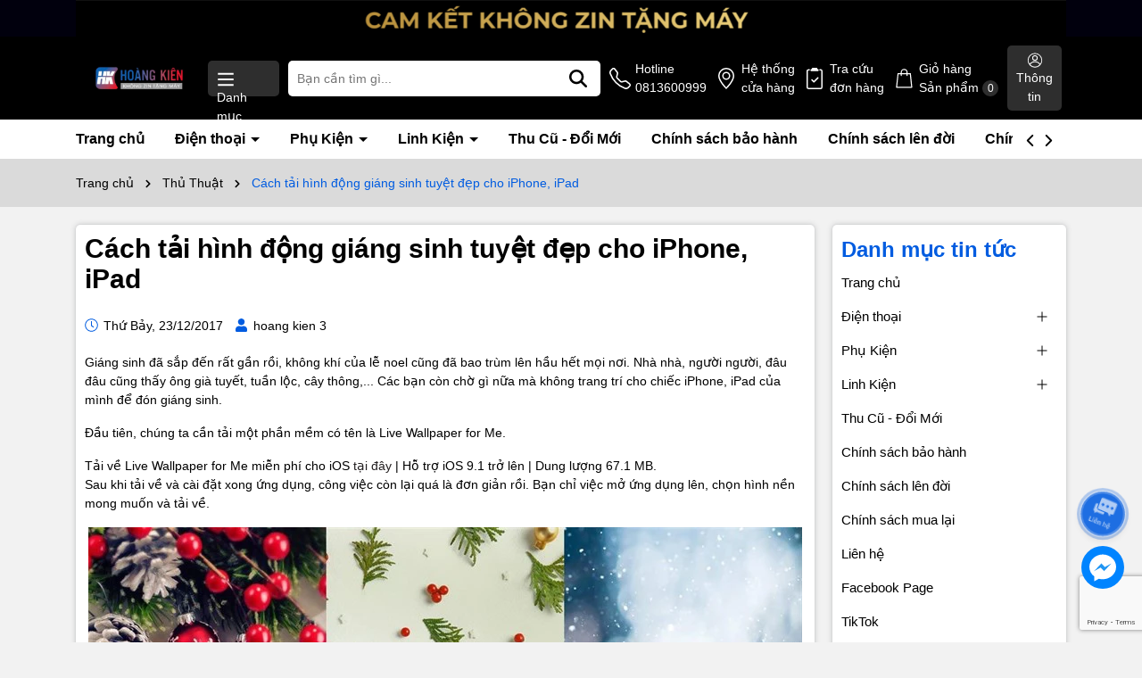

--- FILE ---
content_type: text/html; charset=utf-8
request_url: https://www.hoangkien.com/cach-tai-hinh-dong-giang-sinh-tuyet-dep-cho-iphone-ipad
body_size: 74308
content:
<!DOCTYPE html>
<html lang="vi">
	<head>
		<meta charset="UTF-8" />
		<meta name="theme-color" content="#000" />
		<link rel="canonical" href="https://www.hoangkien.com/cach-tai-hinh-dong-giang-sinh-tuyet-dep-cho-iphone-ipad"/>
		<meta name='revisit-after' content='2 days' />
		<meta name="viewport" content="width=device-width, minimum-scale=1.0, maximum-scale=1.0, user-scalable=no">	
		<meta name="robots" content="noodp,index,follow" />
		<meta name="description" content="Giáng sinh đã sắp đến rất gần rồi, không khí của lễ noel cũng đã bao trùm lên hầu hết mọi nơi. Nhà nhà, người người, đâu đâu cũng thấy ông già tuyết, tuần lộc,">
		<title>Cách tải hình động giáng sinh tuyệt đẹp cho iPhone, iPad		</title>
		<meta name="keywords" content="Cách tải hình động giáng sinh tuyệt đẹp cho iPhone, iPad, Thủ Thuật,  Hoàng Kiên, www.hoangkien.com"/>		
		

	<meta property="og:type" content="article">
	<meta property="og:title" content="C&#225;ch tải h&#236;nh động gi&#225;ng sinh tuyệt đẹp cho iPhone, iPad">
  	
	
		<meta property="og:image" content="https://bizweb.dktcdn.net/thumb/grande/100/112/815/articles/3-1545x960-800-resize.jpg?v=1513669137003">
		<meta property="og:image:secure_url" content="https://bizweb.dktcdn.net/thumb/grande/100/112/815/articles/3-1545x960-800-resize.jpg?v=1513669137003">
	

<meta property="og:description" content="Giáng sinh đã sắp đến rất gần rồi, không khí của lễ noel cũng đã bao trùm lên hầu hết mọi nơi. Nhà nhà, người người, đâu đâu cũng thấy ông già tuyết, tuần lộc,">
<meta property="og:url" content="https://www.hoangkien.com/cach-tai-hinh-dong-giang-sinh-tuyet-dep-cho-iphone-ipad">
<meta property="og:site_name" content="Hoàng Kiên">	
		<link rel="icon" href="//bizweb.dktcdn.net/100/112/815/themes/966034/assets/favicon.png?1768028836881" type="image/x-icon" />
		<link rel="preload" as="script" href="//bizweb.dktcdn.net/100/112/815/themes/966034/assets/jquery.js?1768028836881" />
		<script src="//bizweb.dktcdn.net/100/112/815/themes/966034/assets/jquery.js?1768028836881" type="text/javascript"></script>
		<link rel="preload" as="script" href="//bizweb.dktcdn.net/100/112/815/themes/966034/assets/cookie.js?1768028836881" />
		<script src="//bizweb.dktcdn.net/100/112/815/themes/966034/assets/cookie.js?1768028836881" type="text/javascript"></script>
		<link rel="preload" as="script" href="//bizweb.dktcdn.net/100/112/815/themes/966034/assets/swiper.js?1768028836881" />
		<script src="//bizweb.dktcdn.net/100/112/815/themes/966034/assets/swiper.js?1768028836881" type="text/javascript"></script>
		<link rel="preload" as="script" href="//bizweb.dktcdn.net/100/112/815/themes/966034/assets/lazy.js?1768028836881" />
		<script src="//bizweb.dktcdn.net/100/112/815/themes/966034/assets/lazy.js?1768028836881" type="text/javascript"></script>
		<link rel="preload" as='style' type="text/css" href="//bizweb.dktcdn.net/100/112/815/themes/966034/assets/main.scss.css?1768028836881">

<link rel="preload" as='style'  type="text/css" href="//bizweb.dktcdn.net/100/112/815/themes/966034/assets/bootstrap-4-3-min.css?1768028836881">

<link href="//bizweb.dktcdn.net/100/112/815/themes/966034/assets/bootstrap-4-3-min.css?1768028836881" rel="stylesheet" type="text/css" media="all" />
<link href="//bizweb.dktcdn.net/100/112/815/themes/966034/assets/main.scss.css?1768028836881" rel="stylesheet" type="text/css" media="all" />


<link href="//bizweb.dktcdn.net/100/112/815/themes/966034/assets/breadcrumb_style.scss.css?1768028836881" rel="stylesheet" type="text/css" media="all" />

<link href="//bizweb.dktcdn.net/100/112/815/themes/966034/assets/paginate.scss.css?1768028836881" rel="stylesheet" type="text/css" media="all" />





<link href="//bizweb.dktcdn.net/100/112/815/themes/966034/assets/blog_article_style.scss.css?1768028836881" rel="stylesheet" type="text/css" media="all" />
<link href="//bizweb.dktcdn.net/100/112/815/themes/966034/assets/sidebar_style.scss.css?1768028836881" rel="stylesheet" type="text/css" media="all" />	






		<script>
	var Bizweb = Bizweb || {};
	Bizweb.store = 'hoangkien.mysapo.net';
	Bizweb.id = 112815;
	Bizweb.theme = {"id":966034,"name":"Dola Phone - Bản Chính","role":"main"};
	Bizweb.template = 'article';
	if(!Bizweb.fbEventId)  Bizweb.fbEventId = 'xxxxxxxx-xxxx-4xxx-yxxx-xxxxxxxxxxxx'.replace(/[xy]/g, function (c) {
	var r = Math.random() * 16 | 0, v = c == 'x' ? r : (r & 0x3 | 0x8);
				return v.toString(16);
			});		
</script>
<script>
	(function () {
		function asyncLoad() {
			var urls = ["https://blogstatistics.sapoapps.vn/scripts/ab_blogstatistics_scripttag.js?store=hoangkien.mysapo.net","//static.zotabox.com/e/9/e99af72a216c8aba2b12effffc6981ec/widgets.js?store=hoangkien.mysapo.net","//static.zotabox.com/e/9/e99af72a216c8aba2b12effffc6981ec/widgets.js?store=hoangkien.mysapo.net","//static.zotabox.com/e/9/e99af72a216c8aba2b12effffc6981ec/widgets.js?store=hoangkien.mysapo.net","//static.zotabox.com/e/9/e99af72a216c8aba2b12effffc6981ec/widgets.js?store=hoangkien.mysapo.net","//static.zotabox.com/e/9/e99af72a216c8aba2b12effffc6981ec/widgets.js?store=hoangkien.mysapo.net","//static.zotabox.com/e/9/e99af72a216c8aba2b12effffc6981ec/widgets.js?store=hoangkien.mysapo.net","//static.zotabox.com/e/9/e99af72a216c8aba2b12effffc6981ec/widgets.js?store=hoangkien.mysapo.net","//static.zotabox.com/e/9/e99af72a216c8aba2b12effffc6981ec/widgets.js?store=hoangkien.mysapo.net","//static.zotabox.com/e/9/e99af72a216c8aba2b12effffc6981ec/widgets.js?store=hoangkien.mysapo.net","//static.zotabox.com/e/9/e99af72a216c8aba2b12effffc6981ec/widgets.js?store=hoangkien.mysapo.net","//static.zotabox.com/e/9/e99af72a216c8aba2b12effffc6981ec/widgets.js?store=hoangkien.mysapo.net","//static.zotabox.com/e/9/e99af72a216c8aba2b12effffc6981ec/widgets.js?store=hoangkien.mysapo.net","//static.zotabox.com/e/9/e99af72a216c8aba2b12effffc6981ec/widgets.js?store=hoangkien.mysapo.net","//static.zotabox.com/e/9/e99af72a216c8aba2b12effffc6981ec/widgets.js?store=hoangkien.mysapo.net","//survey.sapoapps.vn/genscript/script.js?store=hoangkien.mysapo.net","//static.zotabox.com/e/9/e99af72a216c8aba2b12effffc6981ec/widgets.js?store=hoangkien.mysapo.net","//static.zotabox.com/e/9/e99af72a216c8aba2b12effffc6981ec/widgets.js?store=hoangkien.mysapo.net","//static.zotabox.com/e/9/e99af72a216c8aba2b12effffc6981ec/widgets.js?store=hoangkien.mysapo.net","//static.zotabox.com/e/9/e99af72a216c8aba2b12effffc6981ec/widgets.js?store=hoangkien.mysapo.net","https://googleshopping.sapoapps.vn/conversion-tracker/global-tag/2180.js?store=hoangkien.mysapo.net","https://googleshopping.sapoapps.vn/conversion-tracker/event-tag/2180.js?store=hoangkien.mysapo.net","//static.zotabox.com/e/9/e99af72a216c8aba2b12effffc6981ec/widgets.js?store=hoangkien.mysapo.net","//static.zotabox.com/e/9/e99af72a216c8aba2b12effffc6981ec/widgets.js?store=hoangkien.mysapo.net","//promotionpopup.sapoapps.vn/genscript/script.js?store=hoangkien.mysapo.net","//static.zotabox.com/e/9/e99af72a216c8aba2b12effffc6981ec/widgets.js?store=hoangkien.mysapo.net","https://popup.sapoapps.vn/api/genscript/script?store=hoangkien.mysapo.net"];
			for (var i = 0; i < urls.length; i++) {
				var s = document.createElement('script');
				s.type = 'text/javascript';
				s.async = true;
				s.src = urls[i];
				var x = document.getElementsByTagName('script')[0];
				x.parentNode.insertBefore(s, x);
			}
		};
		window.attachEvent ? window.attachEvent('onload', asyncLoad) : window.addEventListener('load', asyncLoad, false);
	})();
</script>


<script>
	window.BizwebAnalytics = window.BizwebAnalytics || {};
	window.BizwebAnalytics.meta = window.BizwebAnalytics.meta || {};
	window.BizwebAnalytics.meta.currency = 'VND';
	window.BizwebAnalytics.tracking_url = '/s';

	var meta = {};
	
	meta.article = {"id": 919117};
	
	
	for (var attr in meta) {
	window.BizwebAnalytics.meta[attr] = meta[attr];
	}
</script>

	
		<script src="/dist/js/stats.min.js?v=96f2ff2"></script>
	



<script>
  (function(i,s,o,g,r,a,m){i['GoogleAnalyticsObject']=r;i[r]=i[r]||function(){
  (i[r].q=i[r].q||[]).push(arguments)},i[r].l=1*new Date();a=s.createElement(o),
  m=s.getElementsByTagName(o)[0];a.async=1;a.src=g;m.parentNode.insertBefore(a,m)
  })(window,document,'script','https://www.google-analytics.com/analytics.js','ga');

  ga('create', 'UA-61144205-1', 'auto');
  ga('send', 'pageview');

</script>
<script>

	window.enabled_enhanced_ecommerce = false;

</script>




<!--Facebook Pixel Code-->
<script>
	!function(f, b, e, v, n, t, s){
	if (f.fbq) return; n = f.fbq = function(){
	n.callMethod?
	n.callMethod.apply(n, arguments):n.queue.push(arguments)}; if (!f._fbq) f._fbq = n;
	n.push = n; n.loaded = !0; n.version = '2.0'; n.queue =[]; t = b.createElement(e); t.async = !0;
	t.src = v; s = b.getElementsByTagName(e)[0]; s.parentNode.insertBefore(t, s)}
	(window,
	document,'script','https://connect.facebook.net/en_US/fbevents.js');
	fbq('init', '1482269005400151', {} , {'agent': 'plsapo'}); // Insert your pixel ID here.
	fbq('track', 'PageView',{},{ eventID: Bizweb.fbEventId });
	
</script>
<noscript>
	<img height='1' width='1' style='display:none' src='https://www.facebook.com/tr?id=1482269005400151&ev=PageView&noscript=1' />
</noscript>
<!--DO NOT MODIFY-->
<!--End Facebook Pixel Code-->



<script>
	var eventsListenerScript = document.createElement('script');
	eventsListenerScript.async = true;
	
	eventsListenerScript.src = "/dist/js/store_events_listener.min.js?v=1b795e9";
	
	document.getElementsByTagName('head')[0].appendChild(eventsListenerScript);
</script>






		
		
		
<script type="application/ld+json">
        {
        "@context": "http://schema.org",
        "@type": "BreadcrumbList",
        "itemListElement": 
        [
            {
                "@type": "ListItem",
                "position": 1,
                "item": 
                {
                  "@id": "https://www.hoangkien.com",
                  "name": "Trang chủ"
                }
            },
      
        
      
            {
                "@type": "ListItem",
                "position": 2,
                "item": 
                {
                  "@id": "https://www.hoangkien.com/huong-dan-thu-thuat",
                  "name": "Thủ Thuật"
                }
            },
      {
                "@type": "ListItem",
                "position": 3,
                "item": 
                {
                  "@id": "https://www.hoangkien.com/cach-tai-hinh-dong-giang-sinh-tuyet-dep-cho-iphone-ipad",
                  "name": "Cách tải hình động giáng sinh tuyệt đẹp cho iPhone, iPad"
                }
            }
      
      
      
      
    
        ]
        }
</script>

		<script>
			$(document).ready(function ($) {
				awe_lazyloadImage();
			});
			function awe_lazyloadImage() {
				var ll = new LazyLoad({
					elements_selector: ".lazyload",
					load_delay: 100,
					threshold: 0
				});
			} window.awe_lazyloadImage=awe_lazyloadImage;
		</script>
	</head>
	<body>
		<div class="opacity_menu"></div>
<div class="banner-top d-none d-md-block" style="background: #01000d">
	<div class="container">
		<a href="" title="Banner top">
			<picture>

				<source 
						media="(max-width: 567px)"
						srcset="//bizweb.dktcdn.net/thumb/large/100/112/815/themes/966034/assets/banner_top.jpg?1768028836881">
				<img alt="Banner top" width="1270" height="47" src="//bizweb.dktcdn.net/100/112/815/themes/966034/assets/banner_top.jpg?1768028836881">
			</picture>	

		</a>
	</div>
</div>

<header class="header header-scroll">
	<div class="container">
		<div class="header-top d-flex     align-items-center" style="    justify-content: space-between;">
			<a href="/" class="logo" title="Logo">	
				<picture>
					<source 
							media="(max-width: 567px)"
							srcset="//bizweb.dktcdn.net/thumb/large/100/112/815/themes/966034/assets/logo-mobile2.png?1768028836881">
					<img width="414" height="85" src="//bizweb.dktcdn.net/100/112/815/themes/966034/assets/logo.png?1768028836881" alt="Hoàng Kiên">
				</picture>
			</a>
			<div class="icon-menu vertical-menu-category d-none d-lg-block">
				<span class="menu-icon">
					<svg aria-hidden="true" focusable="false" data-prefix="far" data-icon="bars" role="img" xmlns="http://www.w3.org/2000/svg" viewBox="0 0 448 512" class="svg-inline--fa fa-bars fa-w-14"><path fill="#ffffff" d="M436 124H12c-6.627 0-12-5.373-12-12V80c0-6.627 5.373-12 12-12h424c6.627 0 12 5.373 12 12v32c0 6.627-5.373 12-12 12zm0 160H12c-6.627 0-12-5.373-12-12v-32c0-6.627 5.373-12 12-12h424c6.627 0 12 5.373 12 12v32c0 6.627-5.373 12-12 12zm0 160H12c-6.627 0-12-5.373-12-12v-32c0-6.627 5.373-12 12-12h424c6.627 0 12 5.373 12 12v32c0 6.627-5.373 12-12 12z" class=""></path></svg>
				</span>
				<span class="vertical-heading-text">Danh mục</span>
			</div>
			<div class="menu-vertical  ">
				<div class="list_menu_header">
					<div class="ul nav vertical-nav ul_menu site-nav-vetical">
						
						
						


						
						
						

<div class="nav_item nav-item lv1 li_check " >
	<a  href="/dien-thoai" title="Điện thoại" style="background-image: url('//bizweb.dktcdn.net/100/112/815/themes/966034/assets/icon_megamenu_1.png?1768028836881')" >Điện thoại
		<i class="fas fa-angle-right">
			<svg xmlns="http://www.w3.org/2000/svg" viewBox="0 0 384 512"><!--! Font Awesome Pro 6.2.0 by @fontawesome - https://fontawesome.com License - https://fontawesome.com/license (Commercial License) Copyright 2022 Fonticons, Inc. --><path d="M342.6 233.4c12.5 12.5 12.5 32.8 0 45.3l-192 192c-12.5 12.5-32.8 12.5-45.3 0s-12.5-32.8 0-45.3L274.7 256 105.4 86.6c-12.5-12.5-12.5-32.8 0-45.3s32.8-12.5 45.3 0l192 192z"/></svg>
		</i>
	</a>

	<div class="ul_content_right_1">
		<div class="row">
			
			
			<div class="nav_item nav-item lv2 col-lg-4 col-md-4">

				<a href="/iphone-17-series" title="iPhone 17 Series">iPhone 17 Series</a>

				<div class="ul_content_right_2">
					
					<div class="nav_item nav-item lv3"><a href="/iphone-17-pro-max" title="iPhone 17 Pro Max">iPhone 17 Pro Max</a></div>
					
					<div class="nav_item nav-item lv3"><a href="/iphone-17-pro" title="iPhone 17 Pro">iPhone 17 Pro</a></div>
					
					<div class="nav_item nav-item lv3"><a href="/iphone-air" title="iPhone Air">iPhone Air</a></div>
					
					<div class="nav_item nav-item lv3"><a href="/iphone-17" title="iPhone 17">iPhone 17</a></div>
					
				</div>
			</div>
			
			
			
			<div class="nav_item nav-item lv2 col-lg-4 col-md-4">

				<a href="/iphone-16-16plus-16pro-16promax" title="iPhone 16 Series">iPhone 16 Series</a>

				<div class="ul_content_right_2">
					
					<div class="nav_item nav-item lv3"><a href="/iphone-16-pro-max" title="iPhone 16 Pro Max">iPhone 16 Pro Max</a></div>
					
					<div class="nav_item nav-item lv3"><a href="/iphone-16-pro" title="iPhone 16 Pro">iPhone 16 Pro</a></div>
					
					<div class="nav_item nav-item lv3"><a href="/iphone-16-plus" title="iPhone 16 Plus">iPhone 16 Plus</a></div>
					
					<div class="nav_item nav-item lv3"><a href="/iphone-16" title="iPhone 16">iPhone 16</a></div>
					
				</div>
			</div>
			
			
			
			<div class="nav_item nav-item lv2 col-lg-4 col-md-4">

				<a href="/iphone-15-15plus-15pro-15pro-max" title="iPhone 15 Series">iPhone 15 Series</a>

				<div class="ul_content_right_2">
					
					<div class="nav_item nav-item lv3"><a href="/iphone-15-pro-max" title="iPhone 15 Pro Max">iPhone 15 Pro Max</a></div>
					
					<div class="nav_item nav-item lv3"><a href="/iphone-15-pro" title="iPhone 15 Pro">iPhone 15 Pro</a></div>
					
					<div class="nav_item nav-item lv3"><a href="/iphone-15-plus" title="iPhone 15 Plus">iPhone 15 Plus</a></div>
					
					<div class="nav_item nav-item lv3"><a href="/iphone-15" title="iPhone 15">iPhone 15</a></div>
					
				</div>
			</div>
			
			
			
			<div class="nav_item nav-item lv2 col-lg-4 col-md-4">

				<a href="/iphone-14-14plus-14pro-14pro-max" title="iPhone 14 Series">iPhone 14 Series</a>

				<div class="ul_content_right_2">
					
					<div class="nav_item nav-item lv3"><a href="/iphone-14-pro-max" title="iPhone 14 Pro Max">iPhone 14 Pro Max</a></div>
					
					<div class="nav_item nav-item lv3"><a href="/iphone-14-pro" title="iPhone 14 Pro">iPhone 14 Pro</a></div>
					
					<div class="nav_item nav-item lv3"><a href="/iphone-14-plus" title="iPhone 14 Plus">iPhone 14 Plus</a></div>
					
					<div class="nav_item nav-item lv3"><a href="/iphone-14" title="iPhone 14">iPhone 14</a></div>
					
				</div>
			</div>
			
			
			
			<div class="nav_item nav-item lv2 col-lg-4 col-md-4">

				<a href="/iphone-13-13pro-13pro-max" title="iPhone 13 Series">iPhone 13 Series</a>

				<div class="ul_content_right_2">
					
					<div class="nav_item nav-item lv3"><a href="/iphone-13-pro-max" title="iPhone 13 Pro Max">iPhone 13 Pro Max</a></div>
					
					<div class="nav_item nav-item lv3"><a href="/iphone-13-pro" title="iPhone 13 Pro">iPhone 13 Pro</a></div>
					
					<div class="nav_item nav-item lv3"><a href="/iphone-13" title="iPhone 13">iPhone 13</a></div>
					
				</div>
			</div>
			
			
			
			<div class="nav_item nav-item lv2 col-lg-4 col-md-4">

				<a href="/iphone-12mini-12-12pro-12pro-max" title="iPhone 12 Series">iPhone 12 Series</a>

				<div class="ul_content_right_2">
					
					<div class="nav_item nav-item lv3"><a href="/iphone-12-pro-max" title="iPhone 12 Pro Max">iPhone 12 Pro Max</a></div>
					
					<div class="nav_item nav-item lv3"><a href="/iphone-12-pro" title="iPhone 12 Pro">iPhone 12 Pro</a></div>
					
					<div class="nav_item nav-item lv3"><a href="/iphone-12" title="iPhone 12">iPhone 12</a></div>
					
					<div class="nav_item nav-item lv3"><a href="/apple-iphone-12-mini-64gb-99-like-new" title="iPhone 12 mini">iPhone 12 mini</a></div>
					
				</div>
			</div>
			
			
			
			<div class="nav_item nav-item lv2 col-lg-4 col-md-4">

				<a href="/iphone-11-11-pro-11-pro-max" title="iPhone 11 Series">iPhone 11 Series</a>

				<div class="ul_content_right_2">
					
					<div class="nav_item nav-item lv3"><a href="/iphone-11-pro-max" title="iPhone 11 Pro Max">iPhone 11 Pro Max</a></div>
					
					<div class="nav_item nav-item lv3"><a href="/iphone-11-pro" title="iPhone 11 Pro">iPhone 11 Pro</a></div>
					
					<div class="nav_item nav-item lv3"><a href="/iphone-11" title="iPhone 11">iPhone 11</a></div>
					
				</div>
			</div>
			
			
			
			<div class="nav_item nav-item lv2 col-lg-4 col-md-4">

				<a href="/iphone-xs-xs-max" title="iPhone XR/XS/XSM Series">iPhone XR/XS/XSM Series</a>

				<div class="ul_content_right_2">
					
					<div class="nav_item nav-item lv3"><a href="/iphone-xs-max" title="iPhone XS Max">iPhone XS Max</a></div>
					
					<div class="nav_item nav-item lv3"><a href="/iphone-xs" title="iPhone XS">iPhone XS</a></div>
					
					<div class="nav_item nav-item lv3"><a href="/iphone-xr" title="iPhone XR">iPhone XR</a></div>
					
				</div>
			</div>
			
			
			
			<div class="nav_item nav-item lv2 col-lg-4 col-md-4">

				<a href="/iphone-8-plus" title="iPhone 8 Series">iPhone 8 Series</a>

				<div class="ul_content_right_2">
					
					<div class="nav_item nav-item lv3"><a href="/iphone-8-plus-1" title="iPhone 8 Plus">iPhone 8 Plus</a></div>
					
					<div class="nav_item nav-item lv3"><a href="/iphone-8-1" title="iPhone 8G">iPhone 8G</a></div>
					
				</div>
			</div>
			
			
			
			<div class="nav_item nav-item lv2 col-lg-4 col-md-4">

				<a href="/se-2020" title="iPhone SE 2020">iPhone SE 2020</a>

				<div class="ul_content_right_2">
					
					<div class="nav_item nav-item lv3"><a href="/iphone-se-2020" title="iPhone SE 2020">iPhone SE 2020</a></div>
					
				</div>
			</div>
			
			
		</div>
	</div>
</div>

						
						
						

<div class="nav_item nav-item lv1 li_check " >
	<a  href="/phu-kien" title="Phụ kiện" style="background-image: url('//bizweb.dktcdn.net/100/112/815/themes/966034/assets/icon_megamenu_2.png?1768028836881')" >Phụ kiện
		<i class="fas fa-angle-right">
			<svg xmlns="http://www.w3.org/2000/svg" viewBox="0 0 384 512"><!--! Font Awesome Pro 6.2.0 by @fontawesome - https://fontawesome.com License - https://fontawesome.com/license (Commercial License) Copyright 2022 Fonticons, Inc. --><path d="M342.6 233.4c12.5 12.5 12.5 32.8 0 45.3l-192 192c-12.5 12.5-32.8 12.5-45.3 0s-12.5-32.8 0-45.3L274.7 256 105.4 86.6c-12.5-12.5-12.5-32.8 0-45.3s32.8-12.5 45.3 0l192 192z"/></svg>
		</i>
	</a>

	<div class="ul_content_right_1">
		<div class="row">
			
			
			<div class="nav_item nav-item lv2 col-lg-4 col-md-4"><a href="/cu-cap-iphone-zin" title="Củ Cáp Sạc iPhone Zin">Củ Cáp Sạc iPhone Zin</a></div>
			
			
			
			<div class="nav_item nav-item lv2 col-lg-4 col-md-4"><a href="/phu-kien-vivumax" title="Phụ Kiện VivuMax">Phụ Kiện VivuMax</a></div>
			
			
			
			<div class="nav_item nav-item lv2 col-lg-4 col-md-4"><a href="/tai-nghe" title="Tai nghe">Tai nghe</a></div>
			
			
			
			<div class="nav_item nav-item lv2 col-lg-4 col-md-4"><a href="/pin-sac-du-phong" title="Pin sạc dự phòng">Pin sạc dự phòng</a></div>
			
			
		</div>
	</div>
</div>

						
						
						

<div class="nav_item nav-item lv1 li_check " >
	<a  href="/linh-kien" title="Linh Kiện" style="background-image: url('//bizweb.dktcdn.net/100/112/815/themes/966034/assets/icon_megamenu_3.png?1768028836881')" >Linh Kiện
		<i class="fas fa-angle-right">
			<svg xmlns="http://www.w3.org/2000/svg" viewBox="0 0 384 512"><!--! Font Awesome Pro 6.2.0 by @fontawesome - https://fontawesome.com License - https://fontawesome.com/license (Commercial License) Copyright 2022 Fonticons, Inc. --><path d="M342.6 233.4c12.5 12.5 12.5 32.8 0 45.3l-192 192c-12.5 12.5-32.8 12.5-45.3 0s-12.5-32.8 0-45.3L274.7 256 105.4 86.6c-12.5-12.5-12.5-32.8 0-45.3s32.8-12.5 45.3 0l192 192z"/></svg>
		</i>
	</a>

	<div class="ul_content_right_1">
		<div class="row">
			
			
			<div class="nav_item nav-item lv2 col-lg-4 col-md-4"><a href="/pin-iphone-ipad" title="Pin iPhone FEAGLET ( ĐẠI BÀNG )">Pin iPhone FEAGLET ( ĐẠI BÀNG )</a></div>
			
			
			
			<div class="nav_item nav-item lv2 col-lg-4 col-md-4"><a href="/pin-eu" title="Pin EU Dung Lượng Chuẩn">Pin EU Dung Lượng Chuẩn</a></div>
			
			
			
			<div class="nav_item nav-item lv2 col-lg-4 col-md-4"><a href="/pin-eu-dung-luong-cao" title="Pin EU Dung Lượng Cao">Pin EU Dung Lượng Cao</a></div>
			
			
			
			<div class="nav_item nav-item lv2 col-lg-4 col-md-4"><a href="/man-hinh-iphone-ipad" title="Màn hình">Màn hình</a></div>
			
			
			
			<div class="nav_item nav-item lv2 col-lg-4 col-md-4"><a href="/camera" title="Camera">Camera</a></div>
			
			
		</div>
	</div>
</div>

						
						
						

<div class="nav_item nav-item lv1 li_check " >
	<a  href="/blogs/all" title="Tin tức" style="background-image: url('//bizweb.dktcdn.net/100/112/815/themes/966034/assets/icon_megamenu_4.png?1768028836881')" >Tin tức
		<i class="fas fa-angle-right">
			<svg xmlns="http://www.w3.org/2000/svg" viewBox="0 0 384 512"><!--! Font Awesome Pro 6.2.0 by @fontawesome - https://fontawesome.com License - https://fontawesome.com/license (Commercial License) Copyright 2022 Fonticons, Inc. --><path d="M342.6 233.4c12.5 12.5 12.5 32.8 0 45.3l-192 192c-12.5 12.5-32.8 12.5-45.3 0s-12.5-32.8 0-45.3L274.7 256 105.4 86.6c-12.5-12.5-12.5-32.8 0-45.3s32.8-12.5 45.3 0l192 192z"/></svg>
		</i>
	</a>

	<div class="ul_content_right_1">
		<div class="row">
			
			
			<div class="nav_item nav-item lv2 col-lg-4 col-md-4"><a href="/huong-dan-thu-thuat" title="Hướng dẫn, thủ thuật">Hướng dẫn, thủ thuật</a></div>
			
			
			
			<div class="nav_item nav-item lv2 col-lg-4 col-md-4"><a href="/tin-tuc" title="Tin công nghệ">Tin công nghệ</a></div>
			
			
			
			<div class="nav_item nav-item lv2 col-lg-4 col-md-4"><a href="/bai-viet" title="Ngoài lề">Ngoài lề</a></div>
			
			
		</div>
	</div>
</div>

						
					</div>
				</div>
			</div>
			<div class="search-header">
				<div class="search-smart">
					<form action="/search" method="get" class="header-search-form input-group search-bar" role="search">
						<input type="text" name="query" required class="input-group-field auto-search search-auto form-control" placeholder="Bạn cần tìm gì..." autocomplete="off">
						<input type="hidden" name="type" value="product">
						<button type="submit" class="btn icon-fallback-text" aria-label="Tìm kiếm" title="Tìm kiếm">
							<svg xmlns="http://www.w3.org/2000/svg" height="1em" viewBox="0 0 512 512"><!--! Font Awesome Free 6.4.0 by @fontawesome - https://fontawesome.com License - https://fontawesome.com/license (Commercial License) Copyright 2023 Fonticons, Inc. --><path fill="#fff" d="M416 208c0 45.9-14.9 88.3-40 122.7L502.6 457.4c12.5 12.5 12.5 32.8 0 45.3s-32.8 12.5-45.3 0L330.7 376c-34.4 25.2-76.8 40-122.7 40C93.1 416 0 322.9 0 208S93.1 0 208 0S416 93.1 416 208zM208 352a144 144 0 1 0 0-288 144 144 0 1 0 0 288z"></path></svg>							</button>
						
						<div class="search-suggest">
							<ul class="smart-search-title">
								<li data-tab="#tab-search-1" class="active"><a href="javascript:void(0)" title="Sản phẩm">Sản phẩm</a></li>
								<li data-tab="#tab-search-2"><a href="javascript:void(0)" title="Tin tức">Tin tức</a></li>
							</ul>
							<div class="list-search-suggest">
								<div class="list-search list-search-style active" id="tab-search-1">
								</div>
								<div class="list-search2 list-search-style" id="tab-search-2">
								</div>
							</div>

						</div>
						
					</form>
				</div>
			</div>

			<div class="header-control d-none d-xl-flex ">
				<div class="icon">
					<svg xmlns="http://www.w3.org/2000/svg" width="16" height="16" fill="currentColor" class="bi bi-telephone" viewBox="0 0 16 16">
						<path d="M3.654 1.328a.678.678 0 0 0-1.015-.063L1.605 2.3c-.483.484-.661 1.169-.45 1.77a17.568 17.568 0 0 0 4.168 6.608 17.569 17.569 0 0 0 6.608 4.168c.601.211 1.286.033 1.77-.45l1.034-1.034a.678.678 0 0 0-.063-1.015l-2.307-1.794a.678.678 0 0 0-.58-.122l-2.19.547a1.745 1.745 0 0 1-1.657-.459L5.482 8.062a1.745 1.745 0 0 1-.46-1.657l.548-2.19a.678.678 0 0 0-.122-.58L3.654 1.328zM1.884.511a1.745 1.745 0 0 1 2.612.163L6.29 2.98c.329.423.445.974.315 1.494l-.547 2.19a.678.678 0 0 0 .178.643l2.457 2.457a.678.678 0 0 0 .644.178l2.189-.547a1.745 1.745 0 0 1 1.494.315l2.306 1.794c.829.645.905 1.87.163 2.611l-1.034 1.034c-.74.74-1.846 1.065-2.877.702a18.634 18.634 0 0 1-7.01-4.42 18.634 18.634 0 0 1-4.42-7.009c-.362-1.03-.037-2.137.703-2.877L1.885.511z"/>
					</svg>
				</div>
				<div class="content">								
					<a title="0813600999" href="tel:0813600999" class="button-wishlist">								
						Hotline<span>0813600999</span>
					</a>
				</div>
			</div>
			<div class="header-control d-none d-lg-flex">
				<div class="icon">
					<svg xmlns="http://www.w3.org/2000/svg" width="16" height="16" fill="currentColor" class="bi bi-geo-alt" viewBox="0 0 16 16">
						<path d="M12.166 8.94c-.524 1.062-1.234 2.12-1.96 3.07A31.493 31.493 0 0 1 8 14.58a31.481 31.481 0 0 1-2.206-2.57c-.726-.95-1.436-2.008-1.96-3.07C3.304 7.867 3 6.862 3 6a5 5 0 0 1 10 0c0 .862-.305 1.867-.834 2.94zM8 16s6-5.686 6-10A6 6 0 0 0 2 6c0 4.314 6 10 6 10z"/>
						<path d="M8 8a2 2 0 1 1 0-4 2 2 0 0 1 0 4zm0 1a3 3 0 1 0 0-6 3 3 0 0 0 0 6z"/>
					</svg>
				</div>
				<div class="content">								
					<a title="Hệ thống cửa hàng" href="/he-thong-cua-hang-hoang-kien" class="button-wishlist">								
						Hệ thống<span>cửa hàng</span>
					</a>
				</div>
			</div>
			<div class="header-control d-none d-lg-flex">
				<div class="icon">
					<svg xmlns="http://www.w3.org/2000/svg" width="16" height="16" fill="currentColor" class="bi bi-clipboard2-check" viewBox="0 0 16 16">
						<path d="M9.5 0a.5.5 0 0 1 .5.5.5.5 0 0 0 .5.5.5.5 0 0 1 .5.5V2a.5.5 0 0 1-.5.5h-5A.5.5 0 0 1 5 2v-.5a.5.5 0 0 1 .5-.5.5.5 0 0 0 .5-.5.5.5 0 0 1 .5-.5h3Z"/>
						<path d="M3 2.5a.5.5 0 0 1 .5-.5H4a.5.5 0 0 0 0-1h-.5A1.5 1.5 0 0 0 2 2.5v12A1.5 1.5 0 0 0 3.5 16h9a1.5 1.5 0 0 0 1.5-1.5v-12A1.5 1.5 0 0 0 12.5 1H12a.5.5 0 0 0 0 1h.5a.5.5 0 0 1 .5.5v12a.5.5 0 0 1-.5.5h-9a.5.5 0 0 1-.5-.5v-12Z"/>
						<path d="M10.854 7.854a.5.5 0 0 0-.708-.708L7.5 9.793 6.354 8.646a.5.5 0 1 0-.708.708l1.5 1.5a.5.5 0 0 0 .708 0l3-3Z"/>
					</svg>
				</div> 
				<div class="content">								
					<a title="Tra cứu đơn hàng" href="/apps/kiem-tra-don-hang" class="button-wishlist">								
						Tra cứu<span>đơn hàng</span>
					</a>
				</div>
			</div>
			<div class="header-control d-none header-cart block-cart d-lg-flex">
				<div  title="Giỏ hàng" class="icon">
					<svg xmlns="http://www.w3.org/2000/svg"  data-name="Layer 1" viewBox="0 0 40 40"><defs></defs><g id="ic-cart"><path id="shopping-bag" class="cls-1" d="M35.91,36.17,33.24,10.75a1,1,0,0,0-1-.94h-5V8.67a6.47,6.47,0,1,0-12.93,0V9.81h-5a1.05,1.05,0,0,0-1,.94L5.52,36.17a1,1,0,0,0,.93,1.15H34.87a1,1,0,0,0,1.05-1A.41.41,0,0,0,35.91,36.17ZM16.35,8.67a4.38,4.38,0,1,1,8.75,0V9.81H16.35ZM7.73,35.24l2.45-23.33h4.07v2.3a1,1,0,0,0,1,1.09,1,1,0,0,0,1.09-1V11.91H25.1v2.3a1,1,0,0,0,1,1.09,1,1,0,0,0,1.09-1V11.91h4.07l2.45,23.33Z"/></g></svg>
				</div>
				<div class="content">
					<a  href="/cart" title="Giỏ hàng">
						Giỏ hàng<br>
						Sản phẩm <span class=" count_item_pr">0</span> 
					</a>
				</div>
				<div class="top-cart-content">					
					<div class="CartHeaderContainer">
					</div>
				</div>
			</div>
			<div class="account-header d-none d-lg-block">
				<div class="icon">
					<svg xmlns="http://www.w3.org/2000/svg"  data-name="Layer 1" viewBox="0 0 40 40"><defs></defs><g id="ic-user"><g id="_6-User" data-name="6-User"><g id="Group_18" data-name="Group 18"><path id="Path_92" data-name="Path 92" class="cls-1" d="M20,22.21a6.12,6.12,0,1,0-6.12-6.12h0A6.13,6.13,0,0,0,20,22.21ZM20,12a4.08,4.08,0,1,1-4.08,4.08A4.08,4.08,0,0,1,20,12Z"/><path id="Path_93" data-name="Path 93" class="cls-1" d="M20,4.88A16.31,16.31,0,1,0,36.31,21.19,16.31,16.31,0,0,0,20,4.88Zm0,2A14.25,14.25,0,0,1,31.93,29a15.23,15.23,0,0,0-21.38-2.47A15.66,15.66,0,0,0,8.07,29,14.25,14.25,0,0,1,20,6.92Zm0,28.54A14.24,14.24,0,0,1,9.35,30.65a13.24,13.24,0,0,1,21.3,0A14.24,14.24,0,0,1,20,35.46Z"/></g></g></g></svg>
				</div>
				<span>Thông tin</span>
				<ul>
					
					<li class="li-account"><a rel="nofollow" href="/account/login" title="Đăng nhập">
						<svg xmlns="http://www.w3.org/2000/svg" width="16" height="16" fill="currentColor" class="bi bi-box-arrow-in-right" viewBox="0 0 16 16">
							<path fill-rule="evenodd" d="M6 3.5a.5.5 0 0 1 .5-.5h8a.5.5 0 0 1 .5.5v9a.5.5 0 0 1-.5.5h-8a.5.5 0 0 1-.5-.5v-2a.5.5 0 0 0-1 0v2A1.5 1.5 0 0 0 6.5 14h8a1.5 1.5 0 0 0 1.5-1.5v-9A1.5 1.5 0 0 0 14.5 2h-8A1.5 1.5 0 0 0 5 3.5v2a.5.5 0 0 0 1 0v-2z"></path>
							<path fill-rule="evenodd" d="M11.854 8.354a.5.5 0 0 0 0-.708l-3-3a.5.5 0 1 0-.708.708L10.293 7.5H1.5a.5.5 0 0 0 0 1h8.793l-2.147 2.146a.5.5 0 0 0 .708.708l3-3z"></path>
						</svg>
						Đăng nhập</a>
					</li>
					<li class="li-account"><a rel="nofollow" href="/account/register" title="Đăng ký">
						<svg xmlns="http://www.w3.org/2000/svg" width="16" height="16" fill="currentColor" class="bi bi-person-plus" viewBox="0 0 16 16">
							<path d="M6 8a3 3 0 1 0 0-6 3 3 0 0 0 0 6zm2-3a2 2 0 1 1-4 0 2 2 0 0 1 4 0zm4 8c0 1-1 1-1 1H1s-1 0-1-1 1-4 6-4 6 3 6 4zm-1-.004c-.001-.246-.154-.986-.832-1.664C9.516 10.68 8.289 10 6 10c-2.29 0-3.516.68-4.168 1.332-.678.678-.83 1.418-.832 1.664h10z"></path>
							<path fill-rule="evenodd" d="M13.5 5a.5.5 0 0 1 .5.5V7h1.5a.5.5 0 0 1 0 1H14v1.5a.5.5 0 0 1-1 0V8h-1.5a.5.5 0 0 1 0-1H13V5.5a.5.5 0 0 1 .5-.5z"></path>
						</svg>
						Đăng ký</a>
					</li>
					
					
					
				</ul>
			</div>
			<div class="menu-bar d-lg-none d-flex">
				<svg aria-hidden="true" focusable="false" data-prefix="far" data-icon="bars" role="img" xmlns="http://www.w3.org/2000/svg" viewBox="0 0 448 512" class="svg-inline--fa fa-bars fa-w-14"><path fill="#ffffff" d="M436 124H12c-6.627 0-12-5.373-12-12V80c0-6.627 5.373-12 12-12h424c6.627 0 12 5.373 12 12v32c0 6.627-5.373 12-12 12zm0 160H12c-6.627 0-12-5.373-12-12v-32c0-6.627 5.373-12 12-12h424c6.627 0 12 5.373 12 12v32c0 6.627-5.373 12-12 12zm0 160H12c-6.627 0-12-5.373-12-12v-32c0-6.627 5.373-12 12-12h424c6.627 0 12 5.373 12 12v32c0 6.627-5.373 12-12 12z" class=""></path></svg>
			</div>
		</div>

	</div>
	<div class=" header-menu">
		<div class="container" style="    position: relative;">
			<div class="header-menu-des">
				<nav class="header-nav">
	<ul class="item_big">
		
		<li class="d-block d-lg-none title-danhmuc"><span>Menu chính</span></li>
		
		
		
		
		<li class="nav-item  ">				
			<a class="a-img"  href="/" title="Trang chủ">
				Trang chủ
			</a>
		</li>
		
		
		
		
		
		
		
		
		<li class="nav-item   has-mega " >
			<a class="a-img caret-down" href="/dien-thoai" title="Điện thoại">
				Điện thoại
			</a>
			<i class="fa fa-caret-down"></i>
			

			<div class="mega-content d-lg-block d-none">
    <ul class="level0">
        
        
        <li class="level1 parent item fix-navs" data-title="iPhone 17 Series" data-link="/iphone-17-series">
            <a class="hmega" href="/iphone-17-series" title="iPhone 17 Series">iPhone 17 Series</a>
            <ul class="level1">
                
                <li class="level2 parent">
                    <a href="/iphone-17-pro-max" title="iPhone 17 Pro Max">iPhone 17 Pro Max</a>
                    
                </li>
                
                <li class="level2 parent">
                    <a href="/iphone-17-pro" title="iPhone 17 Pro">iPhone 17 Pro</a>
                    
                </li>
                
                <li class="level2 parent">
                    <a href="/iphone-air" title="iPhone Air">iPhone Air</a>
                    
                </li>
                
                <li class="level2 parent">
                    <a href="/iphone-17" title="iPhone 17">iPhone 17</a>
                    
                </li>
                
            </ul>
        </li>
        
        
        
        <li class="level1 parent item fix-navs" data-title="iPhone 16 Series" data-link="/iphone-16-16plus-16pro-16promax">
            <a class="hmega" href="/iphone-16-16plus-16pro-16promax" title="iPhone 16 Series">iPhone 16 Series</a>
            <ul class="level1">
                
                <li class="level2 parent">
                    <a href="/iphone-16-pro-max" title="iPhone 16 Pro Max">iPhone 16 Pro Max</a>
                    
                </li>
                
                <li class="level2 parent">
                    <a href="/iphone-16-pro" title="iPhone 16 Pro">iPhone 16 Pro</a>
                    
                </li>
                
                <li class="level2 parent">
                    <a href="/iphone-16-plus" title="iPhone 16 Plus">iPhone 16 Plus</a>
                    
                </li>
                
                <li class="level2 parent">
                    <a href="/iphone-16" title="iPhone 16">iPhone 16</a>
                    
                </li>
                
            </ul>
        </li>
        
        
        
        <li class="level1 parent item fix-navs" data-title="iPhone 15 Series" data-link="/iphone-15-15plus-15pro-15pro-max">
            <a class="hmega" href="/iphone-15-15plus-15pro-15pro-max" title="iPhone 15 Series">iPhone 15 Series</a>
            <ul class="level1">
                
                <li class="level2 parent">
                    <a href="/iphone-15-pro-max" title="iPhone 15 Pro Max">iPhone 15 Pro Max</a>
                    
                </li>
                
                <li class="level2 parent">
                    <a href="/iphone-15-pro" title="iPhone 15 Pro">iPhone 15 Pro</a>
                    
                </li>
                
                <li class="level2 parent">
                    <a href="/iphone-15-plus" title="iPhone 15 Plus">iPhone 15 Plus</a>
                    
                </li>
                
                <li class="level2 parent">
                    <a href="/iphone-15" title="iPhone 15">iPhone 15</a>
                    
                </li>
                
            </ul>
        </li>
        
        
        
        <li class="level1 parent item fix-navs" data-title="iPhone 14 Series" data-link="/iphone-14-14plus-14pro-14pro-max">
            <a class="hmega" href="/iphone-14-14plus-14pro-14pro-max" title="iPhone 14 Series">iPhone 14 Series</a>
            <ul class="level1">
                
                <li class="level2 parent">
                    <a href="/iphone-14-pro-max" title="iPhone 14 Pro Max">iPhone 14 Pro Max</a>
                    
                </li>
                
                <li class="level2 parent">
                    <a href="/iphone-14-pro" title="iPhone 14 Pro">iPhone 14 Pro</a>
                    
                </li>
                
                <li class="level2 parent">
                    <a href="/iphone-14-plus" title="iPhone 14 Plus">iPhone 14 Plus</a>
                    
                </li>
                
                <li class="level2 parent">
                    <a href="/iphone-14" title="iPhone 14">iPhone 14</a>
                    
                </li>
                
            </ul>
        </li>
        
        
        
        <li class="level1 parent item fix-navs" data-title="iPhone 13 Series" data-link="/iphone-13-13pro-13pro-max">
            <a class="hmega" href="/iphone-13-13pro-13pro-max" title="iPhone 13 Series">iPhone 13 Series</a>
            <ul class="level1">
                
                <li class="level2 parent">
                    <a href="/iphone-13-pro-max" title="iPhone 13 Pro Max">iPhone 13 Pro Max</a>
                    
                </li>
                
                <li class="level2 parent">
                    <a href="/iphone-13-pro" title="iPhone 13 Pro">iPhone 13 Pro</a>
                    
                </li>
                
                <li class="level2 parent">
                    <a href="/iphone-13" title="iPhone 13">iPhone 13</a>
                    
                </li>
                
            </ul>
        </li>
        
        
        
        <li class="level1 parent item fix-navs" data-title="iPhone 12 Series" data-link="/iphone-12mini-12-12pro-12pro-max">
            <a class="hmega" href="/iphone-12mini-12-12pro-12pro-max" title="iPhone 12 Series">iPhone 12 Series</a>
            <ul class="level1">
                
                <li class="level2 parent">
                    <a href="/iphone-12-pro-max" title="iPhone 12 Pro Max">iPhone 12 Pro Max</a>
                    
                </li>
                
                <li class="level2 parent">
                    <a href="/iphone-12-pro" title="iPhone 12 Pro">iPhone 12 Pro</a>
                    
                </li>
                
                <li class="level2 parent">
                    <a href="/iphone-12" title="iPhone 12">iPhone 12</a>
                    
                </li>
                
                <li class="level2 parent">
                    <a href="/iphone-12-mini" title="iPhone 12 Mini">iPhone 12 Mini</a>
                    
                </li>
                
            </ul>
        </li>
        
        
        
        <li class="level1 parent item fix-navs" data-title="iPhone 11 Series" data-link="/iphone-11-11-pro-11-pro-max">
            <a class="hmega" href="/iphone-11-11-pro-11-pro-max" title="iPhone 11 Series">iPhone 11 Series</a>
            <ul class="level1">
                
                <li class="level2 parent">
                    <a href="/iphone-11-pro-max" title="iPhone 11 Pro Max">iPhone 11 Pro Max</a>
                    
                </li>
                
                <li class="level2 parent">
                    <a href="/iphone-11-pro" title="iPhone 11 Pro">iPhone 11 Pro</a>
                    
                </li>
                
                <li class="level2 parent">
                    <a href="/iphone-11" title="iPhone 11">iPhone 11</a>
                    
                </li>
                
            </ul>
        </li>
        
        
        
        <li class="level1 parent item fix-navs" data-title="iPhone X Series" data-link="/iphone-xs-xs-max">
            <a class="hmega" href="/iphone-xs-xs-max" title="iPhone X Series">iPhone X Series</a>
            <ul class="level1">
                
                <li class="level2 parent">
                    <a href="/iphone-xs-max" title="iPhone XS Max">iPhone XS Max</a>
                    
                </li>
                
                <li class="level2 parent">
                    <a href="/iphone-xs" title="IPhone XS">IPhone XS</a>
                    
                </li>
                
                <li class="level2 parent">
                    <a href="/iphone-xr" title="iPhone XR">iPhone XR</a>
                    
                </li>
                
            </ul>
        </li>
        
        
        
        <li class="level1 parent item fix-navs" data-title="iPhone 8 Series" data-link="/iphone-8-plus">
            <a class="hmega" href="/iphone-8-plus" title="iPhone 8 Series">iPhone 8 Series</a>
            <ul class="level1">
                
                <li class="level2 parent">
                    <a href="/iphone-8-plus-1" title="iPhone 8 Plus">iPhone 8 Plus</a>
                    
                </li>
                
                <li class="level2 parent">
                    <a href="/iphone-8-1" title="iPhone 8G">iPhone 8G</a>
                    
                </li>
                
            </ul>
        </li>
        
        
        
        <li class="level1 parent item fix-navs" data-title="iPhone SE 2020" data-link="/se-2020">
            <a class="hmega" href="/se-2020" title="iPhone SE 2020">iPhone SE 2020</a>
            <ul class="level1">
                
                <li class="level2 parent">
                    <a href="/iphone-se-2020" title="iPhone SE 2020">iPhone SE 2020</a>
                    
                </li>
                
            </ul>
        </li>
        
        
    </ul>
</div>
			<ul class="item_small d-lg-none d-block">
				<li>
					<a class="caret-down" href="/iphone-17-series" title="iPhone 17 Series">
						iPhone 17 Series 
					</a>
					<i class="fa fa-caret-down"></i>
					<ul>
						<li>
							<a href="/iphone-17-pro-max" title="iPhone 17 Pro Max" class="a3">iPhone 17 Pro Max</a>
						</li>
						<li>
							<a href="/iphone-17-pro" title="iPhone 17 Pro" class="a3">iPhone 17 Pro</a>
						</li>
						<li>
							<a href="/iphone-air" title="iPhone Air" class="a3">iPhone Air</a>
						</li>
						<li>
							<a href="/iphone-17" title="iPhone 17" class="a3">iPhone 17</a>
						</li>
					</ul>
				</li>
				<li>
					<a class="caret-down" href="/iphone-16-16plus-16pro-16promax" title="iPhone 16 Series">
						iPhone 16 Series 
					</a>
					<i class="fa fa-caret-down"></i>
					<ul>
						<li>
							<a href="/iphone-16-pro-max" title="iPhone 16 Pro Max" class="a3">iPhone 16 Pro Max</a>
						</li>
						<li>
							<a href="/iphone-16-pro" title="iPhone 16 Pro" class="a3">iPhone 16 Pro</a>
						</li>
						<li>
							<a href="/iphone-16-plus" title="iPhone 16 Plus" class="a3">iPhone 16 Plus</a>
						</li>
						<li>
							<a href="/iphone-16" title="iPhone 16" class="a3">iPhone 16</a>
						</li>
					</ul>
				</li>
				<li>
					<a class="caret-down" href="/iphone-15-15plus-15pro-15pro-max" title="iPhone 15 Series">
						iPhone 15 Series 
					</a>
					<i class="fa fa-caret-down"></i>
					<ul>
						<li>
							<a href="/iphone-15-pro-max" title="iPhone 15 Pro Max" class="a3">iPhone 15 Pro Max</a>
						</li>
						<li>
							<a href="/iphone-15-pro" title="iPhone 15 Pro" class="a3">iPhone 15 Pro</a>
						</li>
						<li>
							<a href="/iphone-15-plus" title="iPhone 15 Plus" class="a3">iPhone 15 Plus</a>
						</li>
						<li>
							<a href="/iphone-15" title="iPhone 15" class="a3">iPhone 15</a>
						</li>
					</ul>
				</li>
				<li>
					<a class="caret-down" href="/iphone-14-14plus-14pro-14pro-max" title="iPhone 14 Series">
						iPhone 14 Series 
					</a>
					<i class="fa fa-caret-down"></i>
					<ul>
						<li>
							<a href="/iphone-14-pro-max" title="iPhone 14 Pro Max" class="a3">iPhone 14 Pro Max</a>
						</li>
						<li>
							<a href="/iphone-14-pro" title="iPhone 14 Pro" class="a3">iPhone 14 Pro</a>
						</li>
						<li>
							<a href="/iphone-14-plus" title="iPhone 14 Plus" class="a3">iPhone 14 Plus</a>
						</li>
						<li>
							<a href="/iphone-14" title="iPhone 14" class="a3">iPhone 14</a>
						</li>
					</ul>
				</li>
				<li>
					<a class="caret-down" href="/iphone-13-13pro-13pro-max" title="iPhone 13 Series">
						iPhone 13 Series 
					</a>
					<i class="fa fa-caret-down"></i>
					<ul>
						<li>
							<a href="/iphone-13-pro-max" title="iPhone 13 Pro Max" class="a3">iPhone 13 Pro Max</a>
						</li>
						<li>
							<a href="/iphone-13-pro" title="iPhone 13 Pro" class="a3">iPhone 13 Pro</a>
						</li>
						<li>
							<a href="/iphone-13" title="iPhone 13" class="a3">iPhone 13</a>
						</li>
					</ul>
				</li>
				<li>
					<a class="caret-down" href="/iphone-12mini-12-12pro-12pro-max" title="iPhone 12 Series">
						iPhone 12 Series 
					</a>
					<i class="fa fa-caret-down"></i>
					<ul>
						<li>
							<a href="/iphone-12-pro-max" title="iPhone 12 Pro Max" class="a3">iPhone 12 Pro Max</a>
						</li>
						<li>
							<a href="/iphone-12-pro" title="iPhone 12 Pro" class="a3">iPhone 12 Pro</a>
						</li>
						<li>
							<a href="/iphone-12" title="iPhone 12" class="a3">iPhone 12</a>
						</li>
						<li>
							<a href="/iphone-12-mini" title="iPhone 12 Mini" class="a3">iPhone 12 Mini</a>
						</li>
					</ul>
				</li>
				<li>
					<a class="caret-down" href="/iphone-11-11-pro-11-pro-max" title="iPhone 11 Series">
						iPhone 11 Series 
					</a>
					<i class="fa fa-caret-down"></i>
					<ul>
						<li>
							<a href="/iphone-11-pro-max" title="iPhone 11 Pro Max" class="a3">iPhone 11 Pro Max</a>
						</li>
						<li>
							<a href="/iphone-11-pro" title="iPhone 11 Pro" class="a3">iPhone 11 Pro</a>
						</li>
						<li>
							<a href="/iphone-11" title="iPhone 11" class="a3">iPhone 11</a>
						</li>
					</ul>
				</li>
				<li>
					<a class="caret-down" href="/iphone-xs-xs-max" title="iPhone X Series">
						iPhone X Series 
					</a>
					<i class="fa fa-caret-down"></i>
					<ul>
						<li>
							<a href="/iphone-xs-max" title="iPhone XS Max" class="a3">iPhone XS Max</a>
						</li>
						<li>
							<a href="/iphone-xs" title="IPhone XS" class="a3">IPhone XS</a>
						</li>
						<li>
							<a href="/iphone-xr" title="iPhone XR" class="a3">iPhone XR</a>
						</li>
					</ul>
				</li>
				<li>
					<a class="caret-down" href="/iphone-8-plus" title="iPhone 8 Series">
						iPhone 8 Series 
					</a>
					<i class="fa fa-caret-down"></i>
					<ul>
						<li>
							<a href="/iphone-8-plus-1" title="iPhone 8 Plus" class="a3">iPhone 8 Plus</a>
						</li>
						<li>
							<a href="/iphone-8-1" title="iPhone 8G" class="a3">iPhone 8G</a>
						</li>
					</ul>
				</li>
				<li>
					<a class="caret-down" href="/se-2020" title="iPhone SE 2020">
						iPhone SE 2020 
					</a>
					<i class="fa fa-caret-down"></i>
					<ul>
						<li>
							<a href="/iphone-se-2020" title="iPhone SE 2020" class="a3">iPhone SE 2020</a>
						</li>
					</ul>
				</li>
			</ul>
			
		</li>
		
		
		
		
		
		
		
		
		<li class="nav-item   has-mega " >
			<a class="a-img caret-down" href="/phu-kien" title="Phụ Kiện">
				Phụ Kiện
			</a>
			<i class="fa fa-caret-down"></i>
			

			<div class="mega-content d-lg-block d-none">
    <ul class="level0">
        
        
        <li class="level1 parent item fix-navs" data-title="Củ Cáp Sạc iPhone Zin" data-link="/cu-cap-iphone-zin">
            <a class="hmega" href="/cu-cap-iphone-zin" title="Củ Cáp Sạc iPhone Zin">Củ Cáp Sạc iPhone Zin</a>
            <ul class="level1">
                
                <li class="level2 parent">
                    <a href="/sac-nhanh-20w-iphone-chinh-hang-pro-max" title="Củ sạc 20W Zin">Củ sạc 20W Zin</a>
                    
                </li>
                
                <li class="level2 parent">
                    <a href="/cap-type-c-type-c-1m-iphone-chinh-hang" title="Cáp C to C Zin">Cáp C to C Zin</a>
                    
                </li>
                
                <li class="level2 parent">
                    <a href="/cap-sac-nhanh-iphone-chinh-hang-pro-max" title="Cáp C to L Zin">Cáp C to L Zin</a>
                    
                </li>
                
                <li class="level2 parent">
                    <a href="/cap-iphone-chinh-hang" title="Cáp USB to L Zin">Cáp USB to L Zin</a>
                    
                </li>
                
            </ul>
        </li>
        
        
        
        <li class="level1 parent item fix-navs" data-title="Phụ Kiện VivuMax" data-link="/phu-kien-vivumax">
            <a class="hmega" href="/phu-kien-vivumax" title="Phụ Kiện VivuMax">Phụ Kiện VivuMax</a>
            <ul class="level1">
                
                <li class="level2 parent">
                    <a href="/bo-sac-nhanh-cao-cap-vivumax-pd30i-30w-kem-cap-type-c-to-lightning-iphone-ipad-airpod-27w" title="Bộ sạc 30W VivuMax">Bộ sạc 30W VivuMax</a>
                    
                </li>
                
                <li class="level2 parent">
                    <a href="/cu-sac-nhanh-3-cong-45w-vivumax-pd45" title="Củ 3 cổng 45W Vivumax">Củ 3 cổng 45W Vivumax</a>
                    
                </li>
                
                <li class="level2 parent">
                    <a href="/cu-sac-nhanh-35w-vivumax-pd35" title="Củ 35W VivuMax">Củ 35W VivuMax</a>
                    
                </li>
                
                <li class="level2 parent">
                    <a href="/cu-sac-nhanh-cong-pd-type-c-vivumax-pd20-20w" title="Củ 20W VivuMax">Củ 20W VivuMax</a>
                    
                </li>
                
                <li class="level2 parent">
                    <a href="/cap-sac-nhanh-day-ben-du-dau-hop-kim-kem-3a-vivumax-ci16-type-c-to-lightning-30w-mau-titanium-xanh-den" title="Cáp C to L VivuMax">Cáp C to L VivuMax</a>
                    
                </li>
                
                <li class="level2 parent">
                    <a href="/cap-sac-nhanh-day-ben-du-dau-hop-kim-kem-5a-vivumax-cc16-type-c-to-type-c-66w-mau-titanium-xanh-den" title="Cáp C to C VivuMax">Cáp C to C VivuMax</a>
                    
                </li>
                
                <li class="level2 parent">
                    <a href="/pin-sac-du-phong-polymer-10-000mah-vivumax-p125-tich-hop-cong-sac-type-c-in-out" title="Pin SDP 10.000mAh VivuMax">Pin SDP 10.000mAh VivuMax</a>
                    
                </li>
                
            </ul>
        </li>
        
        
        
        <li class="level1 parent item fix-navs" data-title="Tai Nghe iPhone" data-link="/tai-nghe">
            <a class="hmega" href="/tai-nghe" title="Tai Nghe iPhone">Tai Nghe iPhone</a>
            <ul class="level1">
                
                <li class="level2 parent">
                    <a href="/copy-of-tai-nghe-iphone-chinh-hang-new" title="Tai Nghe Lightning Zin">Tai Nghe Lightning Zin</a>
                    
                </li>
                
            </ul>
        </li>
        
        
        
        <li class="level1 parent item fix-navs" data-title="Pin Sạc Dự Phòng" data-link="/pin-sac-du-phong">
            <a class="hmega" href="/pin-sac-du-phong" title="Pin Sạc Dự Phòng">Pin Sạc Dự Phòng</a>
            <ul class="level1">
                
                <li class="level2 parent">
                    <a href="/pin-sac-du-phong-polymer-10-000mah-vivumax-p125-tich-hop-cong-sac-type-c-in-out" title="Pin SDP Polymer 10.000mAh VivuMax">Pin SDP Polymer 10.000mAh VivuMax</a>
                    
                </li>
                
                <li class="level2 parent">
                    <a href="/pin-sac-khong-day-esr-mag-10-000mah-sieu-gon-nhe-hut-nam-cham-cuc-chac" title="Pin SDP Không Dây ESR Mag 10,000mAh">Pin SDP Không Dây ESR Mag 10,000mAh</a>
                    
                </li>
                
                <li class="level2 parent">
                    <a href="/sdp-khong-day-ifcat-10-000mah" title="Pin SDP Không Dây IFCAT - 10.000mAh">Pin SDP Không Dây IFCAT - 10.000mAh</a>
                    
                </li>
                
            </ul>
        </li>
        
        
    </ul>
</div>
			<ul class="item_small d-lg-none d-block">
				<li>
					<a class="caret-down" href="/cu-cap-iphone-zin" title="Củ Cáp Sạc iPhone Zin">
						Củ Cáp Sạc iPhone Zin 
					</a>
					<i class="fa fa-caret-down"></i>
					<ul>
						<li>
							<a href="/sac-nhanh-20w-iphone-chinh-hang-pro-max" title="Củ sạc 20W Zin" class="a3">Củ sạc 20W Zin</a>
						</li>
						<li>
							<a href="/cap-type-c-type-c-1m-iphone-chinh-hang" title="Cáp C to C Zin" class="a3">Cáp C to C Zin</a>
						</li>
						<li>
							<a href="/cap-sac-nhanh-iphone-chinh-hang-pro-max" title="Cáp C to L Zin" class="a3">Cáp C to L Zin</a>
						</li>
						<li>
							<a href="/cap-iphone-chinh-hang" title="Cáp USB to L Zin" class="a3">Cáp USB to L Zin</a>
						</li>
					</ul>
				</li>
				<li>
					<a class="caret-down" href="/phu-kien-vivumax" title="Phụ Kiện VivuMax">
						Phụ Kiện VivuMax 
					</a>
					<i class="fa fa-caret-down"></i>
					<ul>
						<li>
							<a href="/bo-sac-nhanh-cao-cap-vivumax-pd30i-30w-kem-cap-type-c-to-lightning-iphone-ipad-airpod-27w" title="Bộ sạc 30W VivuMax" class="a3">Bộ sạc 30W VivuMax</a>
						</li>
						<li>
							<a href="/cu-sac-nhanh-3-cong-45w-vivumax-pd45" title="Củ 3 cổng 45W Vivumax" class="a3">Củ 3 cổng 45W Vivumax</a>
						</li>
						<li>
							<a href="/cu-sac-nhanh-35w-vivumax-pd35" title="Củ 35W VivuMax" class="a3">Củ 35W VivuMax</a>
						</li>
						<li>
							<a href="/cu-sac-nhanh-cong-pd-type-c-vivumax-pd20-20w" title="Củ 20W VivuMax" class="a3">Củ 20W VivuMax</a>
						</li>
						<li>
							<a href="/cap-sac-nhanh-day-ben-du-dau-hop-kim-kem-3a-vivumax-ci16-type-c-to-lightning-30w-mau-titanium-xanh-den" title="Cáp C to L VivuMax" class="a3">Cáp C to L VivuMax</a>
						</li>
						<li>
							<a href="/cap-sac-nhanh-day-ben-du-dau-hop-kim-kem-5a-vivumax-cc16-type-c-to-type-c-66w-mau-titanium-xanh-den" title="Cáp C to C VivuMax" class="a3">Cáp C to C VivuMax</a>
						</li>
						<li>
							<a href="/pin-sac-du-phong-polymer-10-000mah-vivumax-p125-tich-hop-cong-sac-type-c-in-out" title="Pin SDP 10.000mAh VivuMax" class="a3">Pin SDP 10.000mAh VivuMax</a>
						</li>
					</ul>
				</li>
				<li>
					<a class="caret-down" href="/tai-nghe" title="Tai Nghe iPhone">
						Tai Nghe iPhone 
					</a>
					<i class="fa fa-caret-down"></i>
					<ul>
						<li>
							<a href="/copy-of-tai-nghe-iphone-chinh-hang-new" title="Tai Nghe Lightning Zin" class="a3">Tai Nghe Lightning Zin</a>
						</li>
					</ul>
				</li>
				<li>
					<a class="caret-down" href="/pin-sac-du-phong" title="Pin Sạc Dự Phòng">
						Pin Sạc Dự Phòng 
					</a>
					<i class="fa fa-caret-down"></i>
					<ul>
						<li>
							<a href="/pin-sac-du-phong-polymer-10-000mah-vivumax-p125-tich-hop-cong-sac-type-c-in-out" title="Pin SDP Polymer 10.000mAh VivuMax" class="a3">Pin SDP Polymer 10.000mAh VivuMax</a>
						</li>
						<li>
							<a href="/pin-sac-khong-day-esr-mag-10-000mah-sieu-gon-nhe-hut-nam-cham-cuc-chac" title="Pin SDP Không Dây ESR Mag 10,000mAh" class="a3">Pin SDP Không Dây ESR Mag 10,000mAh</a>
						</li>
						<li>
							<a href="/sdp-khong-day-ifcat-10-000mah" title="Pin SDP Không Dây IFCAT - 10.000mAh" class="a3">Pin SDP Không Dây IFCAT - 10.000mAh</a>
						</li>
					</ul>
				</li>
			</ul>
			
		</li>
		
		
		
		
		
		
		
		
		<li class="nav-item   has-mega " >
			<a class="a-img caret-down" href="/linh-kien" title="Linh Kiện">
				Linh Kiện
			</a>
			<i class="fa fa-caret-down"></i>
			

			<div class="mega-content d-lg-block d-none">
    <ul class="level0">
        
        
        <li class="level1 parent item fix-navs" data-title="Pin iPhone FEAGLET ( ĐẠI BÀNG )" data-link="/pin-iphone-ipad">
            <a class="hmega" href="/pin-iphone-ipad" title="Pin iPhone FEAGLET ( ĐẠI BÀNG )">Pin iPhone FEAGLET ( ĐẠI BÀNG )</a>
            <ul class="level1">
                
                <li class="level2 parent">
                    <a href="/pin-iphone-15-pro-max-feaglet-4422mah" title="Pin FEAGLET iPhone 15 Pro Max">Pin FEAGLET iPhone 15 Pro Max</a>
                    
                </li>
                
                <li class="level2 parent">
                    <a href="/pin-iphone-15-pro-feaglet-3274mah" title="Pin FEAGLET iPhone 15 Pro">Pin FEAGLET iPhone 15 Pro</a>
                    
                </li>
                
                <li class="level2 parent">
                    <a href="/pin-iphone-15-plus-feaglet-4383mah" title="Pin FEAGLET iPhone 15 Plus">Pin FEAGLET iPhone 15 Plus</a>
                    
                </li>
                
                <li class="level2 parent">
                    <a href="/pin-iphone-15-feaglet-3349mah" title="Pin FEAGLET iPhone 15">Pin FEAGLET iPhone 15</a>
                    
                </li>
                
                <li class="level2 parent">
                    <a href="/pin-iphone-14-pro-max-feaglet-4323mah" title="Pin FEAGLET iPhone 14 Pro Max">Pin FEAGLET iPhone 14 Pro Max</a>
                    
                </li>
                
                <li class="level2 parent">
                    <a href="/pin-iphone-14-pro-feaglet-3200mah" title="Pin FEAGLET iPhone 14 Pro">Pin FEAGLET iPhone 14 Pro</a>
                    
                </li>
                
                <li class="level2 parent">
                    <a href="/pin-iphone-14-plus-feaglet-4325mah" title="Pin FEAGLET iPhone 14 Plus">Pin FEAGLET iPhone 14 Plus</a>
                    
                </li>
                
                <li class="level2 parent">
                    <a href="/pin-iphone-14-feaglet-3279mah" title="Pin FEAGLET iPhone 14">Pin FEAGLET iPhone 14</a>
                    
                </li>
                
                <li class="level2 parent">
                    <a href="/pin-iphone-13-pro-max-feaglet" title="Pin FEAGLET iPhone 13 Pro Max">Pin FEAGLET iPhone 13 Pro Max</a>
                    
                </li>
                
                <li class="level2 parent">
                    <a href="/pin-iphone-13-pro-feaglet" title="Pin FEAGLET iPhone 13 Pro">Pin FEAGLET iPhone 13 Pro</a>
                    
                </li>
                
                <li class="level2 parent">
                    <a href="/pin-iphone-13-feaglet" title="Pin FEAGLET iPhone 13">Pin FEAGLET iPhone 13</a>
                    
                </li>
                
                <li class="level2 parent">
                    <a href="/pin-iphone-12-pro-max-pisen-dl-chuan-3687-mah" title="Pin FEAGLET iPhone 12 Pro Max">Pin FEAGLET iPhone 12 Pro Max</a>
                    
                </li>
                
                <li class="level2 parent">
                    <a href="/pin-iphone-12-pro-pisen-dl-chuan-2815-mah" title="Pin FEAGLET iPhone 12 Pro">Pin FEAGLET iPhone 12 Pro</a>
                    
                </li>
                
                <li class="level2 parent">
                    <a href="/pin-iphone-12-pisen-dl-chuan-2815-mah" title="Pin FEAGLET iPhone 12">Pin FEAGLET iPhone 12</a>
                    
                </li>
                
                <li class="level2 parent">
                    <a href="/pin-iphone-pro-max-pisen-dl-chuan-3969-mah" title="Pin FEAGLET iPhone 11 Pro Max">Pin FEAGLET iPhone 11 Pro Max</a>
                    
                </li>
                
                <li class="level2 parent">
                    <a href="/pin-iphone-11-pro-pisen-dl-chuan-3046-mah" title="Pin FEAGLET iPhone 11 Pro">Pin FEAGLET iPhone 11 Pro</a>
                    
                </li>
                
                <li class="level2 parent">
                    <a href="/pin-iphone-11-pisen-dl-chuan-3110-mah" title="Pin FEAGLET iPhone 11">Pin FEAGLET iPhone 11</a>
                    
                </li>
                
                <li class="level2 parent">
                    <a href="/pin-pisen-chinh-hang-dung-luong-chuan-iphone-xsm" title="Pin FEAGLET iPhone XS Max">Pin FEAGLET iPhone XS Max</a>
                    
                </li>
                
                <li class="level2 parent">
                    <a href="/pin-pisen-chinh-hang-dung-luong-chuan-iphone-xs" title="Pin FEAGLET iPhone XS">Pin FEAGLET iPhone XS</a>
                    
                </li>
                
                <li class="level2 parent">
                    <a href="/pin-pisen-chinh-hang-dung-luong-chuan-iphone-xr" title="Pin FEAGLET iPhone XR">Pin FEAGLET iPhone XR</a>
                    
                </li>
                
            </ul>
        </li>
        
        
        
        <li class="level1 parent item fix-navs" data-title="Pin iPhone EU DL Chuẩn" data-link="/pin-eu">
            <a class="hmega" href="/pin-eu" title="Pin iPhone EU DL Chuẩn">Pin iPhone EU DL Chuẩn</a>
            <ul class="level1">
                
                <li class="level2 parent">
                    <a href="/pin-eu-iphone-15-pro-max" title="Pin EU iPhone 15 Pro Max">Pin EU iPhone 15 Pro Max</a>
                    
                </li>
                
                <li class="level2 parent">
                    <a href="/pin-eu-iphone-15-pro" title="Pin EU iPhone 15 Pro">Pin EU iPhone 15 Pro</a>
                    
                </li>
                
                <li class="level2 parent">
                    <a href="/pin-eu-iphone-15-plus" title="Pin EU iPhone 15 Plus">Pin EU iPhone 15 Plus</a>
                    
                </li>
                
                <li class="level2 parent">
                    <a href="/pin-eu-iphone-15" title="Pin EU iPhone 15">Pin EU iPhone 15</a>
                    
                </li>
                
                <li class="level2 parent">
                    <a href="/pin-eu-iphone-14-pro-max" title="Pin EU iPhone 14 Pro Max">Pin EU iPhone 14 Pro Max</a>
                    
                </li>
                
                <li class="level2 parent">
                    <a href="/pin-eu-iphone-14-pro" title="Pin EU iPhone 14 Pro">Pin EU iPhone 14 Pro</a>
                    
                </li>
                
                <li class="level2 parent">
                    <a href="/pin-eu-iphone-14-plus" title="Pin EU iPhone 14 Plus">Pin EU iPhone 14 Plus</a>
                    
                </li>
                
                <li class="level2 parent">
                    <a href="/copy-of-pin-eu-iphone-14" title="Pin EU iPhone 14">Pin EU iPhone 14</a>
                    
                </li>
                
                <li class="level2 parent">
                    <a href="/pin-eu-iphone-13-pro-max-dung-luong-cao" title="Pin EU iPhone 13 Pro Max">Pin EU iPhone 13 Pro Max</a>
                    
                </li>
                
                <li class="level2 parent">
                    <a href="/pin-iphone-13-pro" title="Pin EU iPhone 13 Pro">Pin EU iPhone 13 Pro</a>
                    
                </li>
                
                <li class="level2 parent">
                    <a href="/pin-iphone-13" title="Pin EU iPhone 13">Pin EU iPhone 13</a>
                    
                </li>
                
                <li class="level2 parent">
                    <a href="/pin-iphone-12-pro-max" title="Pin EU iPhone 12 Pro Max">Pin EU iPhone 12 Pro Max</a>
                    
                </li>
                
                <li class="level2 parent">
                    <a href="/pin-iphone-12-pro" title="Pin EU iPhone 12 Pro">Pin EU iPhone 12 Pro</a>
                    
                </li>
                
                <li class="level2 parent">
                    <a href="/pin-iphone-12" title="Pin EU iPhone 12">Pin EU iPhone 12</a>
                    
                </li>
                
                <li class="level2 parent">
                    <a href="/pin-iphone-11-pro-max" title="Pin EU iPhone 11 Pro Max">Pin EU iPhone 11 Pro Max</a>
                    
                </li>
                
                <li class="level2 parent">
                    <a href="/pin-iphone-11-pro" title="Pin EU iPhone 11 Pro">Pin EU iPhone 11 Pro</a>
                    
                </li>
                
                <li class="level2 parent">
                    <a href="/pin-iphone-11" title="Pin EU iPhone 11">Pin EU iPhone 11</a>
                    
                </li>
                
                <li class="level2 parent">
                    <a href="/pin-iphone-xs-max" title="Pin EU iPhone XS Max">Pin EU iPhone XS Max</a>
                    
                </li>
                
                <li class="level2 parent">
                    <a href="/pin-iphone-xs" title="Pin EU iPhone XS">Pin EU iPhone XS</a>
                    
                </li>
                
                <li class="level2 parent">
                    <a href="/pin-iphone-xr" title="Pin EU iPhone XR">Pin EU iPhone XR</a>
                    
                </li>
                
                <li class="level2 parent">
                    <a href="/pin-iphone-8-plus" title="Pin EU iPhone 8 Plus">Pin EU iPhone 8 Plus</a>
                    
                </li>
                
                <li class="level2 parent">
                    <a href="/pin-iphone-8" title="Pin EU iPhone 8">Pin EU iPhone 8</a>
                    
                </li>
                
            </ul>
        </li>
        
        
        
        <li class="level1 parent item fix-navs" data-title="Pin iPhone EU DL Cao" data-link="/pin-eu-dung-luong-cao">
            <a class="hmega" href="/pin-eu-dung-luong-cao" title="Pin iPhone EU DL Cao">Pin iPhone EU DL Cao</a>
            <ul class="level1">
                
                <li class="level2 parent">
                    <a href="/pin-eu-iphone-12-pro-max-dung-luong-cao" title="Pin EU iPhone 12 Pro Max">Pin EU iPhone 12 Pro Max</a>
                    
                </li>
                
                <li class="level2 parent">
                    <a href="/pin-eu-iphone-12-pro-dung-luong-cao" title="Pin EU iPhone 12 Pro">Pin EU iPhone 12 Pro</a>
                    
                </li>
                
                <li class="level2 parent">
                    <a href="/pin-eu-iphone-12-dung-luong-cao" title="Pin EU iPhone 12">Pin EU iPhone 12</a>
                    
                </li>
                
                <li class="level2 parent">
                    <a href="/pin-eu-iphone-11-pro-max-dung-luong-cao" title="Pin EU iPhone 11 Pro Max">Pin EU iPhone 11 Pro Max</a>
                    
                </li>
                
                <li class="level2 parent">
                    <a href="/pin-eu-iphone-11-pro-dung-luong-cao" title="Pin EU iPhone 11 Pro">Pin EU iPhone 11 Pro</a>
                    
                </li>
                
                <li class="level2 parent">
                    <a href="/pin-eu-iphone-11-dung-luong-cao" title="Pin EU iPhone 11">Pin EU iPhone 11</a>
                    
                </li>
                
                <li class="level2 parent">
                    <a href="/pin-eu-iphone-xs-max-dung-luong-cao" title="Pin EU iPhone XS Max">Pin EU iPhone XS Max</a>
                    
                </li>
                
                <li class="level2 parent">
                    <a href="/pin-eu-iphone-xs-dung-luong-cao" title="Pin EU iPhone XS">Pin EU iPhone XS</a>
                    
                </li>
                
            </ul>
        </li>
        
        
        
        <li class="level1 parent item">
            <a class="hmega" href="/man-hinh-iphone-ipad" title="Màn hình iPhone">Màn hình iPhone</a>
        </li>
        
        
        
        <li class="level1 parent item">
            <a class="hmega" href="/camera" title="Camera iPhone">Camera iPhone</a>
        </li>
        
        
    </ul>
</div>
			<ul class="item_small d-lg-none d-block">
				<li>
					<a class="caret-down" href="/pin-iphone-ipad" title="Pin iPhone FEAGLET ( ĐẠI BÀNG )">
						Pin iPhone FEAGLET ( ĐẠI BÀNG ) 
					</a>
					<i class="fa fa-caret-down"></i>
					<ul>
						<li>
							<a href="/pin-iphone-15-pro-max-feaglet-4422mah" title="Pin FEAGLET iPhone 15 Pro Max" class="a3">Pin FEAGLET iPhone 15 Pro Max</a>
						</li>
						<li>
							<a href="/pin-iphone-15-pro-feaglet-3274mah" title="Pin FEAGLET iPhone 15 Pro" class="a3">Pin FEAGLET iPhone 15 Pro</a>
						</li>
						<li>
							<a href="/pin-iphone-15-plus-feaglet-4383mah" title="Pin FEAGLET iPhone 15 Plus" class="a3">Pin FEAGLET iPhone 15 Plus</a>
						</li>
						<li>
							<a href="/pin-iphone-15-feaglet-3349mah" title="Pin FEAGLET iPhone 15" class="a3">Pin FEAGLET iPhone 15</a>
						</li>
						<li>
							<a href="/pin-iphone-14-pro-max-feaglet-4323mah" title="Pin FEAGLET iPhone 14 Pro Max" class="a3">Pin FEAGLET iPhone 14 Pro Max</a>
						</li>
						<li>
							<a href="/pin-iphone-14-pro-feaglet-3200mah" title="Pin FEAGLET iPhone 14 Pro" class="a3">Pin FEAGLET iPhone 14 Pro</a>
						</li>
						<li>
							<a href="/pin-iphone-14-plus-feaglet-4325mah" title="Pin FEAGLET iPhone 14 Plus" class="a3">Pin FEAGLET iPhone 14 Plus</a>
						</li>
						<li>
							<a href="/pin-iphone-14-feaglet-3279mah" title="Pin FEAGLET iPhone 14" class="a3">Pin FEAGLET iPhone 14</a>
						</li>
						<li>
							<a href="/pin-iphone-13-pro-max-feaglet" title="Pin FEAGLET iPhone 13 Pro Max" class="a3">Pin FEAGLET iPhone 13 Pro Max</a>
						</li>
						<li>
							<a href="/pin-iphone-13-pro-feaglet" title="Pin FEAGLET iPhone 13 Pro" class="a3">Pin FEAGLET iPhone 13 Pro</a>
						</li>
						<li>
							<a href="/pin-iphone-13-feaglet" title="Pin FEAGLET iPhone 13" class="a3">Pin FEAGLET iPhone 13</a>
						</li>
						<li>
							<a href="/pin-iphone-12-pro-max-pisen-dl-chuan-3687-mah" title="Pin FEAGLET iPhone 12 Pro Max" class="a3">Pin FEAGLET iPhone 12 Pro Max</a>
						</li>
						<li>
							<a href="/pin-iphone-12-pro-pisen-dl-chuan-2815-mah" title="Pin FEAGLET iPhone 12 Pro" class="a3">Pin FEAGLET iPhone 12 Pro</a>
						</li>
						<li>
							<a href="/pin-iphone-12-pisen-dl-chuan-2815-mah" title="Pin FEAGLET iPhone 12" class="a3">Pin FEAGLET iPhone 12</a>
						</li>
						<li>
							<a href="/pin-iphone-pro-max-pisen-dl-chuan-3969-mah" title="Pin FEAGLET iPhone 11 Pro Max" class="a3">Pin FEAGLET iPhone 11 Pro Max</a>
						</li>
						<li>
							<a href="/pin-iphone-11-pro-pisen-dl-chuan-3046-mah" title="Pin FEAGLET iPhone 11 Pro" class="a3">Pin FEAGLET iPhone 11 Pro</a>
						</li>
						<li>
							<a href="/pin-iphone-11-pisen-dl-chuan-3110-mah" title="Pin FEAGLET iPhone 11" class="a3">Pin FEAGLET iPhone 11</a>
						</li>
						<li>
							<a href="/pin-pisen-chinh-hang-dung-luong-chuan-iphone-xsm" title="Pin FEAGLET iPhone XS Max" class="a3">Pin FEAGLET iPhone XS Max</a>
						</li>
						<li>
							<a href="/pin-pisen-chinh-hang-dung-luong-chuan-iphone-xs" title="Pin FEAGLET iPhone XS" class="a3">Pin FEAGLET iPhone XS</a>
						</li>
						<li>
							<a href="/pin-pisen-chinh-hang-dung-luong-chuan-iphone-xr" title="Pin FEAGLET iPhone XR" class="a3">Pin FEAGLET iPhone XR</a>
						</li>
					</ul>
				</li>
				<li>
					<a class="caret-down" href="/pin-eu" title="Pin iPhone EU DL Chuẩn">
						Pin iPhone EU DL Chuẩn 
					</a>
					<i class="fa fa-caret-down"></i>
					<ul>
						<li>
							<a href="/pin-eu-iphone-15-pro-max" title="Pin EU iPhone 15 Pro Max" class="a3">Pin EU iPhone 15 Pro Max</a>
						</li>
						<li>
							<a href="/pin-eu-iphone-15-pro" title="Pin EU iPhone 15 Pro" class="a3">Pin EU iPhone 15 Pro</a>
						</li>
						<li>
							<a href="/pin-eu-iphone-15-plus" title="Pin EU iPhone 15 Plus" class="a3">Pin EU iPhone 15 Plus</a>
						</li>
						<li>
							<a href="/pin-eu-iphone-15" title="Pin EU iPhone 15" class="a3">Pin EU iPhone 15</a>
						</li>
						<li>
							<a href="/pin-eu-iphone-14-pro-max" title="Pin EU iPhone 14 Pro Max" class="a3">Pin EU iPhone 14 Pro Max</a>
						</li>
						<li>
							<a href="/pin-eu-iphone-14-pro" title="Pin EU iPhone 14 Pro" class="a3">Pin EU iPhone 14 Pro</a>
						</li>
						<li>
							<a href="/pin-eu-iphone-14-plus" title="Pin EU iPhone 14 Plus" class="a3">Pin EU iPhone 14 Plus</a>
						</li>
						<li>
							<a href="/copy-of-pin-eu-iphone-14" title="Pin EU iPhone 14" class="a3">Pin EU iPhone 14</a>
						</li>
						<li>
							<a href="/pin-eu-iphone-13-pro-max-dung-luong-cao" title="Pin EU iPhone 13 Pro Max" class="a3">Pin EU iPhone 13 Pro Max</a>
						</li>
						<li>
							<a href="/pin-iphone-13-pro" title="Pin EU iPhone 13 Pro" class="a3">Pin EU iPhone 13 Pro</a>
						</li>
						<li>
							<a href="/pin-iphone-13" title="Pin EU iPhone 13" class="a3">Pin EU iPhone 13</a>
						</li>
						<li>
							<a href="/pin-iphone-12-pro-max" title="Pin EU iPhone 12 Pro Max" class="a3">Pin EU iPhone 12 Pro Max</a>
						</li>
						<li>
							<a href="/pin-iphone-12-pro" title="Pin EU iPhone 12 Pro" class="a3">Pin EU iPhone 12 Pro</a>
						</li>
						<li>
							<a href="/pin-iphone-12" title="Pin EU iPhone 12" class="a3">Pin EU iPhone 12</a>
						</li>
						<li>
							<a href="/pin-iphone-11-pro-max" title="Pin EU iPhone 11 Pro Max" class="a3">Pin EU iPhone 11 Pro Max</a>
						</li>
						<li>
							<a href="/pin-iphone-11-pro" title="Pin EU iPhone 11 Pro" class="a3">Pin EU iPhone 11 Pro</a>
						</li>
						<li>
							<a href="/pin-iphone-11" title="Pin EU iPhone 11" class="a3">Pin EU iPhone 11</a>
						</li>
						<li>
							<a href="/pin-iphone-xs-max" title="Pin EU iPhone XS Max" class="a3">Pin EU iPhone XS Max</a>
						</li>
						<li>
							<a href="/pin-iphone-xs" title="Pin EU iPhone XS" class="a3">Pin EU iPhone XS</a>
						</li>
						<li>
							<a href="/pin-iphone-xr" title="Pin EU iPhone XR" class="a3">Pin EU iPhone XR</a>
						</li>
						<li>
							<a href="/pin-iphone-8-plus" title="Pin EU iPhone 8 Plus" class="a3">Pin EU iPhone 8 Plus</a>
						</li>
						<li>
							<a href="/pin-iphone-8" title="Pin EU iPhone 8" class="a3">Pin EU iPhone 8</a>
						</li>
					</ul>
				</li>
				<li>
					<a class="caret-down" href="/pin-eu-dung-luong-cao" title="Pin iPhone EU DL Cao">
						Pin iPhone EU DL Cao 
					</a>
					<i class="fa fa-caret-down"></i>
					<ul>
						<li>
							<a href="/pin-eu-iphone-12-pro-max-dung-luong-cao" title="Pin EU iPhone 12 Pro Max" class="a3">Pin EU iPhone 12 Pro Max</a>
						</li>
						<li>
							<a href="/pin-eu-iphone-12-pro-dung-luong-cao" title="Pin EU iPhone 12 Pro" class="a3">Pin EU iPhone 12 Pro</a>
						</li>
						<li>
							<a href="/pin-eu-iphone-12-dung-luong-cao" title="Pin EU iPhone 12" class="a3">Pin EU iPhone 12</a>
						</li>
						<li>
							<a href="/pin-eu-iphone-11-pro-max-dung-luong-cao" title="Pin EU iPhone 11 Pro Max" class="a3">Pin EU iPhone 11 Pro Max</a>
						</li>
						<li>
							<a href="/pin-eu-iphone-11-pro-dung-luong-cao" title="Pin EU iPhone 11 Pro" class="a3">Pin EU iPhone 11 Pro</a>
						</li>
						<li>
							<a href="/pin-eu-iphone-11-dung-luong-cao" title="Pin EU iPhone 11" class="a3">Pin EU iPhone 11</a>
						</li>
						<li>
							<a href="/pin-eu-iphone-xs-max-dung-luong-cao" title="Pin EU iPhone XS Max" class="a3">Pin EU iPhone XS Max</a>
						</li>
						<li>
							<a href="/pin-eu-iphone-xs-dung-luong-cao" title="Pin EU iPhone XS" class="a3">Pin EU iPhone XS</a>
						</li>
					</ul>
				</li>
				<li>
					<a class="" href="/man-hinh-iphone-ipad" title="Màn hình iPhone">
						Màn hình iPhone 
					</a>
				</li>
				<li>
					<a class="" href="/camera" title="Camera iPhone">
						Camera iPhone 
					</a>
				</li>
			</ul>
			
		</li>
		
		
		
		<li class="nav-item  ">				
			<a class="a-img"  href="/thu-cu-doi-moi" title="Thu Cũ - Đổi Mới">
				Thu Cũ - Đổi Mới
			</a>
		</li>
		
		
		
		<li class="nav-item  ">				
			<a class="a-img"  href="/chinh-sach-bao-hanh-12-thang-1-doi-1" title="Chính sách bảo hành">
				Chính sách bảo hành
			</a>
		</li>
		
		
		
		<li class="nav-item  ">				
			<a class="a-img"  href="/trade-in-len-doi" title="Chính sách lên đời">
				Chính sách lên đời
			</a>
		</li>
		
		
		
		<li class="nav-item  ">				
			<a class="a-img"  href="/mua-lai" title="Chính sách mua lại">
				Chính sách mua lại
			</a>
		</li>
		
		
		
		<li class="nav-item  ">				
			<a class="a-img"  href="/lien-he" title="Liên hệ">
				Liên hệ
			</a>
		</li>
		
		
		
		<li class="nav-item  ">				
			<a class="a-img"  target="_blank"  href="https://www.facebook.com/hoangkien.co" title="Facebook Page">
				Facebook Page
			</a>
		</li>
		
		
		
		<li class="nav-item  ">				
			<a class="a-img"  target="_blank"  href="https://www.tiktok.com/@hoangkien.official" title="TikTok">
				TikTok
			</a>
		</li>
		
		
		
		<li class="nav-item  ">				
			<a class="a-img"  target="_blank"  href="https://www.youtube.com/@hoangkienzin" title="Youtube">
				Youtube
			</a>
		</li>
		<li class="d-block d-lg-none title-danhmuc"><span>Danh mục sản phẩm</span></li>
		
		
		
		<li class="nav-item d-block d-lg-none  danhmuc">
			<a class="a-img caret-down" href="/dien-thoai" title="Điện thoại" style="background-image: url('//bizweb.dktcdn.net/100/112/815/themes/966034/assets/icon_megamenu_1.png?1768028836881')">
				Điện thoại
			</a>
			<i class="fa fa-caret-down"></i>
			<ul class="item_small">
				<li>
					<a class="caret-down" href="/iphone-17-series" title="iPhone 17 Series">
						iPhone 17 Series 
					</a>
					<i class="fa fa-caret-down"></i>
					<ul>
						<li>
							<a href="/iphone-17-pro-max" title="iPhone 17 Pro Max" class="a3">iPhone 17 Pro Max</a>
						</li>
						<li>
							<a href="/iphone-17-pro" title="iPhone 17 Pro" class="a3">iPhone 17 Pro</a>
						</li>
						<li>
							<a href="/iphone-air" title="iPhone Air" class="a3">iPhone Air</a>
						</li>
						<li>
							<a href="/iphone-17" title="iPhone 17" class="a3">iPhone 17</a>
						</li>
					</ul>
				</li>
				<li>
					<a class="caret-down" href="/iphone-16-16plus-16pro-16promax" title="iPhone 16 Series">
						iPhone 16 Series 
					</a>
					<i class="fa fa-caret-down"></i>
					<ul>
						<li>
							<a href="/iphone-16-pro-max" title="iPhone 16 Pro Max" class="a3">iPhone 16 Pro Max</a>
						</li>
						<li>
							<a href="/iphone-16-pro" title="iPhone 16 Pro" class="a3">iPhone 16 Pro</a>
						</li>
						<li>
							<a href="/iphone-16-plus" title="iPhone 16 Plus" class="a3">iPhone 16 Plus</a>
						</li>
						<li>
							<a href="/iphone-16" title="iPhone 16" class="a3">iPhone 16</a>
						</li>
					</ul>
				</li>
				<li>
					<a class="caret-down" href="/iphone-15-15plus-15pro-15pro-max" title="iPhone 15 Series">
						iPhone 15 Series 
					</a>
					<i class="fa fa-caret-down"></i>
					<ul>
						<li>
							<a href="/iphone-15-pro-max" title="iPhone 15 Pro Max" class="a3">iPhone 15 Pro Max</a>
						</li>
						<li>
							<a href="/iphone-15-pro" title="iPhone 15 Pro" class="a3">iPhone 15 Pro</a>
						</li>
						<li>
							<a href="/iphone-15-plus" title="iPhone 15 Plus" class="a3">iPhone 15 Plus</a>
						</li>
						<li>
							<a href="/iphone-15" title="iPhone 15" class="a3">iPhone 15</a>
						</li>
					</ul>
				</li>
				<li>
					<a class="caret-down" href="/iphone-14-14plus-14pro-14pro-max" title="iPhone 14 Series">
						iPhone 14 Series 
					</a>
					<i class="fa fa-caret-down"></i>
					<ul>
						<li>
							<a href="/iphone-14-pro-max" title="iPhone 14 Pro Max" class="a3">iPhone 14 Pro Max</a>
						</li>
						<li>
							<a href="/iphone-14-pro" title="iPhone 14 Pro" class="a3">iPhone 14 Pro</a>
						</li>
						<li>
							<a href="/iphone-14-plus" title="iPhone 14 Plus" class="a3">iPhone 14 Plus</a>
						</li>
						<li>
							<a href="/iphone-14" title="iPhone 14" class="a3">iPhone 14</a>
						</li>
					</ul>
				</li>
				<li>
					<a class="caret-down" href="/iphone-13-13pro-13pro-max" title="iPhone 13 Series">
						iPhone 13 Series 
					</a>
					<i class="fa fa-caret-down"></i>
					<ul>
						<li>
							<a href="/iphone-13-pro-max" title="iPhone 13 Pro Max" class="a3">iPhone 13 Pro Max</a>
						</li>
						<li>
							<a href="/iphone-13-pro" title="iPhone 13 Pro" class="a3">iPhone 13 Pro</a>
						</li>
						<li>
							<a href="/iphone-13" title="iPhone 13" class="a3">iPhone 13</a>
						</li>
					</ul>
				</li>
				<li>
					<a class="caret-down" href="/iphone-12mini-12-12pro-12pro-max" title="iPhone 12 Series">
						iPhone 12 Series 
					</a>
					<i class="fa fa-caret-down"></i>
					<ul>
						<li>
							<a href="/iphone-12-pro-max" title="iPhone 12 Pro Max" class="a3">iPhone 12 Pro Max</a>
						</li>
						<li>
							<a href="/iphone-12-pro" title="iPhone 12 Pro" class="a3">iPhone 12 Pro</a>
						</li>
						<li>
							<a href="/iphone-12" title="iPhone 12" class="a3">iPhone 12</a>
						</li>
						<li>
							<a href="/apple-iphone-12-mini-64gb-99-like-new" title="iPhone 12 mini" class="a3">iPhone 12 mini</a>
						</li>
					</ul>
				</li>
				<li>
					<a class="caret-down" href="/iphone-11-11-pro-11-pro-max" title="iPhone 11 Series">
						iPhone 11 Series 
					</a>
					<i class="fa fa-caret-down"></i>
					<ul>
						<li>
							<a href="/iphone-11-pro-max" title="iPhone 11 Pro Max" class="a3">iPhone 11 Pro Max</a>
						</li>
						<li>
							<a href="/iphone-11-pro" title="iPhone 11 Pro" class="a3">iPhone 11 Pro</a>
						</li>
						<li>
							<a href="/iphone-11" title="iPhone 11" class="a3">iPhone 11</a>
						</li>
					</ul>
				</li>
				<li>
					<a class="caret-down" href="/iphone-xs-xs-max" title="iPhone XR/XS/XSM Series">
						iPhone XR/XS/XSM Series 
					</a>
					<i class="fa fa-caret-down"></i>
					<ul>
						<li>
							<a href="/iphone-xs-max" title="iPhone XS Max" class="a3">iPhone XS Max</a>
						</li>
						<li>
							<a href="/iphone-xs" title="iPhone XS" class="a3">iPhone XS</a>
						</li>
						<li>
							<a href="/iphone-xr" title="iPhone XR" class="a3">iPhone XR</a>
						</li>
					</ul>
				</li>
				<li>
					<a class="caret-down" href="/iphone-8-plus" title="iPhone 8 Series">
						iPhone 8 Series 
					</a>
					<i class="fa fa-caret-down"></i>
					<ul>
						<li>
							<a href="/iphone-8-plus-1" title="iPhone 8 Plus" class="a3">iPhone 8 Plus</a>
						</li>
						<li>
							<a href="/iphone-8-1" title="iPhone 8G" class="a3">iPhone 8G</a>
						</li>
					</ul>
				</li>
				<li>
					<a class="caret-down" href="/se-2020" title="iPhone SE 2020">
						iPhone SE 2020 
					</a>
					<i class="fa fa-caret-down"></i>
					<ul>
						<li>
							<a href="/iphone-se-2020" title="iPhone SE 2020" class="a3">iPhone SE 2020</a>
						</li>
					</ul>
				</li>
			</ul>
		</li>
		<li class="nav-item d-block d-lg-none  danhmuc">
			<a class="a-img caret-down" href="/phu-kien" title="Phụ kiện" style="background-image: url('//bizweb.dktcdn.net/100/112/815/themes/966034/assets/icon_megamenu_2.png?1768028836881')">
				Phụ kiện
			</a>
			<i class="fa fa-caret-down"></i>
			<ul class="item_small">
				<li>
					<a class="" href="/cu-cap-iphone-zin" title="Củ Cáp Sạc iPhone Zin">
						Củ Cáp Sạc iPhone Zin 
					</a>
				</li>
				<li>
					<a class="" href="/phu-kien-vivumax" title="Phụ Kiện VivuMax">
						Phụ Kiện VivuMax 
					</a>
				</li>
				<li>
					<a class="" href="/tai-nghe" title="Tai nghe">
						Tai nghe 
					</a>
				</li>
				<li>
					<a class="" href="/pin-sac-du-phong" title="Pin sạc dự phòng">
						Pin sạc dự phòng 
					</a>
				</li>
			</ul>
		</li>
		<li class="nav-item d-block d-lg-none  danhmuc">
			<a class="a-img caret-down" href="/linh-kien" title="Linh Kiện" style="background-image: url('//bizweb.dktcdn.net/100/112/815/themes/966034/assets/icon_megamenu_3.png?1768028836881')">
				Linh Kiện
			</a>
			<i class="fa fa-caret-down"></i>
			<ul class="item_small">
				<li>
					<a class="" href="/pin-iphone-ipad" title="Pin iPhone FEAGLET ( ĐẠI BÀNG )">
						Pin iPhone FEAGLET ( ĐẠI BÀNG ) 
					</a>
				</li>
				<li>
					<a class="" href="/pin-eu" title="Pin EU Dung Lượng Chuẩn">
						Pin EU Dung Lượng Chuẩn 
					</a>
				</li>
				<li>
					<a class="" href="/pin-eu-dung-luong-cao" title="Pin EU Dung Lượng Cao">
						Pin EU Dung Lượng Cao 
					</a>
				</li>
				<li>
					<a class="" href="/man-hinh-iphone-ipad" title="Màn hình">
						Màn hình 
					</a>
				</li>
				<li>
					<a class="" href="/camera" title="Camera">
						Camera 
					</a>
				</li>
			</ul>
		</li>
		<li class="nav-item d-block d-lg-none  danhmuc">
			<a class="a-img caret-down" href="/blogs/all" title="Tin tức" style="background-image: url('//bizweb.dktcdn.net/100/112/815/themes/966034/assets/icon_megamenu_4.png?1768028836881')">
				Tin tức
			</a>
			<i class="fa fa-caret-down"></i>
			<ul class="item_small">
				<li>
					<a class="" href="/huong-dan-thu-thuat" title="Hướng dẫn, thủ thuật">
						Hướng dẫn, thủ thuật 
					</a>
				</li>
				<li>
					<a class="" href="/tin-tuc" title="Tin công nghệ">
						Tin công nghệ 
					</a>
				</li>
				<li>
					<a class="" href="/bai-viet" title="Ngoài lề">
						Ngoài lề 
					</a>
				</li>
			</ul>
		</li>
		<li class="d-lg-none d-block item-mb">
			<a href="/he-thong-cua-hang-hoang-kien" title="Hệ thống cửa hàng">
				Hệ thống cửa hàng
			</a>

			<a href="/apps/kiem-tra-don-hang" title="Tra cứu đơn hàng">
				Tra cứu đơn hàng
			</a>
		</li>


	</ul>
</nav>
				<div class="control-menu d-none">
					<a href="#" id="prev"><svg xmlns="http://www.w3.org/2000/svg" viewBox="0 0 384 512"><path fill="#fff" d="M41.4 233.4c-12.5 12.5-12.5 32.8 0 45.3l192 192c12.5 12.5 32.8 12.5 45.3 0s12.5-32.8 0-45.3L109.3 256 278.6 86.6c12.5-12.5 12.5-32.8 0-45.3s-32.8-12.5-45.3 0l-192 192z"/></svg></a>
					<a href="#" id="next"><svg xmlns="http://www.w3.org/2000/svg" viewBox="0 0 384 512"><path fill="#fff" d="M342.6 233.4c12.5 12.5 12.5 32.8 0 45.3l-192 192c-12.5 12.5-32.8 12.5-45.3 0s-12.5-32.8 0-45.3L274.7 256 105.4 86.6c-12.5-12.5-12.5-32.8 0-45.3s32.8-12.5 45.3 0l192 192z"/></svg></a>
				</div>
			</div>
		</div>
	</div>
</header>		<div class="bodywrap">
			<section class="bread-crumb">
	
	<div class="container">
		
		<ul class="breadcrumb" >					
			<li class="home">
				<a  href="/" ><span >Trang chủ</span></a>						
				<span class="mr_lr">&nbsp;<svg aria-hidden="true" focusable="false" data-prefix="fas" data-icon="chevron-right" role="img" xmlns="http://www.w3.org/2000/svg" viewBox="0 0 320 512" class="svg-inline--fa fa-chevron-right fa-w-10"><path fill="currentColor" d="M285.476 272.971L91.132 467.314c-9.373 9.373-24.569 9.373-33.941 0l-22.667-22.667c-9.357-9.357-9.375-24.522-.04-33.901L188.505 256 34.484 101.255c-9.335-9.379-9.317-24.544.04-33.901l22.667-22.667c9.373-9.373 24.569-9.373 33.941 0L285.475 239.03c9.373 9.372 9.373 24.568.001 33.941z" class=""></path></svg>&nbsp;</span>
			</li>
			
			<li>
				<a  href="/huong-dan-thu-thuat"><span >Thủ Thuật</span></a>	
				<span class="mr_lr">&nbsp;<svg aria-hidden="true" focusable="false" data-prefix="fas" data-icon="chevron-right" role="img" xmlns="http://www.w3.org/2000/svg" viewBox="0 0 320 512" class="svg-inline--fa fa-chevron-right fa-w-10"><path fill="currentColor" d="M285.476 272.971L91.132 467.314c-9.373 9.373-24.569 9.373-33.941 0l-22.667-22.667c-9.357-9.357-9.375-24.522-.04-33.901L188.505 256 34.484 101.255c-9.335-9.379-9.317-24.544.04-33.901l22.667-22.667c9.373-9.373 24.569-9.373 33.941 0L285.475 239.03c9.373 9.372 9.373 24.568.001 33.941z" class=""></path></svg>&nbsp;</span>
			</li>
			<li><strong><span >Cách tải hình động giáng sinh tuyệt đẹp cho iPhone, iPad</span></strong></li>
			
		</ul>
	</div>
</section> 

<section class="blogpage">
	<div class="container layout-article" itemscope itemtype="https://schema.org/Article">
		<div class="bg_blog">
			<meta itemprop="mainEntityOfPage" content="/cach-tai-hinh-dong-giang-sinh-tuyet-dep-cho-iphone-ipad">
			<meta itemprop="description" content="">
			<meta itemprop="author" content="hoang kien 3">
			<meta itemprop="headline" content="Cách tải hình động giáng sinh tuyệt đẹp cho iPhone, iPad">
			<meta itemprop="image" content="https:https://bizweb.dktcdn.net/100/112/815/articles/3-1545x960-800-resize.jpg?v=1513669137003">
			<meta itemprop="datePublished" content="23-12-2017">
			<meta itemprop="dateModified" content="19-12-2017">
			<div itemprop="publisher" itemscope itemtype="https://schema.org/Organization">
				<div itemprop="logo" itemscope itemtype="https://schema.org/ImageObject">
					<img class="d-none" src="//bizweb.dktcdn.net/100/112/815/themes/966034/assets/logo.png?1768028836881" alt="Hoàng Kiên"/>
					<meta itemprop="url" content="https://bizweb.dktcdn.net/100/112/815/themes/966034/assets/logo.png?1768028836881">
					<meta itemprop="width" content="400">
					<meta itemprop="height" content="60">
				</div>
				<meta itemprop="name" content="Hoàng Kiên">
			</div>
			<article class="article-main">
				<div class="row row-fix">
					<div class="right-content col-lg-9 col-xl-9 col-12 col-fix">
						<div class="article-details clearfix block-background">
							<h1 class="article-title">Cách tải hình động giáng sinh tuyệt đẹp cho iPhone, iPad</h1>
							<div class="posts">
								<div class="time-post f">
									
									<svg aria-hidden="true" focusable="false" data-prefix="fal" data-icon="clock" role="img" xmlns="http://www.w3.org/2000/svg" viewBox="0 0 512 512" class="svg-inline--fa fa-clock fa-w-16"><path fill="currentColor" d="M256 8C119 8 8 119 8 256s111 248 248 248 248-111 248-248S393 8 256 8zm216 248c0 118.7-96.1 216-216 216-118.7 0-216-96.1-216-216 0-118.7 96.1-216 216-216 118.7 0 216 96.1 216 216zm-148.9 88.3l-81.2-59c-3.1-2.3-4.9-5.9-4.9-9.7V116c0-6.6 5.4-12 12-12h14c6.6 0 12 5.4 12 12v146.3l70.5 51.3c5.4 3.9 6.5 11.4 2.6 16.8l-8.2 11.3c-3.9 5.3-11.4 6.5-16.8 2.6z" class=""></path></svg>
									
									Thứ Bảy,
									23/12/2017
								</div>
								<div class="time-post">
									<svg aria-hidden="true" focusable="false" data-prefix="fas" data-icon="user" role="img" xmlns="http://www.w3.org/2000/svg" viewBox="0 0 448 512" class="svg-inline--fa fa-user fa-w-14"><path fill="currentColor" d="M224 256c70.7 0 128-57.3 128-128S294.7 0 224 0 96 57.3 96 128s57.3 128 128 128zm89.6 32h-16.7c-22.2 10.2-46.9 16-72.9 16s-50.6-5.8-72.9-16h-16.7C60.2 288 0 348.2 0 422.4V464c0 26.5 21.5 48 48 48h352c26.5 0 48-21.5 48-48v-41.6c0-74.2-60.2-134.4-134.4-134.4z" class=""></path></svg>
									<span>hoang kien 3</span>
								</div>
							</div>
							
							<div class="rte article-content">
								
								<p>Giáng sinh đã sắp đến rất gần rồi, không khí của lễ noel cũng đã bao trùm lên hầu hết mọi nơi. Nhà nhà, người người, đâu đâu cũng thấy ông già tuyết, tuần lộc, cây thông,... Các bạn còn chờ gì nữa mà không trang trí cho chiếc&nbsp;iPhone,&nbsp;iPad&nbsp;của mình để đón giáng sinh.</p>
<p>Đầu tiên, chúng ta cần tải một phần mềm có tên là Live Wallpaper for Me.</p>
<ul>
<li>Tải về&nbsp;Live Wallpaper for Me miễn phí cho iOS&nbsp;<a href="https://itunes.apple.com/us/app/live-wallpapers-for-me/id1069361548?mt=8" rel="nofollow" target="_blank" title="Tải về Live Wallpaper for Me miễn phí cho iOS" type="Tải về Live Wallpaper for Me miễn phí cho iOS">tại đây</a>&nbsp;| Hỗ trợ iOS 9.1 trở lên | Dung lượng 67.1 MB.</li></ul>
<p>Sau khi tải về và cài đặt xong ứng dụng, công việc còn lại quá là đơn giản rồi. Bạn chỉ việc mở ứng dụng lên, chọn hình nền mong muốn và tải về.</p>
<p style="text-align: center;"><img data-thumb="original" original-height="497" original-width="800" src="//bizweb.dktcdn.net/100/112/815/files/3-1545x960-800-resize.jpg?v=1513669052516" /></p>
<p>Hãy chọn một hình nền mà bạn thích rồi tải về.</p>
<p style="text-align: center;"><img data-thumb="original" original-height="712" original-width="800" src="//bizweb.dktcdn.net/100/112/815/files/1-1078x960-800-resize.jpg?v=1513669066965" /></p>
<p>Sau đó, chúng ta hãy vào Cài đặt &gt; Hình nền &gt; Chọn hình nền mới &gt; Live Photos &gt; Chọn hình vừa tải rồi đặt làm ảnh nền Live Photo.</p>
<p style="text-align: center;"><img data-thumb="original" original-height="712" original-width="800" src="//bizweb.dktcdn.net/100/112/815/files/2-1078x960-800-resize.jpg?v=1513669082403" /></p>
<p>Nếu bạn thấy thú vị thì hãy chia sẻ cho mọi người cùng biết nhé.</p>
<p>Tham gia Page công nghệ hàng đầu về iPhone, iPad:&nbsp;<br />
Page:&nbsp;<a href="http://facebook.com/hoangkien.co">http://facebook.com/hoangkien.co</a><br />
Website:&nbsp;<a href="https://www.hoangkien.com/">https://www.hoangkien.com</a><br />
Youtube Channel:&nbsp;<a href="http://www.youtube.com/hoangkienchannel">www.youtube.com/hoangkienchannel</a><br />
Kênh thuộc sở hữu của Hoàng Kiên 284 Xã Đàn - Đống Đa - Hà Nội&nbsp;<br />
Hotline: 0123.888.3663 - 0129.956.9999<br />
Tại Hoàng Kiên, tất cả các sản phẩm iPhone, iPad New và Like New đều được bảo hành 12 tháng 1 đổi 1 (cả nguồn và màn hình)<br />
Hoàng Kiên chỉ bán máy chính hãng, zin nguyên bản. Cam kết không ZIN tặng máy - Duy nhất tại Việt Nam<br />
Các sản phẩm của Hoàng Kiên:&nbsp;<a href="https://www.hoangkien.com/iphone-7-7plus">iphone 7 -7plus</a>;&nbsp;<a href="https://www.hoangkien.com/iphone-6s-plus">iphone-6s-plus</a>;&nbsp;<a href="https://www.hoangkien.com/iphone-6-6-plus">iphone-6-6-plus</a>;&nbsp;<a href="https://www.hoangkien.com/iphone-5s">iphone-5s</a>;&nbsp;<a href="https://www.hoangkien.com/ipad-pro-9-7in-32g">ipad-pro-9-7in-32g</a>;&nbsp;<a href="https://www.hoangkien.com/ipad-air-air2">ipad-air-air2</a></p>
								
							</div>

						</div>
						

						<div class="thump-comment">
							<div class="block-background">
								<form method="post" action="/posts/cach-tai-hinh-dong-giang-sinh-tuyet-dep-cho-iphone-ipad/comments" id="article_comments" accept-charset="UTF-8"><input name="FormType" type="hidden" value="article_comments"/><input name="utf8" type="hidden" value="true"/><input type="hidden" id="Token-7187bf7b6fb84e2abb9ca3c3e77f5310" name="Token" /><script src="https://www.google.com/recaptcha/api.js?render=6Ldtu4IUAAAAAMQzG1gCw3wFlx_GytlZyLrXcsuK"></script><script>grecaptcha.ready(function() {grecaptcha.execute("6Ldtu4IUAAAAAMQzG1gCw3wFlx_GytlZyLrXcsuK", {action: "article_comments"}).then(function(token) {document.getElementById("Token-7187bf7b6fb84e2abb9ca3c3e77f5310").value = token});});</script> 
								
								
								<div class="form-coment">
									<div class="margin-top-0 margin-bottom-30 w-100">
										<h3 class="title-index"><span>Viết bình luận của bạn</span></h3>

									</div>
									<div class="row">
										<div class="col-md-6 col-12">
											<fieldset class="form-group padding-0">
												<input placeholder="Họ và tên" type="text" class="form-control form-control-lg" value="" id="full-name" name="Author" Required>
											</fieldset>
										</div>
										<div class="col-md-6 col-12">
											<fieldset class="form-group padding-0">	
												<input placeholder="Email" pattern="[a-z0-9._%+-]+@[a-z0-9.-]+\.[a-z]{2,63}$" type="email" class="form-control form-control-lg" value="" name="Email" Required>
											</fieldset>
										</div>
										<fieldset class="form-group col-lg-12 col-md-12 col-sm-12 col-xs-12">	
											<textarea placeholder="Nội dung" class="form-control form-control-lg" id="comment" name="Body" rows="6" Required></textarea>
										</fieldset>
										<div class="col-12">
											<button type="submit" class="btn btn-primary button_45">Gửi thông tin</button>
										</div>
									</div>
								</div> <!-- End form mail -->
								</form>
								
							</div>
						</div>

						

					</div>
					<div class="blog_left_base col-lg-3 col-xl-3 col-12 col-fix">
						<div class="block-background">
							
<div class="aside-content-menu-blog aside-content-blog">
	<div class="title-head-col">
		Danh mục tin tức
	</div>
	<nav class="nav-category">
		<ul class="nav navbar-pills">
			<li class="nav-item  relative">
				<a title="Trang chủ" class="nav-link" href="/">Trang chủ</a>
			</li>
			<li class="nav-item  relative">
				<a title="Điện thoại" href="/dien-thoai" class="nav-link pr-5">Điện thoại</a>
				<i class="open_mnu down_icon"></i>
				<ul class="menu_down" style="display:none;">
					<li class="dropdown-submenu nav-item  relative">
						<a title="iPhone 17 Series" class="nav-link pr-5" href="/iphone-17-series">iPhone 17 Series</a>
						<i class="open_mnu down_icon"></i>
						<ul class="menu_down" style="display:none;">
							<li class="nav-item">
								<a title="iPhone 17 Pro Max" class="nav-link pl-4" href="/iphone-17-pro-max">iPhone 17 Pro Max </a>
							</li>
							<li class="nav-item">
								<a title="iPhone 17 Pro" class="nav-link pl-4" href="/iphone-17-pro">iPhone 17 Pro </a>
							</li>
							<li class="nav-item">
								<a title="iPhone Air" class="nav-link pl-4" href="/iphone-air">iPhone Air </a>
							</li>
							<li class="nav-item">
								<a title="iPhone 17" class="nav-link pl-4" href="/iphone-17">iPhone 17 </a>
							</li>
						</ul>                      
					</li>
					<li class="dropdown-submenu nav-item  relative">
						<a title="iPhone 16 Series" class="nav-link pr-5" href="/iphone-16-16plus-16pro-16promax">iPhone 16 Series</a>
						<i class="open_mnu down_icon"></i>
						<ul class="menu_down" style="display:none;">
							<li class="nav-item">
								<a title="iPhone 16 Pro Max" class="nav-link pl-4" href="/iphone-16-pro-max">iPhone 16 Pro Max </a>
							</li>
							<li class="nav-item">
								<a title="iPhone 16 Pro" class="nav-link pl-4" href="/iphone-16-pro">iPhone 16 Pro </a>
							</li>
							<li class="nav-item">
								<a title="iPhone 16 Plus" class="nav-link pl-4" href="/iphone-16-plus">iPhone 16 Plus </a>
							</li>
							<li class="nav-item">
								<a title="iPhone 16" class="nav-link pl-4" href="/iphone-16">iPhone 16 </a>
							</li>
						</ul>                      
					</li>
					<li class="dropdown-submenu nav-item  relative">
						<a title="iPhone 15 Series" class="nav-link pr-5" href="/iphone-15-15plus-15pro-15pro-max">iPhone 15 Series</a>
						<i class="open_mnu down_icon"></i>
						<ul class="menu_down" style="display:none;">
							<li class="nav-item">
								<a title="iPhone 15 Pro Max" class="nav-link pl-4" href="/iphone-15-pro-max">iPhone 15 Pro Max </a>
							</li>
							<li class="nav-item">
								<a title="iPhone 15 Pro" class="nav-link pl-4" href="/iphone-15-pro">iPhone 15 Pro </a>
							</li>
							<li class="nav-item">
								<a title="iPhone 15 Plus" class="nav-link pl-4" href="/iphone-15-plus">iPhone 15 Plus </a>
							</li>
							<li class="nav-item">
								<a title="iPhone 15" class="nav-link pl-4" href="/iphone-15">iPhone 15 </a>
							</li>
						</ul>                      
					</li>
					<li class="dropdown-submenu nav-item  relative">
						<a title="iPhone 14 Series" class="nav-link pr-5" href="/iphone-14-14plus-14pro-14pro-max">iPhone 14 Series</a>
						<i class="open_mnu down_icon"></i>
						<ul class="menu_down" style="display:none;">
							<li class="nav-item">
								<a title="iPhone 14 Pro Max" class="nav-link pl-4" href="/iphone-14-pro-max">iPhone 14 Pro Max </a>
							</li>
							<li class="nav-item">
								<a title="iPhone 14 Pro" class="nav-link pl-4" href="/iphone-14-pro">iPhone 14 Pro </a>
							</li>
							<li class="nav-item">
								<a title="iPhone 14 Plus" class="nav-link pl-4" href="/iphone-14-plus">iPhone 14 Plus </a>
							</li>
							<li class="nav-item">
								<a title="iPhone 14" class="nav-link pl-4" href="/iphone-14">iPhone 14 </a>
							</li>
						</ul>                      
					</li>
					<li class="dropdown-submenu nav-item  relative">
						<a title="iPhone 13 Series" class="nav-link pr-5" href="/iphone-13-13pro-13pro-max">iPhone 13 Series</a>
						<i class="open_mnu down_icon"></i>
						<ul class="menu_down" style="display:none;">
							<li class="nav-item">
								<a title="iPhone 13 Pro Max" class="nav-link pl-4" href="/iphone-13-pro-max">iPhone 13 Pro Max </a>
							</li>
							<li class="nav-item">
								<a title="iPhone 13 Pro" class="nav-link pl-4" href="/iphone-13-pro">iPhone 13 Pro </a>
							</li>
							<li class="nav-item">
								<a title="iPhone 13" class="nav-link pl-4" href="/iphone-13">iPhone 13 </a>
							</li>
						</ul>                      
					</li>
					<li class="dropdown-submenu nav-item  relative">
						<a title="iPhone 12 Series" class="nav-link pr-5" href="/iphone-12mini-12-12pro-12pro-max">iPhone 12 Series</a>
						<i class="open_mnu down_icon"></i>
						<ul class="menu_down" style="display:none;">
							<li class="nav-item">
								<a title="iPhone 12 Pro Max" class="nav-link pl-4" href="/iphone-12-pro-max">iPhone 12 Pro Max </a>
							</li>
							<li class="nav-item">
								<a title="iPhone 12 Pro" class="nav-link pl-4" href="/iphone-12-pro">iPhone 12 Pro </a>
							</li>
							<li class="nav-item">
								<a title="iPhone 12" class="nav-link pl-4" href="/iphone-12">iPhone 12 </a>
							</li>
							<li class="nav-item">
								<a title="iPhone 12 Mini" class="nav-link pl-4" href="/iphone-12-mini">iPhone 12 Mini </a>
							</li>
						</ul>                      
					</li>
					<li class="dropdown-submenu nav-item  relative">
						<a title="iPhone 11 Series" class="nav-link pr-5" href="/iphone-11-11-pro-11-pro-max">iPhone 11 Series</a>
						<i class="open_mnu down_icon"></i>
						<ul class="menu_down" style="display:none;">
							<li class="nav-item">
								<a title="iPhone 11 Pro Max" class="nav-link pl-4" href="/iphone-11-pro-max">iPhone 11 Pro Max </a>
							</li>
							<li class="nav-item">
								<a title="iPhone 11 Pro" class="nav-link pl-4" href="/iphone-11-pro">iPhone 11 Pro </a>
							</li>
							<li class="nav-item">
								<a title="iPhone 11" class="nav-link pl-4" href="/iphone-11">iPhone 11 </a>
							</li>
						</ul>                      
					</li>
					<li class="dropdown-submenu nav-item  relative">
						<a title="iPhone X Series" class="nav-link pr-5" href="/iphone-xs-xs-max">iPhone X Series</a>
						<i class="open_mnu down_icon"></i>
						<ul class="menu_down" style="display:none;">
							<li class="nav-item">
								<a title="iPhone XS Max" class="nav-link pl-4" href="/iphone-xs-max">iPhone XS Max </a>
							</li>
							<li class="nav-item">
								<a title="IPhone XS" class="nav-link pl-4" href="/iphone-xs">IPhone XS </a>
							</li>
							<li class="nav-item">
								<a title="iPhone XR" class="nav-link pl-4" href="/iphone-xr">iPhone XR </a>
							</li>
						</ul>                      
					</li>
					<li class="dropdown-submenu nav-item  relative">
						<a title="iPhone 8 Series" class="nav-link pr-5" href="/iphone-8-plus">iPhone 8 Series</a>
						<i class="open_mnu down_icon"></i>
						<ul class="menu_down" style="display:none;">
							<li class="nav-item">
								<a title="iPhone 8 Plus" class="nav-link pl-4" href="/iphone-8-plus-1">iPhone 8 Plus </a>
							</li>
							<li class="nav-item">
								<a title="iPhone 8G" class="nav-link pl-4" href="/iphone-8-1">iPhone 8G </a>
							</li>
						</ul>                      
					</li>
					<li class="dropdown-submenu nav-item  relative">
						<a title="iPhone SE 2020" class="nav-link pr-5" href="/se-2020">iPhone SE 2020</a>
						<i class="open_mnu down_icon"></i>
						<ul class="menu_down" style="display:none;">
							<li class="nav-item">
								<a title="iPhone SE 2020" class="nav-link pl-4" href="/iphone-se-2020">iPhone SE 2020 </a>
							</li>
						</ul>                      
					</li>
				</ul>
			</li>
			<li class="nav-item  relative">
				<a title="Phụ Kiện" href="/phu-kien" class="nav-link pr-5">Phụ Kiện</a>
				<i class="open_mnu down_icon"></i>
				<ul class="menu_down" style="display:none;">
					<li class="dropdown-submenu nav-item  relative">
						<a title="Củ Cáp Sạc iPhone Zin" class="nav-link pr-5" href="/cu-cap-iphone-zin">Củ Cáp Sạc iPhone Zin</a>
						<i class="open_mnu down_icon"></i>
						<ul class="menu_down" style="display:none;">
							<li class="nav-item">
								<a title="Củ sạc 20W Zin" class="nav-link pl-4" href="/sac-nhanh-20w-iphone-chinh-hang-pro-max">Củ sạc 20W Zin </a>
							</li>
							<li class="nav-item">
								<a title="Cáp C to C Zin" class="nav-link pl-4" href="/cap-type-c-type-c-1m-iphone-chinh-hang">Cáp C to C Zin </a>
							</li>
							<li class="nav-item">
								<a title="Cáp C to L Zin" class="nav-link pl-4" href="/cap-sac-nhanh-iphone-chinh-hang-pro-max">Cáp C to L Zin </a>
							</li>
							<li class="nav-item">
								<a title="Cáp USB to L Zin" class="nav-link pl-4" href="/cap-iphone-chinh-hang">Cáp USB to L Zin </a>
							</li>
						</ul>                      
					</li>
					<li class="dropdown-submenu nav-item  relative">
						<a title="Phụ Kiện VivuMax" class="nav-link pr-5" href="/phu-kien-vivumax">Phụ Kiện VivuMax</a>
						<i class="open_mnu down_icon"></i>
						<ul class="menu_down" style="display:none;">
							<li class="nav-item">
								<a title="Bộ sạc 30W VivuMax" class="nav-link pl-4" href="/bo-sac-nhanh-cao-cap-vivumax-pd30i-30w-kem-cap-type-c-to-lightning-iphone-ipad-airpod-27w">Bộ sạc 30W VivuMax </a>
							</li>
							<li class="nav-item">
								<a title="Củ 3 cổng 45W Vivumax" class="nav-link pl-4" href="/cu-sac-nhanh-3-cong-45w-vivumax-pd45">Củ 3 cổng 45W Vivumax </a>
							</li>
							<li class="nav-item">
								<a title="Củ 35W VivuMax" class="nav-link pl-4" href="/cu-sac-nhanh-35w-vivumax-pd35">Củ 35W VivuMax </a>
							</li>
							<li class="nav-item">
								<a title="Củ 20W VivuMax" class="nav-link pl-4" href="/cu-sac-nhanh-cong-pd-type-c-vivumax-pd20-20w">Củ 20W VivuMax </a>
							</li>
							<li class="nav-item">
								<a title="Cáp C to L VivuMax" class="nav-link pl-4" href="/cap-sac-nhanh-day-ben-du-dau-hop-kim-kem-3a-vivumax-ci16-type-c-to-lightning-30w-mau-titanium-xanh-den">Cáp C to L VivuMax </a>
							</li>
							<li class="nav-item">
								<a title="Cáp C to C VivuMax" class="nav-link pl-4" href="/cap-sac-nhanh-day-ben-du-dau-hop-kim-kem-5a-vivumax-cc16-type-c-to-type-c-66w-mau-titanium-xanh-den">Cáp C to C VivuMax </a>
							</li>
							<li class="nav-item">
								<a title="Pin SDP 10.000mAh VivuMax" class="nav-link pl-4" href="/pin-sac-du-phong-polymer-10-000mah-vivumax-p125-tich-hop-cong-sac-type-c-in-out">Pin SDP 10.000mAh VivuMax </a>
							</li>
						</ul>                      
					</li>
					<li class="dropdown-submenu nav-item  relative">
						<a title="Tai Nghe iPhone" class="nav-link pr-5" href="/tai-nghe">Tai Nghe iPhone</a>
						<i class="open_mnu down_icon"></i>
						<ul class="menu_down" style="display:none;">
							<li class="nav-item">
								<a title="Tai Nghe Lightning Zin" class="nav-link pl-4" href="/copy-of-tai-nghe-iphone-chinh-hang-new">Tai Nghe Lightning Zin </a>
							</li>
						</ul>                      
					</li>
					<li class="dropdown-submenu nav-item  relative">
						<a title="Pin Sạc Dự Phòng" class="nav-link pr-5" href="/pin-sac-du-phong">Pin Sạc Dự Phòng</a>
						<i class="open_mnu down_icon"></i>
						<ul class="menu_down" style="display:none;">
							<li class="nav-item">
								<a title="Pin SDP Polymer 10.000mAh VivuMax" class="nav-link pl-4" href="/pin-sac-du-phong-polymer-10-000mah-vivumax-p125-tich-hop-cong-sac-type-c-in-out">Pin SDP Polymer 10.000mAh VivuMax </a>
							</li>
							<li class="nav-item">
								<a title="Pin SDP Không Dây ESR Mag 10,000mAh" class="nav-link pl-4" href="/pin-sac-khong-day-esr-mag-10-000mah-sieu-gon-nhe-hut-nam-cham-cuc-chac">Pin SDP Không Dây ESR Mag 10,000mAh </a>
							</li>
							<li class="nav-item">
								<a title="Pin SDP Không Dây IFCAT - 10.000mAh" class="nav-link pl-4" href="/sdp-khong-day-ifcat-10-000mah">Pin SDP Không Dây IFCAT - 10.000mAh </a>
							</li>
						</ul>                      
					</li>
				</ul>
			</li>
			<li class="nav-item  relative">
				<a title="Linh Kiện" href="/linh-kien" class="nav-link pr-5">Linh Kiện</a>
				<i class="open_mnu down_icon"></i>
				<ul class="menu_down" style="display:none;">
					<li class="dropdown-submenu nav-item  relative">
						<a title="Pin iPhone FEAGLET ( ĐẠI BÀNG )" class="nav-link pr-5" href="/pin-iphone-ipad">Pin iPhone FEAGLET ( ĐẠI BÀNG )</a>
						<i class="open_mnu down_icon"></i>
						<ul class="menu_down" style="display:none;">
							<li class="nav-item">
								<a title="Pin FEAGLET iPhone 15 Pro Max" class="nav-link pl-4" href="/pin-iphone-15-pro-max-feaglet-4422mah">Pin FEAGLET iPhone 15 Pro Max </a>
							</li>
							<li class="nav-item">
								<a title="Pin FEAGLET iPhone 15 Pro" class="nav-link pl-4" href="/pin-iphone-15-pro-feaglet-3274mah">Pin FEAGLET iPhone 15 Pro </a>
							</li>
							<li class="nav-item">
								<a title="Pin FEAGLET iPhone 15 Plus" class="nav-link pl-4" href="/pin-iphone-15-plus-feaglet-4383mah">Pin FEAGLET iPhone 15 Plus </a>
							</li>
							<li class="nav-item">
								<a title="Pin FEAGLET iPhone 15" class="nav-link pl-4" href="/pin-iphone-15-feaglet-3349mah">Pin FEAGLET iPhone 15 </a>
							</li>
							<li class="nav-item">
								<a title="Pin FEAGLET iPhone 14 Pro Max" class="nav-link pl-4" href="/pin-iphone-14-pro-max-feaglet-4323mah">Pin FEAGLET iPhone 14 Pro Max </a>
							</li>
							<li class="nav-item">
								<a title="Pin FEAGLET iPhone 14 Pro" class="nav-link pl-4" href="/pin-iphone-14-pro-feaglet-3200mah">Pin FEAGLET iPhone 14 Pro </a>
							</li>
							<li class="nav-item">
								<a title="Pin FEAGLET iPhone 14 Plus" class="nav-link pl-4" href="/pin-iphone-14-plus-feaglet-4325mah">Pin FEAGLET iPhone 14 Plus </a>
							</li>
							<li class="nav-item">
								<a title="Pin FEAGLET iPhone 14" class="nav-link pl-4" href="/pin-iphone-14-feaglet-3279mah">Pin FEAGLET iPhone 14 </a>
							</li>
							<li class="nav-item">
								<a title="Pin FEAGLET iPhone 13 Pro Max" class="nav-link pl-4" href="/pin-iphone-13-pro-max-feaglet">Pin FEAGLET iPhone 13 Pro Max </a>
							</li>
							<li class="nav-item">
								<a title="Pin FEAGLET iPhone 13 Pro" class="nav-link pl-4" href="/pin-iphone-13-pro-feaglet">Pin FEAGLET iPhone 13 Pro </a>
							</li>
							<li class="nav-item">
								<a title="Pin FEAGLET iPhone 13" class="nav-link pl-4" href="/pin-iphone-13-feaglet">Pin FEAGLET iPhone 13 </a>
							</li>
							<li class="nav-item">
								<a title="Pin FEAGLET iPhone 12 Pro Max" class="nav-link pl-4" href="/pin-iphone-12-pro-max-pisen-dl-chuan-3687-mah">Pin FEAGLET iPhone 12 Pro Max </a>
							</li>
							<li class="nav-item">
								<a title="Pin FEAGLET iPhone 12 Pro" class="nav-link pl-4" href="/pin-iphone-12-pro-pisen-dl-chuan-2815-mah">Pin FEAGLET iPhone 12 Pro </a>
							</li>
							<li class="nav-item">
								<a title="Pin FEAGLET iPhone 12" class="nav-link pl-4" href="/pin-iphone-12-pisen-dl-chuan-2815-mah">Pin FEAGLET iPhone 12 </a>
							</li>
							<li class="nav-item">
								<a title="Pin FEAGLET iPhone 11 Pro Max" class="nav-link pl-4" href="/pin-iphone-pro-max-pisen-dl-chuan-3969-mah">Pin FEAGLET iPhone 11 Pro Max </a>
							</li>
							<li class="nav-item">
								<a title="Pin FEAGLET iPhone 11 Pro" class="nav-link pl-4" href="/pin-iphone-11-pro-pisen-dl-chuan-3046-mah">Pin FEAGLET iPhone 11 Pro </a>
							</li>
							<li class="nav-item">
								<a title="Pin FEAGLET iPhone 11" class="nav-link pl-4" href="/pin-iphone-11-pisen-dl-chuan-3110-mah">Pin FEAGLET iPhone 11 </a>
							</li>
							<li class="nav-item">
								<a title="Pin FEAGLET iPhone XS Max" class="nav-link pl-4" href="/pin-pisen-chinh-hang-dung-luong-chuan-iphone-xsm">Pin FEAGLET iPhone XS Max </a>
							</li>
							<li class="nav-item">
								<a title="Pin FEAGLET iPhone XS" class="nav-link pl-4" href="/pin-pisen-chinh-hang-dung-luong-chuan-iphone-xs">Pin FEAGLET iPhone XS </a>
							</li>
							<li class="nav-item">
								<a title="Pin FEAGLET iPhone XR" class="nav-link pl-4" href="/pin-pisen-chinh-hang-dung-luong-chuan-iphone-xr">Pin FEAGLET iPhone XR </a>
							</li>
						</ul>                      
					</li>
					<li class="dropdown-submenu nav-item  relative">
						<a title="Pin iPhone EU DL Chuẩn" class="nav-link pr-5" href="/pin-eu">Pin iPhone EU DL Chuẩn</a>
						<i class="open_mnu down_icon"></i>
						<ul class="menu_down" style="display:none;">
							<li class="nav-item">
								<a title="Pin EU iPhone 15 Pro Max" class="nav-link pl-4" href="/pin-eu-iphone-15-pro-max">Pin EU iPhone 15 Pro Max </a>
							</li>
							<li class="nav-item">
								<a title="Pin EU iPhone 15 Pro" class="nav-link pl-4" href="/pin-eu-iphone-15-pro">Pin EU iPhone 15 Pro </a>
							</li>
							<li class="nav-item">
								<a title="Pin EU iPhone 15 Plus" class="nav-link pl-4" href="/pin-eu-iphone-15-plus">Pin EU iPhone 15 Plus </a>
							</li>
							<li class="nav-item">
								<a title="Pin EU iPhone 15" class="nav-link pl-4" href="/pin-eu-iphone-15">Pin EU iPhone 15 </a>
							</li>
							<li class="nav-item">
								<a title="Pin EU iPhone 14 Pro Max" class="nav-link pl-4" href="/pin-eu-iphone-14-pro-max">Pin EU iPhone 14 Pro Max </a>
							</li>
							<li class="nav-item">
								<a title="Pin EU iPhone 14 Pro" class="nav-link pl-4" href="/pin-eu-iphone-14-pro">Pin EU iPhone 14 Pro </a>
							</li>
							<li class="nav-item">
								<a title="Pin EU iPhone 14 Plus" class="nav-link pl-4" href="/pin-eu-iphone-14-plus">Pin EU iPhone 14 Plus </a>
							</li>
							<li class="nav-item">
								<a title="Pin EU iPhone 14" class="nav-link pl-4" href="/copy-of-pin-eu-iphone-14">Pin EU iPhone 14 </a>
							</li>
							<li class="nav-item">
								<a title="Pin EU iPhone 13 Pro Max" class="nav-link pl-4" href="/pin-eu-iphone-13-pro-max-dung-luong-cao">Pin EU iPhone 13 Pro Max </a>
							</li>
							<li class="nav-item">
								<a title="Pin EU iPhone 13 Pro" class="nav-link pl-4" href="/pin-iphone-13-pro">Pin EU iPhone 13 Pro </a>
							</li>
							<li class="nav-item">
								<a title="Pin EU iPhone 13" class="nav-link pl-4" href="/pin-iphone-13">Pin EU iPhone 13 </a>
							</li>
							<li class="nav-item">
								<a title="Pin EU iPhone 12 Pro Max" class="nav-link pl-4" href="/pin-iphone-12-pro-max">Pin EU iPhone 12 Pro Max </a>
							</li>
							<li class="nav-item">
								<a title="Pin EU iPhone 12 Pro" class="nav-link pl-4" href="/pin-iphone-12-pro">Pin EU iPhone 12 Pro </a>
							</li>
							<li class="nav-item">
								<a title="Pin EU iPhone 12" class="nav-link pl-4" href="/pin-iphone-12">Pin EU iPhone 12 </a>
							</li>
							<li class="nav-item">
								<a title="Pin EU iPhone 11 Pro Max" class="nav-link pl-4" href="/pin-iphone-11-pro-max">Pin EU iPhone 11 Pro Max </a>
							</li>
							<li class="nav-item">
								<a title="Pin EU iPhone 11 Pro" class="nav-link pl-4" href="/pin-iphone-11-pro">Pin EU iPhone 11 Pro </a>
							</li>
							<li class="nav-item">
								<a title="Pin EU iPhone 11" class="nav-link pl-4" href="/pin-iphone-11">Pin EU iPhone 11 </a>
							</li>
							<li class="nav-item">
								<a title="Pin EU iPhone XS Max" class="nav-link pl-4" href="/pin-iphone-xs-max">Pin EU iPhone XS Max </a>
							</li>
							<li class="nav-item">
								<a title="Pin EU iPhone XS" class="nav-link pl-4" href="/pin-iphone-xs">Pin EU iPhone XS </a>
							</li>
							<li class="nav-item">
								<a title="Pin EU iPhone XR" class="nav-link pl-4" href="/pin-iphone-xr">Pin EU iPhone XR </a>
							</li>
							<li class="nav-item">
								<a title="Pin EU iPhone 8 Plus" class="nav-link pl-4" href="/pin-iphone-8-plus">Pin EU iPhone 8 Plus </a>
							</li>
							<li class="nav-item">
								<a title="Pin EU iPhone 8" class="nav-link pl-4" href="/pin-iphone-8">Pin EU iPhone 8 </a>
							</li>
						</ul>                      
					</li>
					<li class="dropdown-submenu nav-item  relative">
						<a title="Pin iPhone EU DL Cao" class="nav-link pr-5" href="/pin-eu-dung-luong-cao">Pin iPhone EU DL Cao</a>
						<i class="open_mnu down_icon"></i>
						<ul class="menu_down" style="display:none;">
							<li class="nav-item">
								<a title="Pin EU iPhone 12 Pro Max" class="nav-link pl-4" href="/pin-eu-iphone-12-pro-max-dung-luong-cao">Pin EU iPhone 12 Pro Max </a>
							</li>
							<li class="nav-item">
								<a title="Pin EU iPhone 12 Pro" class="nav-link pl-4" href="/pin-eu-iphone-12-pro-dung-luong-cao">Pin EU iPhone 12 Pro </a>
							</li>
							<li class="nav-item">
								<a title="Pin EU iPhone 12" class="nav-link pl-4" href="/pin-eu-iphone-12-dung-luong-cao">Pin EU iPhone 12 </a>
							</li>
							<li class="nav-item">
								<a title="Pin EU iPhone 11 Pro Max" class="nav-link pl-4" href="/pin-eu-iphone-11-pro-max-dung-luong-cao">Pin EU iPhone 11 Pro Max </a>
							</li>
							<li class="nav-item">
								<a title="Pin EU iPhone 11 Pro" class="nav-link pl-4" href="/pin-eu-iphone-11-pro-dung-luong-cao">Pin EU iPhone 11 Pro </a>
							</li>
							<li class="nav-item">
								<a title="Pin EU iPhone 11" class="nav-link pl-4" href="/pin-eu-iphone-11-dung-luong-cao">Pin EU iPhone 11 </a>
							</li>
							<li class="nav-item">
								<a title="Pin EU iPhone XS Max" class="nav-link pl-4" href="/pin-eu-iphone-xs-max-dung-luong-cao">Pin EU iPhone XS Max </a>
							</li>
							<li class="nav-item">
								<a title="Pin EU iPhone XS" class="nav-link pl-4" href="/pin-eu-iphone-xs-dung-luong-cao">Pin EU iPhone XS </a>
							</li>
						</ul>                      
					</li>
					<li class="nav-item">
						<a  title="Màn hình iPhone" class="nav-link" href="/man-hinh-iphone-ipad">Màn hình iPhone</a>
					</li>
					<li class="nav-item">
						<a  title="Camera iPhone" class="nav-link" href="/camera">Camera iPhone</a>
					</li>
				</ul>
			</li>
			<li class="nav-item  relative">
				<a title="Thu Cũ - Đổi Mới" class="nav-link" href="/thu-cu-doi-moi">Thu Cũ - Đổi Mới</a>
			</li>
			<li class="nav-item  relative">
				<a title="Chính sách bảo hành" class="nav-link" href="/chinh-sach-bao-hanh-12-thang-1-doi-1">Chính sách bảo hành</a>
			</li>
			<li class="nav-item  relative">
				<a title="Chính sách lên đời" class="nav-link" href="/trade-in-len-doi">Chính sách lên đời</a>
			</li>
			<li class="nav-item  relative">
				<a title="Chính sách mua lại" class="nav-link" href="/mua-lai">Chính sách mua lại</a>
			</li>
			<li class="nav-item  relative">
				<a title="Liên hệ" class="nav-link" href="/lien-he">Liên hệ</a>
			</li>
			<li class="nav-item  relative">
				<a title="Facebook Page" class="nav-link" href="https://www.facebook.com/hoangkien.co">Facebook Page</a>
			</li>
			<li class="nav-item  relative">
				<a title="TikTok" class="nav-link" href="https://www.tiktok.com/@hoangkien.official">TikTok</a>
			</li>
			<li class="nav-item  relative">
				<a title="Youtube" class="nav-link" href="https://www.youtube.com/@hoangkienzin">Youtube</a>
			</li>
		</ul>
	</nav>
</div>
<script>
	$(".open_mnu").click(function(){
		$(this).toggleClass('cls_mn').next().slideToggle();
	});
</script>

<div class="blog_noibat">
	
	
	
	<h2 class="h2_sidebar_blog">
		<a href="/tin-tuc" title="Tin tức nổi bật">Tin tức nổi bật</a>
	</h2>
	<div class="blog_content">
		
		<div class="item clearfix">
			<div class="post-thumb">
				<a class="image-blog scale_hover" href="/ios-26-3-beta-2-ra-mat-apple-am-tham-mo-cua-cho-android-va-thay-doi-cach-iphone-tu-va-loi" title="iOS 26.3 Beta 2 ra mắt: Apple âm thầm mở cửa cho Android và thay đổi cách iPhone tự vá lỗi">
					
					<img class="img_blog lazyload" src="[data-uri]" data-src="https://bizweb.dktcdn.net/100/112/815/articles/ios-26-3-beta-2-phat-hanh-1.jpg?v=1768302737803"  alt="iOS 26.3 Beta 2 ra mắt: Apple âm thầm mở cửa cho Android và thay đổi cách iPhone tự vá lỗi">
					
				</a>
				<span class="num">1</span>
			</div>
			<div class="contentright">
				<h3><a title="iOS 26.3 Beta 2 ra mắt: Apple âm thầm mở cửa cho Android và thay đổi cách iPhone tự vá lỗi" href="/ios-26-3-beta-2-ra-mat-apple-am-tham-mo-cua-cho-android-va-thay-doi-cach-iphone-tu-va-loi">iOS 26.3 Beta 2 ra mắt: Apple âm thầm mở cửa cho Android và thay đổi cách iPhone tự vá lỗi</a></h3>
				<div class="time-post">
					13/01/2026
				</div>
			</div>
		</div>
		
		<div class="item clearfix">
			<div class="post-thumb">
				<a class="image-blog scale_hover" href="/co-the-ban-chua-biet-nhung-iphone-se-doi-dau-chinh-thuc-bi-ngung-ban" title="Có thể bạn chưa biết nhưng iPhone SE đời đầu chính thức bị ngừng bán">
					
					<img class="img_blog lazyload" src="[data-uri]" data-src="https://bizweb.dktcdn.net/100/112/815/articles/apple-iphonese-color-lineup-4up-220308.jpg?v=1768302253690"  alt="Có thể bạn chưa biết nhưng iPhone SE đời đầu chính thức bị ngừng bán">
					
				</a>
				<span class="num">2</span>
			</div>
			<div class="contentright">
				<h3><a title="Có thể bạn chưa biết nhưng iPhone SE đời đầu chính thức bị ngừng bán" href="/co-the-ban-chua-biet-nhung-iphone-se-doi-dau-chinh-thuc-bi-ngung-ban">Có thể bạn chưa biết nhưng iPhone SE đời đầu chính thức bị ngừng bán</a></h3>
				<div class="time-post">
					13/01/2026
				</div>
			</div>
		</div>
		
		<div class="item clearfix">
			<div class="post-thumb">
				<a class="image-blog scale_hover" href="/chip-apple-a19-va-a19-pro-la-gi-cong-dung-ra-sao" title="Chip Apple A19 và A19 Pro là gì? Công dụng ra sao?">
					
					<img class="img_blog lazyload" src="[data-uri]" data-src="https://bizweb.dktcdn.net/100/112/815/articles/apple-a19-vs-a19-pro-cover.jpg?v=1768212644393"  alt="Chip Apple A19 và A19 Pro là gì? Công dụng ra sao?">
					
				</a>
				<span class="num">3</span>
			</div>
			<div class="contentright">
				<h3><a title="Chip Apple A19 và A19 Pro là gì? Công dụng ra sao?" href="/chip-apple-a19-va-a19-pro-la-gi-cong-dung-ra-sao">Chip Apple A19 và A19 Pro là gì? Công dụng ra sao?</a></h3>
				<div class="time-post">
					12/01/2026
				</div>
			</div>
		</div>
		
		<div class="item clearfix">
			<div class="post-thumb">
				<a class="image-blog scale_hover" href="/apple-len-ke-hoach-lap-rap-va-dong-goi-chip-iphone-tai-an-do-buoc-di-chien-luoc-moi-trong-chuoi-cung-ung" title="Apple lên kế hoạch lắp ráp và đóng gói chip iPhone tại Ấn Độ: Bước đi chiến lược mới trong chuỗi cung ứng">
					
					<img class="img_blog lazyload" src="[data-uri]" data-src="https://bizweb.dktcdn.net/100/112/815/articles/a19-pro.jpg?v=1768212233150"  alt="Apple lên kế hoạch lắp ráp và đóng gói chip iPhone tại Ấn Độ: Bước đi chiến lược mới trong chuỗi cung ứng">
					
				</a>
				<span class="num">4</span>
			</div>
			<div class="contentright">
				<h3><a title="Apple lên kế hoạch lắp ráp và đóng gói chip iPhone tại Ấn Độ: Bước đi chiến lược mới trong chuỗi cung ứng" href="/apple-len-ke-hoach-lap-rap-va-dong-goi-chip-iphone-tai-an-do-buoc-di-chien-luoc-moi-trong-chuoi-cung-ung">Apple lên kế hoạch lắp ráp và đóng gói chip iPhone tại Ấn Độ: Bước đi chiến lược mới trong chuỗi cung ứng</a></h3>
				<div class="time-post">
					12/01/2026
				</div>
			</div>
		</div>
		
		<div class="item clearfix">
			<div class="post-thumb">
				<a class="image-blog scale_hover" href="/neu-iphone-17-la-mon-hoi-cua-apple-nam-nay-thi-thu-khien-anh-em-tiec-nhat-chi-la-khong-mua-som-hon" title="Nếu iPhone 17 là “món hời” của Apple năm nay, thì thứ khiến anh em tiếc nhất chỉ là… không mua sớm hơn.">
					
					<img class="img_blog lazyload" src="[data-uri]" data-src="https://bizweb.dktcdn.net/100/112/815/articles/iphone-17-note-638947412651630764.jpg?v=1766136823737"  alt="Nếu iPhone 17 là “món hời” của Apple năm nay, thì thứ khiến anh em tiếc nhất chỉ là… không mua sớm hơn.">
					
				</a>
				<span class="num">5</span>
			</div>
			<div class="contentright">
				<h3><a title="Nếu iPhone 17 là “món hời” của Apple năm nay, thì thứ khiến anh em tiếc nhất chỉ là… không mua sớm hơn." href="/neu-iphone-17-la-mon-hoi-cua-apple-nam-nay-thi-thu-khien-anh-em-tiec-nhat-chi-la-khong-mua-som-hon">Nếu iPhone 17 là “món hời” của Apple năm nay, thì thứ khiến anh em tiếc nhất chỉ là… không mua sớm hơn.</a></h3>
				<div class="time-post">
					19/12/2025
				</div>
			</div>
		</div>
		
	</div>
</div>

						</div>
					</div>
					
					<div class="col-12 blog_lienquan col-fix">
						<div class="block-background">
							
							


							<h3 class="title-index p-5">
								<a class="title-name" href="huong-dan-thu-thuat" title="Tin liên quan">Tin liên quan
								</a>


							</h3>
							<div class="blog-swiper swiper-container p-5">
								<div class="swiper-wrapper">
									
									<div class="swiper-slide">
										<div class="item-blog">
	<div class="block-thumb">
		
		<a class="thumb" href="/imessage-la-gi-vi-sao-tin-nhan-iphone-co-luc-xanh-duong-luc-xanh-la" title="iMessage là gì? Vì sao tin nhắn iPhone có lúc xanh dương, lúc xanh lá?">
			<img class="lazyload" src="//bizweb.dktcdn.net/100/112/815/themes/966034/assets/lazy.png?1768028836881" 
				 data-src="https://bizweb.dktcdn.net/100/112/815/articles/imessage-la-gi-2.jpg?v=1768386980057"  alt="iMessage là gì? Vì sao tin nhắn iPhone có lúc xanh dương, lúc xanh lá?">
		</a>
		
	</div>
	<div class="block-content">
		<h3>
			<a class="line-clamp line-clamp-2" href="/imessage-la-gi-vi-sao-tin-nhan-iphone-co-luc-xanh-duong-luc-xanh-la" title="iMessage là gì? Vì sao tin nhắn iPhone có lúc xanh dương, lúc xanh lá?">iMessage là gì? Vì sao tin nhắn iPhone có lúc xanh dương, lúc xanh lá?</a>
		</h3>
		
		<p class="justify line-clamp line-clamp-3">Cùng là nhắn tin trên iPhone, nhưng có lúc miễn phí – có lúc lại tốn tiền.
Nếu bạn từng thắc mắc vì sao tin nhắn iPhone đổi màu liên tục,...
		</p>

	</div>

</div>
									</div>

									<div class="swiper-slide">
										<div class="item-blog">
	<div class="block-thumb">
		
		<a class="thumb" href="/3-cach-chia-se-wifi-tren-iphone-cuc-nhanh-ai-cung-lam-duoc-cap-nhat-moi-nhat" title="3 cách chia sẻ WiFi trên iPhone cực nhanh, ai cũng làm được (cập nhật mới nhất)">
			<img class="lazyload" src="//bizweb.dktcdn.net/100/112/815/themes/966034/assets/lazy.png?1768028836881" 
				 data-src="https://bizweb.dktcdn.net/100/112/815/articles/cachchiasewifitreniphonekhongcanmatkhau3.jpg?v=1768386768310"  alt="3 cách chia sẻ WiFi trên iPhone cực nhanh, ai cũng làm được (cập nhật mới nhất)">
		</a>
		
	</div>
	<div class="block-content">
		<h3>
			<a class="line-clamp line-clamp-2" href="/3-cach-chia-se-wifi-tren-iphone-cuc-nhanh-ai-cung-lam-duoc-cap-nhat-moi-nhat" title="3 cách chia sẻ WiFi trên iPhone cực nhanh, ai cũng làm được (cập nhật mới nhất)">3 cách chia sẻ WiFi trên iPhone cực nhanh, ai cũng làm được (cập nhật mới nhất)</a>
		</h3>
		
		<p class="justify line-clamp line-clamp-3">Hết mạng đúng lúc cần gấp, nhưng iPhone bên cạnh vẫn đầy sóng?
Rất nhiều người nghĩ rằng chia sẻ WiFi trên iPhone khá rắc rối, nhưng thực tế Apple đã...
		</p>

	</div>

</div>
									</div>

									<div class="swiper-slide">
										<div class="item-blog">
	<div class="block-thumb">
		
		<a class="thumb" href="/3-cach-chuyen-danh-ba-tu-iphone-sang-android-nhanh-gon-khong-mat-mot-so-nao" title="3 cách chuyển danh bạ từ iPhone sang Android nhanh gọn, không mất một số nào">
			<img class="lazyload" src="//bizweb.dktcdn.net/100/112/815/themes/966034/assets/lazy.png?1768028836881" 
				 data-src="https://bizweb.dktcdn.net/100/112/815/articles/chuyen-danh-ba-iphone-sang-android-1.jpg?v=1768386224603"  alt="3 cách chuyển danh bạ từ iPhone sang Android nhanh gọn, không mất một số nào">
		</a>
		
	</div>
	<div class="block-content">
		<h3>
			<a class="line-clamp line-clamp-2" href="/3-cach-chuyen-danh-ba-tu-iphone-sang-android-nhanh-gon-khong-mat-mot-so-nao" title="3 cách chuyển danh bạ từ iPhone sang Android nhanh gọn, không mất một số nào">3 cách chuyển danh bạ từ iPhone sang Android nhanh gọn, không mất một số nào</a>
		</h3>
		
		<p class="justify line-clamp line-clamp-3">Đổi từ iPhone sang Android nhưng mở danh bạ ra… trống trơn?
Đây là nỗi lo chung của rất nhiều người khi chuyển hệ điều hành. Tin vui là: chuyển danh...
		</p>

	</div>

</div>
									</div>

									<div class="swiper-slide">
										<div class="item-blog">
	<div class="block-thumb">
		
		<a class="thumb" href="/iphone-bi-khoa-bao-mat-2-cach-mo-khoa-an-toan-khong-can-may-tinh" title="iPhone bị khóa bảo mật: 2 cách mở khóa an toàn không cần máy tính">
			<img class="lazyload" src="//bizweb.dktcdn.net/100/112/815/themes/966034/assets/lazy.png?1768028836881" 
				 data-src="https://bizweb.dktcdn.net/100/112/815/articles/0-7-e1682354353793.jpg?v=1768385523120"  alt="iPhone bị khóa bảo mật: 2 cách mở khóa an toàn không cần máy tính">
		</a>
		
	</div>
	<div class="block-content">
		<h3>
			<a class="line-clamp line-clamp-2" href="/iphone-bi-khoa-bao-mat-2-cach-mo-khoa-an-toan-khong-can-may-tinh" title="iPhone bị khóa bảo mật: 2 cách mở khóa an toàn không cần máy tính">iPhone bị khóa bảo mật: 2 cách mở khóa an toàn không cần máy tính</a>
		</h3>
		
		<p class="justify line-clamp line-clamp-3">Nhập sai mật khẩu vài lần, iPhone hiện “Khoá bảo mật” – nhiều người hoảng loạn và làm sai bước, khiến mất sạch dữ liệu.
Thực tế, nếu xử lý đúng...
		</p>

	</div>

</div>
									</div>

									<div class="swiper-slide">
										<div class="item-blog">
	<div class="block-thumb">
		
		<a class="thumb" href="/imei-la-gi-vi-sao-bat-buoc-phai-check-imei-iphone" title="IMEI là gì? Vì sao bắt buộc phải check IMEI iPhone">
			<img class="lazyload" src="//bizweb.dktcdn.net/100/112/815/themes/966034/assets/lazy.png?1768028836881" 
				 data-src="https://bizweb.dktcdn.net/100/112/815/articles/cach-kiem-tra-so-imei-tren-iphone-va-android-13.jpg?v=1768384634137"  alt="IMEI là gì? Vì sao bắt buộc phải check IMEI iPhone">
		</a>
		
	</div>
	<div class="block-content">
		<h3>
			<a class="line-clamp line-clamp-2" href="/imei-la-gi-vi-sao-bat-buoc-phai-check-imei-iphone" title="IMEI là gì? Vì sao bắt buộc phải check IMEI iPhone">IMEI là gì? Vì sao bắt buộc phải check IMEI iPhone</a>
		</h3>
		
		<p class="justify line-clamp line-clamp-3">IMEI (International Mobile Equipment Identity) là mã nhận dạng duy nhất gồm 15 chữ số của mỗi chiếc iPhone – tương tự “chứng minh thư” của thiết bị.
Check IMEI giúp...
		</p>

	</div>

</div>
									</div>
								</div>

							</div>
							<div class="text-center no-padding">
								<a class="see-more" title="Xem toàn bộ tin tức" href="huong-dan-thu-thuat">Xem toàn bộ tin tức <svg xmlns="http://www.w3.org/2000/svg" height="1em" viewBox="0 0 448 512"><!--! Font Awesome Free 6.4.2 by @fontawesome - https://fontawesome.com License - https://fontawesome.com/license (Commercial License) Copyright 2023 Fonticons, Inc. --><path d="M438.6 278.6c12.5-12.5 12.5-32.8 0-45.3l-160-160c-12.5-12.5-32.8-12.5-45.3 0s-12.5 32.8 0 45.3L338.8 224 32 224c-17.7 0-32 14.3-32 32s14.3 32 32 32l306.7 0L233.4 393.4c-12.5 12.5-12.5 32.8 0 45.3s32.8 12.5 45.3 0l160-160z"/></svg></a>
							</div>
						</div>
					</div>
					
				</div>				
			</article>
		</div>
	</div>

</section>
<script>
	var swiperwish = new Swiper('.blog-swiper', {
		slidesPerView: 3,
		loop: false,
		grabCursor: true,
		spaceBetween: 30,
		roundLengths: true,
		slideToClickedSlide: false,
		navigation: {
			nextEl: '.blog-lienquan .section-prev',
			prevEl: '.blog-lienquan .section-next',
		},
		autoplay: false,
		breakpoints: {
			300: {
				slidesPerView: 1,
				spaceBetween: 20
			},
			500: {
				slidesPerView: 1,
				spaceBetween: 20
			},
			640: {
				slidesPerView: 1,
				spaceBetween: 20
			},
			768: {
				slidesPerView: 2,
				spaceBetween: 20
			},
			991: {
				slidesPerView: 3,
				spaceBetween: 20
			},
			1200: {
				slidesPerView: 4,
				spaceBetween: 20
			}
		}
	});
</script>

		</div>












<script>
	(function($){"use strict";$.ajaxChimp={responses:{"We have sent you a confirmation email":0,"Please enter a valueggg":1,"An email address must contain a single @":2,"The domain portion of the email address is invalid (the portion after the @: )":3,"The username portion of the email address is invalid (the portion before the @: )":4,"This email address looks fake or invalid. Please enter a real email address":5},translations:{en:null},init:function(selector,options){$(selector).ajaxChimp(options)}};$.fn.ajaxChimp=function(options){$(this).each(function(i,elem){var form=$(elem);var email=form.find("input[type=email]");var label=form.find("label[for="+email.attr("id")+"]");var settings=$.extend({url:form.attr("action"),language:"en"},options);var url=settings.url.replace("/post?","/post-json?").concat("&c=?");form.attr("novalidate","true");email.attr("name","EMAIL");form.submit(function(){var msg;function successCallback(resp){if(resp.result==="success"){msg="We have sent you a confirmation email";label.removeClass("error").addClass("valid");email.removeClass("error").addClass("valid")}else{email.removeClass("valid").addClass("error");label.removeClass("valid").addClass("error");var index=-1;try{var parts=resp.msg.split(" - ",2);if(parts[1]===undefined){msg=resp.msg}else{var i=parseInt(parts[0],10);if(i.toString()===parts[0]){index=parts[0];msg=parts[1]}else{index=-1;msg=resp.msg}}}catch(e){index=-1;msg=resp.msg}}if(settings.language!=="en"&&$.ajaxChimp.responses[msg]!==undefined&&$.ajaxChimp.translations&&$.ajaxChimp.translations[settings.language]&&$.ajaxChimp.translations[settings.language][$.ajaxChimp.responses[msg]]){msg=$.ajaxChimp.translations[settings.language][$.ajaxChimp.responses[msg]]}label.html(msg);label.show(2e3);if(settings.callback){settings.callback(resp)}}var data={};var dataArray=form.serializeArray();$.each(dataArray,function(index,item){data[item.name]=item.value});$.ajax({url:url,data:data,success:successCallback,dataType:"jsonp",error:function(resp,text){console.log("mailchimp ajax submit error: "+text)}});var submitMsg="Submitting...";if(settings.language!=="en"&&$.ajaxChimp.translations&&$.ajaxChimp.translations[settings.language]&&$.ajaxChimp.translations[settings.language]["submit"]){submitMsg=$.ajaxChimp.translations[settings.language]["submit"]}label.html(submitMsg).show(2e3);return false})});return this}})(jQuery);

</script>
<footer class="footer">
	<div class="top-footer">
		<div class="container">
			<div class="row">
				<div class="col-12 col-md-6 col-lg-7 col-xl-6">

					<form id="mc-form" class="newsletter-form" data-toggle="validator">
						<input aria-label="Địa chỉ Email" type="email" class="form-control" placeholder="Nhập email nhận tin khuyến mãi" name="EMAIL" required autocomplete="off" />
						<button class="btn btn-default" type="submit" aria-label="Đăng ký nhận tin" name="subscribe">ĐĂNG KÝ</button>
					</form>
					<div class="mailchimp-alerts " >
						<div class="mailchimp-submitting"></div><!-- mailchimp-submitting end -->
						<div class="mailchimp-success"></div><!-- mailchimp-success end -->
						<div class="mailchimp-error"></div><!-- mailchimp-error end -->
					</div>
					<script>
						$('#mc-form').ajaxChimp({
							language: 'en',
							callback: mailChimpResponse,
							url: 'https://facebook.us7.list-manage.com/subscribe/post?u=97ba6d3ba28239250923925a8&id=4ef3a755a8'
						});
						function mailChimpResponse(resp) {
							if (resp.result === 'success') {
								if(resp.msg == 'Thank you for subscribing!'){
									$('.mailchimp-success').html('Cảm ơn bạn đã đăng ký!').fadeIn(900);
								}else{
									$('.mailchimp-success').html('' + resp.msg).fadeIn(900);
								}
								$('.mailchimp-error').fadeOut(100);
							} else if (resp.result === 'error') {
								if(resp.msg == '0 - Please enter a value'){
									$('.mailchimp-error').html('Vui lòng nhập các trường thông tin').fadeIn(900);
								}else if(resp.msg == '0 - An email address must contain a single @.'){
									$('.mailchimp-error').html('Địa chỉ email phải chứa ký tự @').fadeIn(900);
								}else if(resp.msg == 'This email cannot be added to this list. Please enter a different email address.'){
									$('.mailchimp-error').html('Email này không thể được thêm vào danh sách này. Vui lòng nhập một địa chỉ email khác.').fadeIn(900);
								}else if(resp.msg.includes('0 - The domain portion of the email address is invalid')){
									$('.mailchimp-error').html('Phần tên miền của địa chỉ email không hợp lệ').fadeIn(900);
								}else if(resp.msg.includes('0 - The username portion of the email address is empty')){
									$('.mailchimp-error').html('Phần tên người dùng của địa chỉ email trống').fadeIn(900);
								}else if(resp.msg == 'Thank you for subscribing!'){
									$('.mailchimp-error').html('Cảm ơn bạn đã đăng ký!').fadeIn(900);
								}else{
									$('.mailchimp-error').html('' + resp.msg).fadeIn(900);
								}
							}
						}
					</script>
				</div>
				<div class="col-12 col-md-6 col-lg-5 col-xl-6">
					<div class="footer-social">
						<span>Kết nối với chúng tôi:</span>
						<ul class="social">
							<li><a href="https://zalo.me/0813600999" title="Zalo"><img width="32" height="32" title="Zalo" class="lazyload" src="[data-uri]"  data-src="//bizweb.dktcdn.net/100/112/815/themes/966034/assets/zalo.png?1768028836881"></a></li>
							<li><a href="https://www.facebook.com/hoangkien.co" title="Facebook"><img width="32" height="32" title="Facebook" class="lazyload" src="[data-uri]"  data-src="//bizweb.dktcdn.net/100/112/815/themes/966034/assets/facebook.png?1768028836881"></a></li>
							<li><a href="https://www.youtube.com/@hoangkienzin" title="Youtube"><img width="32" height="32" title="Youtube" class="lazyload" src="[data-uri]"  data-src="//bizweb.dktcdn.net/100/112/815/themes/966034/assets/youtube.png?1768028836881"></a></li>
							<li><a href="#" title="Google"><img width="32" height="32" title="Google" class="lazyload" src="[data-uri]"  data-src="//bizweb.dktcdn.net/100/112/815/themes/966034/assets/google.png?1768028836881"></a></li>
						</ul>
					</div>
				</div>
			</div>
		</div>
	</div>
	<div class="top-footer2">
	<div class="container">
		<div class="block-background">
			<div class="row  align-items-center">
				<div class="col-lg-5 col-xl-6 col-12">
					<div class="chinhsach-ft-slider swiper-container p-5">
						<div class="swiper-wrapper">

							
							<div class="swiper-slide">
								<img width="54" height="54" class="lazyload" src="//bizweb.dktcdn.net/100/112/815/themes/966034/assets/lazy.png?1768028836881"  data-src="//bizweb.dktcdn.net/100/112/815/themes/966034/assets/chinhsach_footer_1.png?1768028836881" alt="Thanh toán<br>khi nhận hàng">
								<span>Thanh toán<br>khi nhận hàng</span>
							</div>
							

							
							<div class="swiper-slide">
								<img width="54" height="54" class="lazyload" src="//bizweb.dktcdn.net/100/112/815/themes/966034/assets/lazy.png?1768028836881"  data-src="//bizweb.dktcdn.net/100/112/815/themes/966034/assets/chinhsach_footer_2.png?1768028836881" alt="Cam kết uy tín<br>hàng chính hãng">
								<span>Cam kết uy tín<br>hàng chính hãng</span>
							</div>
							

							
							<div class="swiper-slide">
								<img width="54" height="54" class="lazyload" src="//bizweb.dktcdn.net/100/112/815/themes/966034/assets/lazy.png?1768028836881"  data-src="//bizweb.dktcdn.net/100/112/815/themes/966034/assets/chinhsach_footer_3.png?1768028836881" alt="Giao hàng<br>miễn phí 2h">
								<span>Giao hàng<br>miễn phí 2h</span>
							</div>
							

							
							<div class="swiper-slide">
								<img width="54" height="54" class="lazyload" src="//bizweb.dktcdn.net/100/112/815/themes/966034/assets/lazy.png?1768028836881"  data-src="//bizweb.dktcdn.net/100/112/815/themes/966034/assets/chinhsach_footer_4.png?1768028836881" alt="Bảo Hành <br>lỗi 1 đổi 1">
								<span>Bảo Hành <br>lỗi 1 đổi 1</span>
							</div>
							
						</div>
					</div>
				</div>
				<div class="col-lg-7 col-xl-6 col-12">
					<ul class="hotline">

						<li>
							<div class="title">
								<svg xmlns="http://www.w3.org/2000/svg" width="16" height="16" fill="currentColor" class="bi bi-question-lg" viewBox="0 0 16 16">
									<path fill-rule="evenodd" d="M4.475 5.458c-.284 0-.514-.237-.47-.517C4.28 3.24 5.576 2 7.825 2c2.25 0 3.767 1.36 3.767 3.215 0 1.344-.665 2.288-1.79 2.973-1.1.659-1.414 1.118-1.414 2.01v.03a.5.5 0 0 1-.5.5h-.77a.5.5 0 0 1-.5-.495l-.003-.2c-.043-1.221.477-2.001 1.645-2.712 1.03-.632 1.397-1.135 1.397-2.028 0-.979-.758-1.698-1.926-1.698-1.009 0-1.71.529-1.938 1.402-.066.254-.278.461-.54.461h-.777ZM7.496 14c.622 0 1.095-.474 1.095-1.09 0-.618-.473-1.092-1.095-1.092-.606 0-1.087.474-1.087 1.091S6.89 14 7.496 14"/>
								</svg>
								KHIẾU NẠI, GÓP Ý
							</div>
							<a href="tel:0813600999" title="0813600999">0813600999</a>
						</li>
						<li>
							<div class="title">
								<svg xmlns="http://www.w3.org/2000/svg" width="16" height="16" fill="currentColor" class="bi bi-telephone-fill" viewBox="0 0 16 16">
									<path fill-rule="evenodd" d="M1.885.511a1.745 1.745 0 0 1 2.61.163L6.29 2.98c.329.423.445.974.315 1.494l-.547 2.19a.678.678 0 0 0 .178.643l2.457 2.457a.678.678 0 0 0 .644.178l2.189-.547a1.745 1.745 0 0 1 1.494.315l2.306 1.794c.829.645.905 1.87.163 2.611l-1.034 1.034c-.74.74-1.846 1.065-2.877.702a18.634 18.634 0 0 1-7.01-4.42 18.634 18.634 0 0 1-4.42-7.009c-.362-1.03-.037-2.137.703-2.877L1.885.511z"/>
								</svg>
								TƯ VẤN
							</div>
							<a href="tel:0813600999" title="0813600999">0813600999</a>
						</li>
						<li>
							<div class="title">
								<svg xmlns="http://www.w3.org/2000/svg" width="16" height="16" fill="currentColor" class="bi bi-geo-alt-fill" viewBox="0 0 16 16">
									<path d="M8 16s6-5.686 6-10A6 6 0 0 0 2 6c0 4.314 6 10 6 10m0-7a3 3 0 1 1 0-6 3 3 0 0 1 0 6"/>
								</svg>
								TÌM CHI NHÁNH
							</div>
							<a href="/he-thong-cua-hang-hoang-kien" title="Hệ thống Hoàng Kiên">Hệ thống Hoàng Kiên</a>
						</li>


					</ul>
				</div>
			</div>
		</div>
	</div>
</div>
<script rel="dns-prefetch">
	var swiperdanhgia = new Swiper('.chinhsach-ft-slider', {
		autoplay: false,
		slidesPerView: 2,
		spaceBetween: 30,
		navigation: {
			nextEl: '.chinhsach-ft-slider .swiper-button-next',
			prevEl: '.chinhsach-ft-slider .swiper-button-prev',
		},
		breakpoints: {
			300: {
				slidesPerView: 2,
				spaceBetween: 10
			},
			500: {
				slidesPerView: 2,
				spaceBetween: 10
			},
			640: {
				slidesPerView: 2,
				spaceBetween: 10
			},
			768: {
				slidesPerView: 4,
				spaceBetween: 10
			},
			991: {
				slidesPerView: 3,
				spaceBetween: 10
			},
			1200: {
				slidesPerView: 4,
				spaceBetween: 10
			}
		}
	});
</script>
	<div class="mid-footer">
		<div class="container">
			<div class="row row-fix">


				<div class="col-6 col-md-6 col-lg-3 col-xl-3 link-list col-footer footer-click col-fix">
					<h4 class="title-menu title-menu2">
						Chính sách

					</h4>
					<ul class="list-menu hidden-mobile">
						
						<li><a href="/chinh-sach-bao-hanh-12-thang-1-doi-1" title="Chính sách bảo hành 12 tháng 1 đổi 1">Chính sách bảo hành 12 tháng 1 đổi 1</a></li>
						
						<li><a href="/cam-ket-chat-luong" title="Cam kết chất lượng">Cam kết chất lượng</a></li>
						
						<li><a href="/chinh-sach-bao-mat-thong-tin" title="Chính sách bảo mật">Chính sách bảo mật</a></li>
						
						<li><a href="/trade-in-len-doi" title="Thu cũ - Đổi mới">Thu cũ - Đổi mới</a></li>
						
						<li><a href="/mua-lai" title="Mua lại">Mua lại</a></li>
						
					</ul>
				</div>
				<div class="col-6 col-md-6 col-lg-3 col-xl-3 link-list col-footer footer-click col-fix">
					<h4 class="title-menu title-menu2">
						MUA HÀNG

					</h4>
					<ul class="list-menu hidden-mobile" >
						
						<li><a href="/huong-dan" title="Hướng dẫn mua hàng">Hướng dẫn mua hàng</a></li>
						
						<li><a href="/quy-trinh-mua-hang" title="Quy trình mua hàng">Quy trình mua hàng</a></li>
						
						<li><a href="/phuong-thuc-thanh-toan" title="Phương thức thanh toán">Phương thức thanh toán</a></li>
						
						<li><a href="/phuong-thuc-van-chuyen" title="Phương thức vận chuyển">Phương thức vận chuyển</a></li>
						
						<li><a href="/chinh-sach-tra-gop" title="Phương thức trả góp">Phương thức trả góp</a></li>
						
					</ul>

				</div>
				<div class="col-6 col-md-6 col-lg-3 col-xl-3 link-list col-footer footer-click col-fix">
					<h4 class="title-menu title-menu2">
						Điều khoản dịch vụ

					</h4>
					<ul class="list-menu hidden-mobile" >
						
						<li><a href="/dieu-khoan-su-dung" title="Diều khoản dịch vụ">Diều khoản dịch vụ</a></li>
						
						<li><a href="/dieu-khoan-html" title="Điều khoản sử dụng">Điều khoản sử dụng</a></li>
						
						<li><a href="/chinh-sach" title="Cam kết bảo mật">Cam kết bảo mật</a></li>
						
						<li><a href="/gioi-thieu" title="Giới thiệu">Giới thiệu</a></li>
						
						<li><a href="/lien-he" title="Liên hệ">Liên hệ</a></li>
						
					</ul>

				</div>
				<div class="col-6 col-md-6 col-lg-3 col-xl-3 link-list col-footer footer-click col-fix">
					<h4 class="title-menu title-menu2">
						Liên Hệ

					</h4>
					<ul class="list-menu hidden-mobile" >
						
						<li><a href="https://www.hoangkien.com/he-thong-cua-hang-hoang-kien" title="Cơ Sở 1: 284 Xã Đàn, Q. Đống Đa, Hà Nội:  083.888.3663">Cơ Sở 1: 284 Xã Đàn, Q. Đống Đa, Hà Nội:  083.888.3663</a></li>
						
						<li><a href="https://www.hoangkien.com/he-thong-cua-hang-hoang-kien" title="Cơ Sở 2: 42 Trần Phú, Q. Hà Đông, Hà Nội: 086.888.3663">Cơ Sở 2: 42 Trần Phú, Q. Hà Đông, Hà Nội: 086.888.3663</a></li>
						
						<li><a href="https://www.hoangkien.com/he-thong-cua-hang-hoang-kien" title="Cơ Sở 3: 48 Hồng Tiến, Q. Long Biên, Hà Nội: 090.896.3993">Cơ Sở 3: 48 Hồng Tiến, Q. Long Biên, Hà Nội: 090.896.3993</a></li>
						
						<li><a href="https://www.hoangkien.com/he-thong-cua-hang-hoang-kien" title="Cơ Sở 4: 403 Ngô Gia Tự- P.2, Q.10 Hồ Chí Minh: 0707.678.707">Cơ Sở 4: 403 Ngô Gia Tự- P.2, Q.10 Hồ Chí Minh: 0707.678.707</a></li>
						
						<li><a href="/" title="Mua hàng online: 0813.600.999">Mua hàng online: 0813.600.999</a></li>
						
					</ul>

				</div>
			</div>
		</div>
	</div>
	<div class="bottom-footer">
		<div class="container">
			<div class="row row-fix">
				<div class="col-12 col-md-12 col-lg-12 col-xl-5 ft-info col-fix"> 
					<a href="/" class="logo-ft" title="Logo">	
						<img style="max-height: 50px;  width: auto;" width="414" height="85" class="lazyload" src="//bizweb.dktcdn.net/100/112/815/themes/966034/assets/lazy.png?1768028836881"  data-src="//bizweb.dktcdn.net/100/112/815/themes/966034/assets/logo-ft.png?1768028836881" alt="Hoàng Kiên">
					</a>
					<div class="content-ft">
						Hệ thống bán lẻ iPhone chính hãng với giá tốt, có trả góp, giao hàng nhanh miễn phí.
					</div>
					<div class="group-address">
						<ul>
							<li><b>Địa chỉ: </b><span>
								
								Cơ Sở 1: 284 Xã Đàn, Q. Đống Đa, Hà Nội:  083.888.3663

Cơ Sở 2: 42 Trần Phú, Q. Hà Đông, Hà Nội: 086.888.3663

Cơ Sở 3: 48 Hồng Tiến, Q. Long Biên, Hà Nội: 090.896.3993

Cơ Sở 4: 403 Ngô Gia Tự- P.2, Q.10 Hồ Chí Minh: 0707.678.707
								
								</span></li>
							<li>
								<b>Điện thoại: </b><a title="0813600999" href="tel:0813600999">0813600999</a>
							</li>
							<li>
								<b>Email: </b><a  title="hotro@hoangkien.com" href="mailto:hotro@hoangkien.com">hotro@hoangkien.com</a>
							</li>
						</ul>
					</div>	

				</div>
				<div class="col-12 col-md-6 col-lg-6 col-xl-4 col-fix"> 
					<h4 class="title-menu">
						Tổng Đài Hỗ Trợ
					</h4>
					<ul class="call-footer">
						
						<li>
							<span class="title">MUA ONLINE (09:00 - 21:00 mỗi ngày)</span>
							<a href="tel:0813600999" title="0813600999">0813600999</a>
							<span class="content">Tất cả các ngày trong tuần (Trừ tết Âm Lịch)</span>
						</li>
						
						
						<li>
							<span class="title">GÓP Ý & KHIẾU NẠI (09:00 - 21:00)</span>
							<a href="tel:0813600999" title="0813600999">0813600999</a>
							<span class="content">Tất cả các ngày trong tuần (Trừ tết Âm Lịch)</span>
						</li>
						
					</ul>

				</div>
				<div class="col-12 col-md-6 col-lg-6 col-xl-3 col-fix"> 

					<h4 class="title-menu" style="    margin-bottom: 10px;">
						Liên kết sàn
					</h4>
					<ul class="social" style="    margin-bottom: 20px;">
						
						<li><a href="#" title="Shopee"><img width="32" height="32" title="Shopee" class="lazyload" src="[data-uri]"  data-src="//bizweb.dktcdn.net/100/112/815/themes/966034/assets/shopee.png?1768028836881"></a></li>
						
						
						<li><a href="#" title="Lazada"><img width="32" height="32" title="Lazada" class="lazyload" src="[data-uri]"  data-src="//bizweb.dktcdn.net/100/112/815/themes/966034/assets/lazada.png?1768028836881"></a></li>
						
						
						<li><a href="#" title="Tiki"><img width="32" height="32" title="Tiki" class="lazyload" src="[data-uri]"  data-src="//bizweb.dktcdn.net/100/112/815/themes/966034/assets/tiki.png?1768028836881"></a></li>
						
						
						<li><a href="#" title="Sendo"><img width="32" height="32" title="Sendo" class="lazyload" src="[data-uri]"  data-src="//bizweb.dktcdn.net/100/112/815/themes/966034/assets/sendo.png?1768028836881"></a></li>
						
					</ul>
					<h4 class="title-menu" style="    margin-bottom: 10px;">
						Hình thức thanh toán 
					</h4> 
					<ul class="thanhtoan">

						<li><img width="57" height="35" alt="Payment 1" data-src="//bizweb.dktcdn.net/100/112/815/themes/966034/assets/payment_1.png?1768028836881" class="lazyload" src="[data-uri]"></li>
						<li><img width="57" height="35" alt="Payment 2" data-src="//bizweb.dktcdn.net/100/112/815/themes/966034/assets/payment_2.png?1768028836881" class="lazyload" src="[data-uri]"></li>
						<li><img width="57" height="35" alt="Payment 3" data-src="//bizweb.dktcdn.net/100/112/815/themes/966034/assets/payment_3.png?1768028836881" class="lazyload" src="[data-uri]"></li>

					</ul>
				</div>
			</div>
		</div>

	</div>
	<div id="copyright" class="copyright">
		<div class="container">
			<div class="row">

				<div class="col-12 col-lg-12">
					<span class="copy-right">Bản quyền thuộc về <b>Hoàng Kiên</b>.</span>
					<span class="opacity1">
						Cung cấp bởi 
						 <a href="javascript:;" rel="noopener">Sapo</a> 
					</span>
				</div>


			</div>
		</div>
	</div>
</footer>

<a href="#"  class="backtop"  title="Lên đầu trang">
	<svg aria-hidden="true" focusable="false" data-prefix="far" data-icon="angle-up" role="img" xmlns="http://www.w3.org/2000/svg" viewBox="0 0 320 512" class="svg-inline--fa fa-angle-up fa-w-10"><path fill="currentColor" d="M168.5 164.2l148 146.8c4.7 4.7 4.7 12.3 0 17l-19.8 19.8c-4.7 4.7-12.3 4.7-17 0L160 229.3 40.3 347.8c-4.7 4.7-12.3 4.7-17 0L3.5 328c-4.7-4.7-4.7-12.3 0-17l148-146.8c4.7-4.7 12.3-4.7 17 0z" class=""></path></svg>
</a>

<div class="fixed-bottom-mobile d-lg-none d-block">
	<ul>
		<li>
			<a href="/">
				<img width="25" height="25" src="//bizweb.dktcdn.net/100/112/815/themes/966034/assets/icon_fixed_1.png?1768028836881" alt="Trang chủ">
				<span>Trang chủ</span>
			</a>
		</li>
		<li class="menu-bar">
			<a href="javascript:void(0)" >
				<img width="25" height="25" src="//bizweb.dktcdn.net/100/112/815/themes/966034/assets/icon_fixed_2.png?1768028836881" alt="Danh mục">
				<span>Danh mục</span>
			</a>
		</li>
		
		
		<li>
			<a href="/cart">
				<img width="25" height="25" src="//bizweb.dktcdn.net/100/112/815/themes/966034/assets/icon_fixed_3.png?1768028836881" alt="Khuyến mãi">
				<span>Giỏ hàng</span>
				<span class="count count_item_pr">0</span>
			</a>
		</li>
		<li>
			<a href="">
				<img width="25" height="25" src="//bizweb.dktcdn.net/100/112/815/themes/966034/assets/icon_fixed_4.png?1768028836881" alt="Đăng nhập">
				<span>Yêu thích</span>
				<span class="count js-wishlist-count js-wishlist-count-mobile">0</span>
			</a>
		</li>
		<li>
			<a href="">
				<img width="25" height="25" src="//bizweb.dktcdn.net/100/112/815/themes/966034/assets/icon_fixed_5.png?1768028836881" alt="Liên hệ">
				<span>So sánh</span>
				<span class="count headerCompareCount2">0</span>
			</a>
		</li>
	</ul>
</div><link rel="preload" as="style" href="//bizweb.dktcdn.net/100/112/815/themes/966034/assets/ajaxcart.scss.css?1768028836881"  type="text/css">
<link href="//bizweb.dktcdn.net/100/112/815/themes/966034/assets/ajaxcart.scss.css?1768028836881" rel="stylesheet" type="text/css" media="all" />
<div class="backdrop__body-backdrop___1rvky"></div>
<script type="text/javascript">
	//api bizweb
	window.Bizweb||(window.Bizweb={}),Bizweb.mediaDomainName="//bizweb.dktcdn.net/",Bizweb.each=function(a,b){for(var c=0;c<a.length;c++)b(a[c],c)},Bizweb.getClass=function(a){return Object.prototype.toString.call(a).slice(8,-1)},Bizweb.map=function(a,b){for(var c=[],d=0;d<a.length;d++)c.push(b(a[d],d));return c},Bizweb.arrayContains=function(a,b){for(var c=0;c<a.length;c++)if(a[c]==b)return!0;return!1},Bizweb.distinct=function(a){for(var b=[],c=0;c<a.length;c++)Bizweb.arrayContains(b,a[c])||b.push(a[c]);return b},Bizweb.getUrlParameter=function(a){var b=RegExp("[?&]"+a+"=([^&]*)").exec(window.location.search);return b&&decodeURIComponent(b[1].replace(/\+/g," "))},Bizweb.uniq=function(a){for(var b=[],c=0;c<a.length;c++)Bizweb.arrayIncludes(b,a[c])||b.push(a[c]);return b},Bizweb.arrayIncludes=function(a,b){for(var c=0;c<a.length;c++)if(a[c]==b)return!0;return!1},Bizweb.Product=function(){function a(a){if("undefined"!=typeof a)for(property in a)this[property]=a[property]}return a.prototype.optionNames=function(){return"Array"==Bizweb.getClass(this.options)?this.options:[]},a.prototype.optionValues=function(a){if("undefined"==typeof this.variants)return null;var b=Bizweb.map(this.variants,function(b){var c="option"+(a+1);return"undefined"==typeof b[c]?null:b[c]});return null==b[0]?null:Bizweb.distinct(b)},a.prototype.getVariant=function(a){var b=null;return a.length!=this.options.length?null:(Bizweb.each(this.variants,function(c){for(var d=!0,e=0;e<a.length;e++){var f="option"+(e+1);c[f]!=a[e]&&(d=!1)}if(d)return void(b=c)}),b)},a.prototype.getVariantById=function(a){for(var b=0;b<this.variants.length;b++){var c=this.variants[b];if(c.id==a)return c}return null},a.name="Product",a}(),Bizweb.money_format=" VND",Bizweb.formatMoney=function(a,b){function f(a,b,c,d){if("undefined"==typeof b&&(b=2),"undefined"==typeof c&&(c="."),"undefined"==typeof d&&(d=","),"undefined"==typeof a||null==a)return 0;a=a.toFixed(b);var e=a.split("."),f=e[0].replace(/(\d)(?=(\d\d\d)+(?!\d))/g,"$1"+c),g=e[1]?d+e[1]:"";return f+g}"string"==typeof a&&(a=a.replace(/\./g,""),a=a.replace(/\,/g,""));var c="",d=/\{\{\s*(\w+)\s*\}\}/,e=b||this.money_format;switch(e.match(d)[1]){case"amount":c=f(a,2);break;case"amount_no_decimals":c=f(a,0);break;case"amount_with_comma_separator":c=f(a,2,".",",");break;case"amount_no_decimals_with_comma_separator":c=f(a,0,".",",")}return e.replace(d,c)},Bizweb.OptionSelectors=function(){function a(a,b){return this.selectorDivClass="selector-wrapper",this.selectorClass="single-option-selector",this.variantIdFieldIdSuffix="-variant-id",this.variantIdField=null,this.selectors=[],this.domIdPrefix=a,this.product=new Bizweb.Product(b.product),"undefined"!=typeof b.onVariantSelected?this.onVariantSelected=b.onVariantSelected:this.onVariantSelected=function(){},this.replaceSelector(a),this.initDropdown(),!0}return a.prototype.replaceSelector=function(a){var b=document.getElementById(a),c=b.parentNode;Bizweb.each(this.buildSelectors(),function(a){c.insertBefore(a,b)}),b.style.display="none",this.variantIdField=b},a.prototype.buildSelectors=function(){for(var a=0;a<this.product.optionNames().length;a++){var b=new Bizweb.SingleOptionSelector(this,a,this.product.optionNames()[a],this.product.optionValues(a));b.element.disabled=!1,this.selectors.push(b)}var c=this.selectorDivClass,d=this.product.optionNames(),e=Bizweb.map(this.selectors,function(a){var b=document.createElement("div");if(b.setAttribute("class",c),d.length>1){var e=document.createElement("label");e.htmlFor=a.element.id,e.innerHTML=a.name,b.appendChild(e)}return b.appendChild(a.element),b});return e},a.prototype.initDropdown=function(){var a={initialLoad:!0},b=this.selectVariantFromDropdown(a);if(!b){var c=this;setTimeout(function(){c.selectVariantFromParams(a)||c.selectors[0].element.onchange(a)})}},a.prototype.selectVariantFromDropdown=function(a){var b=document.getElementById(this.domIdPrefix).querySelector("[selected]");return!!b&&this.selectVariant(b.value,a)},a.prototype.selectVariantFromParams=function(a){var b=Bizweb.getUrlParameter("variantid");return null==b&&(b=Bizweb.getUrlParameter("variantId")),this.selectVariant(b,a)},a.prototype.selectVariant=function(a,b){var c=this.product.getVariantById(a);if(null==c)return!1;for(var d=0;d<this.selectors.length;d++){var e=this.selectors[d].element,f=e.getAttribute("data-option"),g=c[f];null!=g&&this.optionExistInSelect(e,g)&&(e.value=g)}return"undefined"!=typeof jQuery?jQuery(this.selectors[0].element).trigger("change",b):this.selectors[0].element.onchange(b),!0},a.prototype.optionExistInSelect=function(a,b){for(var c=0;c<a.options.length;c++)if(a.options[c].value==b)return!0},a.prototype.updateSelectors=function(a,b){var c=this.selectedValues(),d=this.product.getVariant(c);d?(this.variantIdField.disabled=!1,this.variantIdField.value=d.id):this.variantIdField.disabled=!0,this.onVariantSelected(d,this,b),null!=this.historyState&&this.historyState.onVariantChange(d,this,b)},a.prototype.selectedValues=function(){for(var a=[],b=0;b<this.selectors.length;b++){var c=this.selectors[b].element.value;a.push(c)}return a},a.name="OptionSelectors",a}(),Bizweb.SingleOptionSelector=function(a,b,c,d){this.multiSelector=a,this.values=d,this.index=b,this.name=c,this.element=document.createElement("select");for(var e=0;e<d.length;e++){var f=document.createElement("option");f.value=d[e],f.innerHTML=d[e],this.element.appendChild(f)}return this.element.setAttribute("class",this.multiSelector.selectorClass),this.element.setAttribute("data-option","option"+(b+1)),this.element.id=a.domIdPrefix+"-option-"+b,this.element.onchange=function(c,d){d=d||{},a.updateSelectors(b,d)},!0},Bizweb.Image={preload:function(a,b){for(var c=0;c<a.length;c++){var d=a[c];this.loadImage(this.getSizedImageUrl(d,b))}},loadImage:function(a){(new Image).src=a},switchImage:function(a,b,c){if(a&&b){var d=this.imageSize(b.src),e=this.getSizedImageUrl(a.src,d);c?c(e,a,b):b.src=e}},imageSize:function(a){var b=a.match(/thumb\/(1024x1024|2048x2048|pico|icon|thumb|small|compact|medium|large|grande)\//);return null!=b?b[1]:null},getSizedImageUrl:function(a,b){if(null==b)return a;if("master"==b)return this.removeProtocol(a);var c=a.match(/\.(jpg|jpeg|gif|png|bmp|bitmap|tiff|tif)(\?v=\d+)?$/i);if(null!=c){var d=Bizweb.mediaDomainName+"thumb/"+b+"/";return this.removeProtocol(a).replace(Bizweb.mediaDomainName,d).split("?")[0]}return null},removeProtocol:function(a){return a.replace(/http(s)?:/,"")}};
	function floatToString(t, r) { var e = t.toFixed(r).toString(); return e.match(/^\.\d+/) ? "0" + e : e } function attributeToString(t) { return "string" != typeof t && (t += "", "undefined" === t && (t = "")), jQuery.trim(t) } "undefined" == typeof Bizweb && (Bizweb = {}); Bizweb.mediaDomainName = "//bizweb.dktcdn.net/"; Bizweb.money_format = "$", Bizweb.onError = function (XMLHttpRequest, textStatus) { var data = eval("(" + XMLHttpRequest.responseText + ")"); alert(data.message ? data.message + "(" + data.status + "): " + data.description : "Error : " + Bizweb.fullMessagesFromErrors(data).join("; ") + ".") }, Bizweb.fullMessagesFromErrors = function (t) { var r = []; return jQuery.each(t, function (t, e) { jQuery.each(e, function (e, o) { r.push(t + " " + o) }) }), r }, Bizweb.onCartUpdate = function (t) { alert("There are now " + t.item_count + " items in the cart.") }, Bizweb.onCartShippingRatesUpdate = function (t, r) { var e = ""; r.zip && (e += r.zip + ", "), r.province && (e += r.province + ", "), e += r.country, alert("There are " + t.length + " shipping rates available for " + e + ", starting at " + Bizweb.formatMoney(t[0].price) + ".") }, Bizweb.onItemAdded = function (t) { /*alert(t.title + " was added to your shopping cart.")*/ }, Bizweb.onProduct = function (t) { alert("Received everything we ever wanted to know about " + t.title) }, Bizweb.formatMoney = function (amount, moneyFormat) { function getDefault(value, defaultValue) { if (typeof value == "undefined") return defaultValue; return value; } function formatMoney(amount, decimal, thousandSeperate, decimalSeperate) { decimal = getDefault(decimal, 2); thousandSeperate = getDefault(thousandSeperate, ","); decimalSeperate = getDefault(decimalSeperate, "."); if (isNaN(amount) || null == amount) return 0; amount = amount.toFixed(decimal); var amountParts = amount.split("."); var integer = amountParts[0].replace(/(\d)(?=(\d\d\d)+(?!\d))/g, "$1" + thousandSeperate); var decimal = amountParts[1] ? decimalSeperate + amountParts[1] : ""; return integer + decimal; } if (typeof amount == "string") { amount = amount.replace(".", ""); amount = amount.replace(",", ""); } var result = ""; var moneyRegex = /\{\{\s*(\w+)\s*\}\}/; moneyFormat = moneyFormat || this.money_format; switch (moneyFormat.match(moneyRegex)[1]) { case "amount": result = formatMoney(amount, 2); break; case "amount_no_decimals": result = formatMoney(amount, 0); break; case "amount_with_comma_separator": result = formatMoney(amount, 2, ".", ","); break; case "amount_no_decimals_with_comma_separator": result = formatMoney(amount, 0, ".", ",") } return moneyFormat.replace(moneyRegex, result) }, Bizweb.resizeImage = function (t, r) { try { if ("original" == r) return t; var thumbDomain = Bizweb.mediaDomainName + "thumb/" + r + "/"; return t.replace(Bizweb.mediaDomainName, thumbDomain).split('?')[0]; } catch (o) { return t } }, Bizweb.addItem = function (t, r, e) { var r = r || 1, o = { type: "POST", url: "/cart/add.js", data: "quantity=" + r + "&VariantId=" + t, dataType: "json", success: function (t) { "function" == typeof e ? e(t) : Bizweb.onItemAdded(t) }, error: function (t, r) { Bizweb.onError(t, r) } }; jQuery.ajax(o) }, Bizweb.addItemFromForm = function (t, r) { var e = { type: "POST", url: "/cart/add.js", data: jQuery("#" + t).serialize(), dataType: "json", success: function (t) { "function" == typeof r ? r(t) : Bizweb.onItemAdded(t) }, error: function (t, r) { Bizweb.onError(t, r) } }; jQuery.ajax(e) }, Bizweb.getCart = function (t) { jQuery.getJSON("/cart.js", function (r) { "function" == typeof t ? t(r) : Bizweb.onCartUpdate(r) }) }, Bizweb.pollForCartShippingRatesForDestination = function (t, r, e) { e = e || Bizweb.onError; var o = function () { jQuery.ajax("/cart/async_shipping_rates", { dataType: "json", success: function (e, n, a) { 200 === a.status ? "function" == typeof r ? r(e.shipping_rates, t) : Bizweb.onCartShippingRatesUpdate(e.shipping_rates, t) : setTimeout(o, 500) }, error: e }) }; return o }, Bizweb.getCartShippingRatesForDestination = function (t, r, e) { e = e || Bizweb.onError; var o = { type: "POST", url: "/cart/prepare_shipping_rates", data: Bizweb.param({ shipping_address: t }), success: Bizweb.pollForCartShippingRatesForDestination(t, r, e), error: e }; jQuery.ajax(o) }, Bizweb.getProduct = function (t, r) { jQuery.getJSON("/products/" + t + ".js", function (t) { "function" == typeof r ? r(t) : Bizweb.onProduct(t) }) }, Bizweb.changeItem = function (t, r, e) { var o = { type: "POST", url: "/cart/change.js", data: "quantity=" + r + "&variantId=" + t, dataType: "json", success: function (t) { "function" == typeof e ? e(t) : Bizweb.onCartUpdate(t) }, error: function (t, r) { Bizweb.onError(t, r) } }; jQuery.ajax(o) }, Bizweb.removeItem = function (t, r) { var e = { type: "POST", url: "/cart/change.js", data: "quantity=0&variantId=" + t, dataType: "json", success: function (t) { "function" == typeof r ? r(t) : Bizweb.onCartUpdate(t) }, error: function (t, r) { Bizweb.onError(t, r) } }; jQuery.ajax(e) }, Bizweb.clear = function (t) { var r = { type: "POST", url: "/cart/clear.js", data: "", dataType: "json", success: function (r) { "function" == typeof t ? t(r) : Bizweb.onCartUpdate(r) }, error: function (t, r) { Bizweb.onError(t, r) } }; jQuery.ajax(r) }, Bizweb.updateCartFromForm = function (t, r) { var e = { type: "POST", url: "/cart/update.js", data: jQuery("#" + t).serialize(), dataType: "json", success: function (t) { "function" == typeof r ? r(t) : Bizweb.onCartUpdate(t) }, error: function (t, r) { Bizweb.onError(t, r) } }; jQuery.ajax(e) }, Bizweb.updateCartAttributes = function (t, r) { var e = ""; jQuery.isArray(t) ? jQuery.each(t, function (t, r) { var o = attributeToString(r.key); "" !== o && (e += "attributes[" + o + "]=" + attributeToString(r.value) + "&") }) : "object" == typeof t && null !== t && jQuery.each(t, function (t, r) { e += "attributes[" + attributeToString(t) + "]=" + attributeToString(r) + "&" }); var o = { type: "POST", url: "/cart/update.js", data: e, dataType: "json", success: function (t) { "function" == typeof r ? r(t) : Bizweb.onCartUpdate(t) }, error: function (t, r) { Bizweb.onError(t, r) } }; jQuery.ajax(o) }, Bizweb.updateCartNote = function (t, r) { var e = { type: "POST", url: "/cart/update.js", data: "note=" + attributeToString(t), dataType: "json", success: function (t) { "function" == typeof r ? r(t) : Bizweb.onCartUpdate(t) }, error: function (t, r) { Bizweb.onError(t, r) } }; jQuery.ajax(e) }, jQuery.fn.jquery >= "1.4" ? Bizweb.param = jQuery.param : (Bizweb.param = function (t) { var r = [], e = function (t, e) { e = jQuery.isFunction(e) ? e() : e, r[r.length] = encodeURIComponent(t) + "=" + encodeURIComponent(e) }; if (jQuery.isArray(t) || t.jquery) jQuery.each(t, function () { e(this.name, this.value) }); else for (var o in t) Bizweb.buildParams(o, t[o], e); return r.join("&").replace(/%20/g, "+") }, Bizweb.buildParams = function (t, r, e) { jQuery.isArray(r) && r.length ? jQuery.each(r, function (r, o) { rbracket.test(t) ? e(t, o) : Bizweb.buildParams(t + "[" + ("object" == typeof o || jQuery.isArray(o) ? r : "") + "]", o, e) }) : null != r && "object" == typeof r ? Bizweb.isEmptyObject(r) ? e(t, "") : jQuery.each(r, function (r, o) { Bizweb.buildParams(t + "[" + r + "]", o, e) }) : e(t, r) }, Bizweb.isEmptyObject = function (t) { for (var r in t) return !1; return !0 });
	// handlebars v4.7.7
		!function(t,e){"object"==typeof exports&&"object"==typeof module?module.exports=e():"function"==typeof define&&define.amd?define([],e):"object"==typeof exports?exports.Handlebars=e():t.Handlebars=e()}(this,function(){return function(t){var e={};function r(s){if(e[s])return e[s].exports;var n=e[s]={exports:{},id:s,loaded:!1};return t[s].call(n.exports,n,n.exports,r),n.loaded=!0,n.exports}return r.m=t,r.c=e,r.p="",r(0)}([function(t,e,r){"use strict";var s=r(1).default;e.__esModule=!0;var n=s(r(2)),i=s(r(45)),o=r(46),a=r(51),c=s(r(52)),l=s(r(49)),u=s(r(44)),p=n.default.create;function h(){var t=p();return t.compile=function(e,r){return a.compile(e,r,t)},t.precompile=function(e,r){return a.precompile(e,r,t)},t.AST=i.default,t.Compiler=a.Compiler,t.JavaScriptCompiler=c.default,t.Parser=o.parser,t.parse=o.parse,t.parseWithoutProcessing=o.parseWithoutProcessing,t}var f=h();f.create=h,u.default(f),f.Visitor=l.default,f.default=f,e.default=f,t.exports=e.default},function(t,e){"use strict";e.default=function(t){return t&&t.__esModule?t:{default:t}},e.__esModule=!0},function(t,e,r){"use strict";var s=r(3).default,n=r(1).default;e.__esModule=!0;var i=s(r(4)),o=n(r(37)),a=n(r(6)),c=s(r(5)),l=s(r(38)),u=n(r(44));function p(){var t=new i.HandlebarsEnvironment;return c.extend(t,i),t.SafeString=o.default,t.Exception=a.default,t.Utils=c,t.escapeExpression=c.escapeExpression,t.VM=l,t.template=function(e){return l.template(e,t)},t}var h=p();h.create=p,u.default(h),h.default=h,e.default=h,t.exports=e.default},function(t,e){"use strict";e.default=function(t){if(t&&t.__esModule)return t;var e={};if(null!=t)for(var r in t)Object.prototype.hasOwnProperty.call(t,r)&&(e[r]=t[r]);return e.default=t,e},e.__esModule=!0},function(t,e,r){"use strict";var s=r(1).default;e.__esModule=!0,e.HandlebarsEnvironment=u;var n=r(5),i=s(r(6)),o=r(10),a=r(30),c=s(r(32)),l=r(33);e.VERSION="4.7.7";e.COMPILER_REVISION=8;e.LAST_COMPATIBLE_COMPILER_REVISION=7;e.REVISION_CHANGES={1:"<= 1.0.rc.2",2:"== 1.0.0-rc.3",3:"== 1.0.0-rc.4",4:"== 1.x.x",5:"== 2.0.0-alpha.x",6:">= 2.0.0-beta.1",7:">= 4.0.0 <4.3.0",8:">= 4.3.0"};function u(t,e,r){this.helpers=t||{},this.partials=e||{},this.decorators=r||{},o.registerDefaultHelpers(this),a.registerDefaultDecorators(this)}u.prototype={constructor:u,logger:c.default,log:c.default.log,registerHelper:function(t,e){if("[object Object]"===n.toString.call(t)){if(e)throw new i.default("Arg not supported with multiple helpers");n.extend(this.helpers,t)}else this.helpers[t]=e},unregisterHelper:function(t){delete this.helpers[t]},registerPartial:function(t,e){if("[object Object]"===n.toString.call(t))n.extend(this.partials,t);else{if(void 0===e)throw new i.default('Attempting to register a partial called "'+t+'" as undefined');this.partials[t]=e}},unregisterPartial:function(t){delete this.partials[t]},registerDecorator:function(t,e){if("[object Object]"===n.toString.call(t)){if(e)throw new i.default("Arg not supported with multiple decorators");n.extend(this.decorators,t)}else this.decorators[t]=e},unregisterDecorator:function(t){delete this.decorators[t]},resetLoggedPropertyAccesses:function(){l.resetLoggedProperties()}};var p=c.default.log;e.log=p,e.createFrame=n.createFrame,e.logger=c.default},function(t,e){"use strict";e.__esModule=!0,e.extend=o,e.indexOf=function(t,e){for(var r=0,s=t.length;r<s;r++)if(t[r]===e)return r;return-1},e.escapeExpression=function(t){if("string"!=typeof t){if(t&&t.toHTML)return t.toHTML();if(null==t)return"";if(!t)return t+"";t=""+t}if(!n.test(t))return t;return t.replace(s,i)},e.isEmpty=function(t){return!t&&0!==t||!(!l(t)||0!==t.length)},e.createFrame=function(t){var e=o({},t);return e._parent=t,e},e.blockParams=function(t,e){return t.path=e,t},e.appendContextPath=function(t,e){return(t?t+".":"")+e};var r={"&":"&amp;","<":"&lt;",">":"&gt;",'"':"&quot;","'":"&#x27;","`":"&#x60;","=":"&#x3D;"},s=/[&<>"'`=]/g,n=/[&<>"'`=]/;function i(t){return r[t]}function o(t){for(var e=1;e<arguments.length;e++)for(var r in arguments[e])Object.prototype.hasOwnProperty.call(arguments[e],r)&&(t[r]=arguments[e][r]);return t}var a=Object.prototype.toString;e.toString=a;var c=function(t){return"function"==typeof t};c(/x/)&&(e.isFunction=c=function(t){return"function"==typeof t&&"[object Function]"===a.call(t)}),e.isFunction=c;var l=Array.isArray||function(t){return!(!t||"object"!=typeof t)&&"[object Array]"===a.call(t)};e.isArray=l},function(t,e,r){"use strict";var s=r(7).default;e.__esModule=!0;var n=["description","fileName","lineNumber","endLineNumber","message","name","number","stack"];function i(t,e){var r=e&&e.loc,o=void 0,a=void 0,c=void 0,l=void 0;r&&(o=r.start.line,a=r.end.line,c=r.start.column,l=r.end.column,t+=" - "+o+":"+c);for(var u=Error.prototype.constructor.call(this,t),p=0;p<n.length;p++)this[n[p]]=u[n[p]];Error.captureStackTrace&&Error.captureStackTrace(this,i);try{r&&(this.lineNumber=o,this.endLineNumber=a,s?(Object.defineProperty(this,"column",{value:c,enumerable:!0}),Object.defineProperty(this,"endColumn",{value:l,enumerable:!0})):(this.column=c,this.endColumn=l))}catch(t){}}i.prototype=new Error,e.default=i,t.exports=e.default},function(t,e,r){t.exports={default:r(8),__esModule:!0}},function(t,e,r){var s=r(9);t.exports=function(t,e,r){return s.setDesc(t,e,r)}},function(t,e){var r=Object;t.exports={create:r.create,getProto:r.getPrototypeOf,isEnum:{}.propertyIsEnumerable,getDesc:r.getOwnPropertyDescriptor,setDesc:r.defineProperty,setDescs:r.defineProperties,getKeys:r.keys,getNames:r.getOwnPropertyNames,getSymbols:r.getOwnPropertySymbols,each:[].forEach}},function(t,e,r){"use strict";var s=r(1).default;e.__esModule=!0,e.registerDefaultHelpers=function(t){n.default(t),i.default(t),o.default(t),a.default(t),c.default(t),l.default(t),u.default(t)},e.moveHelperToHooks=function(t,e,r){t.helpers[e]&&(t.hooks[e]=t.helpers[e],r||delete t.helpers[e])};var n=s(r(11)),i=s(r(12)),o=s(r(25)),a=s(r(26)),c=s(r(27)),l=s(r(28)),u=s(r(29))},function(t,e,r){"use strict";e.__esModule=!0;var s=r(5);e.default=function(t){t.registerHelper("blockHelperMissing",function(e,r){var n=r.inverse,i=r.fn;if(!0===e)return i(this);if(!1===e||null==e)return n(this);if(s.isArray(e))return e.length>0?(r.ids&&(r.ids=[r.name]),t.helpers.each(e,r)):n(this);if(r.data&&r.ids){var o=s.createFrame(r.data);o.contextPath=s.appendContextPath(r.data.contextPath,r.name),r={data:o}}return i(e,r)})},t.exports=e.default},function(t,e,r){(function(s){"use strict";var n=r(13).default,i=r(1).default;e.__esModule=!0;var o=r(5),a=i(r(6));e.default=function(t){t.registerHelper("each",function(t,e){if(!e)throw new a.default("Must pass iterator to #each");var r,i=e.fn,c=e.inverse,l=0,u="",p=void 0,h=void 0;function f(e,r,s){p&&(p.key=e,p.index=r,p.first=0===r,p.last=!!s,h&&(p.contextPath=h+e)),u+=i(t[e],{data:p,blockParams:o.blockParams([t[e],e],[h+e,null])})}if(e.data&&e.ids&&(h=o.appendContextPath(e.data.contextPath,e.ids[0])+"."),o.isFunction(t)&&(t=t.call(this)),e.data&&(p=o.createFrame(e.data)),t&&"object"==typeof t)if(o.isArray(t))for(var d=t.length;l<d;l++)l in t&&f(l,l,l===t.length-1);else if(s.Symbol&&t[s.Symbol.iterator]){for(var m=[],g=t[s.Symbol.iterator](),v=g.next();!v.done;v=g.next())m.push(v.value);for(d=(t=m).length;l<d;l++)f(l,l,l===t.length-1)}else r=void 0,n(t).forEach(function(t){void 0!==r&&f(r,l-1),r=t,l++}),void 0!==r&&f(r,l-1,!0);return 0===l&&(u=c(this)),u})},t.exports=e.default}).call(e,function(){return this}())},function(t,e,r){t.exports={default:r(14),__esModule:!0}},function(t,e,r){r(15),t.exports=r(21).Object.keys},function(t,e,r){var s=r(16);r(18)("keys",function(t){return function(e){return t(s(e))}})},function(t,e,r){var s=r(17);t.exports=function(t){return Object(s(t))}},function(t,e){t.exports=function(t){if(null==t)throw TypeError("Can't call method on  "+t);return t}},function(t,e,r){var s=r(19),n=r(21),i=r(24);t.exports=function(t,e){var r=(n.Object||{})[t]||Object[t],o={};o[t]=e(r),s(s.S+s.F*i(function(){r(1)}),"Object",o)}},function(t,e,r){var s=r(20),n=r(21),i=r(22),o=function(t,e,r){var a,c,l,u=t&o.F,p=t&o.G,h=t&o.S,f=t&o.P,d=t&o.B,m=t&o.W,g=p?n:n[e]||(n[e]={}),v=p?s:h?s[e]:(s[e]||{}).prototype;for(a in p&&(r=e),r)(c=!u&&v&&a in v)&&a in g||(l=c?v[a]:r[a],g[a]=p&&"function"!=typeof v[a]?r[a]:d&&c?i(l,s):m&&v[a]==l?function(t){var e=function(e){return this instanceof t?new t(e):t(e)};return e.prototype=t.prototype,e}(l):f&&"function"==typeof l?i(Function.call,l):l,f&&((g.prototype||(g.prototype={}))[a]=l))};o.F=1,o.G=2,o.S=4,o.P=8,o.B=16,o.W=32,t.exports=o},function(t,e){var r=t.exports="undefined"!=typeof window&&window.Math==Math?window:"undefined"!=typeof self&&self.Math==Math?self:Function("return this")();"number"==typeof __g&&(__g=r)},function(t,e){var r=t.exports={version:"1.2.6"};"number"==typeof __e&&(__e=r)},function(t,e,r){var s=r(23);t.exports=function(t,e,r){if(s(t),void 0===e)return t;switch(r){case 1:return function(r){return t.call(e,r)};case 2:return function(r,s){return t.call(e,r,s)};case 3:return function(r,s,n){return t.call(e,r,s,n)}}return function(){return t.apply(e,arguments)}}},function(t,e){t.exports=function(t){if("function"!=typeof t)throw TypeError(t+" is not a function!");return t}},function(t,e){t.exports=function(t){try{return!!t()}catch(t){return!0}}},function(t,e,r){"use strict";var s=r(1).default;e.__esModule=!0;var n=s(r(6));e.default=function(t){t.registerHelper("helperMissing",function(){if(1!==arguments.length)throw new n.default('Missing helper: "'+arguments[arguments.length-1].name+'"')})},t.exports=e.default},function(t,e,r){"use strict";var s=r(1).default;e.__esModule=!0;var n=r(5),i=s(r(6));e.default=function(t){t.registerHelper("if",function(t,e){if(2!=arguments.length)throw new i.default("#if requires exactly one argument");return n.isFunction(t)&&(t=t.call(this)),!e.hash.includeZero&&!t||n.isEmpty(t)?e.inverse(this):e.fn(this)}),t.registerHelper("unless",function(e,r){if(2!=arguments.length)throw new i.default("#unless requires exactly one argument");return t.helpers.if.call(this,e,{fn:r.inverse,inverse:r.fn,hash:r.hash})})},t.exports=e.default},function(t,e){"use strict";e.__esModule=!0,e.default=function(t){t.registerHelper("log",function(){for(var e=[void 0],r=arguments[arguments.length-1],s=0;s<arguments.length-1;s++)e.push(arguments[s]);var n=1;null!=r.hash.level?n=r.hash.level:r.data&&null!=r.data.level&&(n=r.data.level),e[0]=n,t.log.apply(t,e)})},t.exports=e.default},function(t,e){"use strict";e.__esModule=!0,e.default=function(t){t.registerHelper("lookup",function(t,e,r){return t?r.lookupProperty(t,e):t})},t.exports=e.default},function(t,e,r){"use strict";var s=r(1).default;e.__esModule=!0;var n=r(5),i=s(r(6));e.default=function(t){t.registerHelper("with",function(t,e){if(2!=arguments.length)throw new i.default("#with requires exactly one argument");n.isFunction(t)&&(t=t.call(this));var r=e.fn;if(n.isEmpty(t))return e.inverse(this);var s=e.data;return e.data&&e.ids&&((s=n.createFrame(e.data)).contextPath=n.appendContextPath(e.data.contextPath,e.ids[0])),r(t,{data:s,blockParams:n.blockParams([t],[s&&s.contextPath])})})},t.exports=e.default},function(t,e,r){"use strict";var s=r(1).default;e.__esModule=!0,e.registerDefaultDecorators=function(t){n.default(t)};var n=s(r(31))},function(t,e,r){"use strict";e.__esModule=!0;var s=r(5);e.default=function(t){t.registerDecorator("inline",function(t,e,r,n){var i=t;return e.partials||(e.partials={},i=function(n,i){var o=r.partials;r.partials=s.extend({},o,e.partials);var a=t(n,i);return r.partials=o,a}),e.partials[n.args[0]]=n.fn,i})},t.exports=e.default},function(t,e,r){"use strict";e.__esModule=!0;var s=r(5),n={methodMap:["debug","info","warn","error"],level:"info",lookupLevel:function(t){if("string"==typeof t){var e=s.indexOf(n.methodMap,t.toLowerCase());t=e>=0?e:parseInt(t,10)}return t},log:function(t){if(t=n.lookupLevel(t),"undefined"!=typeof console&&n.lookupLevel(n.level)<=t){var e=n.methodMap[t];console[e]||(e="log");for(var r=arguments.length,s=Array(r>1?r-1:0),i=1;i<r;i++)s[i-1]=arguments[i];console[e].apply(console,s)}}};e.default=n,t.exports=e.default},function(t,e,r){"use strict";var s=r(34).default,n=r(13).default,i=r(3).default;e.__esModule=!0,e.createProtoAccessControl=function(t){var e=s(null);e.constructor=!1,e.__defineGetter__=!1,e.__defineSetter__=!1,e.__lookupGetter__=!1;var r=s(null);return r.__proto__=!1,{properties:{whitelist:o.createNewLookupObject(r,t.allowedProtoProperties),defaultValue:t.allowProtoPropertiesByDefault},methods:{whitelist:o.createNewLookupObject(e,t.allowedProtoMethods),defaultValue:t.allowProtoMethodsByDefault}}},e.resultIsAllowed=function(t,e,r){return l("function"==typeof t?e.methods:e.properties,r)},e.resetLoggedProperties=function(){n(c).forEach(function(t){delete c[t]})};var o=r(36),a=i(r(32)),c=s(null);function l(t,e){return void 0!==t.whitelist[e]?!0===t.whitelist[e]:void 0!==t.defaultValue?t.defaultValue:(function(t){!0!==c[t]&&(c[t]=!0,a.log("error",'Handlebars: Access has been denied to resolve the property "'+t+'" because it is not an "own property" of its parent.\nYou can add a runtime option to disable the check or this warning:\nSee https://handlebarsjs.com/api-reference/runtime-options.html#options-to-control-prototype-access for details'))}(e),!1)}},function(t,e,r){t.exports={default:r(35),__esModule:!0}},function(t,e,r){var s=r(9);t.exports=function(t,e){return s.create(t,e)}},function(t,e,r){"use strict";var s=r(34).default;e.__esModule=!0,e.createNewLookupObject=function(){for(var t=arguments.length,e=Array(t),r=0;r<t;r++)e[r]=arguments[r];return n.extend.apply(void 0,[s(null)].concat(e))};var n=r(5)},function(t,e){"use strict";function r(t){this.string=t}e.__esModule=!0,r.prototype.toString=r.prototype.toHTML=function(){return""+this.string},e.default=r,t.exports=e.default},function(t,e,r){"use strict";var s=r(39).default,n=r(13).default,i=r(3).default,o=r(1).default;e.__esModule=!0,e.checkRevision=function(t){var e=t&&t[0]||1,r=l.COMPILER_REVISION;if(e>=l.LAST_COMPATIBLE_COMPILER_REVISION&&e<=l.COMPILER_REVISION)return;if(e<l.LAST_COMPATIBLE_COMPILER_REVISION){var s=l.REVISION_CHANGES[r],n=l.REVISION_CHANGES[e];throw new c.default("Template was precompiled with an older version of Handlebars than the current runtime. Please update your precompiler to a newer version ("+s+") or downgrade your runtime to an older version ("+n+").")}throw new c.default("Template was precompiled with a newer version of Handlebars than the current runtime. Please update your runtime to a newer version ("+t[1]+").")},e.template=function(t,e){if(!e)throw new c.default("No environment passed to template");if(!t||!t.main)throw new c.default("Unknown template object: "+typeof t);t.main.decorator=t.main_d,e.VM.checkRevision(t.compiler);var r=t.compiler&&7===t.compiler[0];var i={strict:function(t,e,r){if(!(t&&e in t))throw new c.default('"'+e+'" not defined in '+t,{loc:r});return i.lookupProperty(t,e)},lookupProperty:function(t,e){var r=t[e];return null==r?r:Object.prototype.hasOwnProperty.call(t,e)?r:h.resultIsAllowed(r,i.protoAccessControl,e)?r:void 0},lookup:function(t,e){for(var r=t.length,s=0;s<r;s++){var n=t[s]&&i.lookupProperty(t[s],e);if(null!=n)return t[s][e]}},lambda:function(t,e){return"function"==typeof t?t.call(e):t},escapeExpression:a.escapeExpression,invokePartial:function(r,s,n){n.hash&&(s=a.extend({},s,n.hash),n.ids&&(n.ids[0]=!0));r=e.VM.resolvePartial.call(this,r,s,n);var i=a.extend({},n,{hooks:this.hooks,protoAccessControl:this.protoAccessControl}),o=e.VM.invokePartial.call(this,r,s,i);null==o&&e.compile&&(n.partials[n.name]=e.compile(r,t.compilerOptions,e),o=n.partials[n.name](s,i));if(null!=o){if(n.indent){for(var l=o.split("\n"),u=0,p=l.length;u<p&&(l[u]||u+1!==p);u++)l[u]=n.indent+l[u];o=l.join("\n")}return o}throw new c.default("The partial "+n.name+" could not be compiled when running in runtime-only mode")},fn:function(e){var r=t[e];return r.decorator=t[e+"_d"],r},programs:[],program:function(t,e,r,s,n){var i=this.programs[t],o=this.fn(t);return e||n||s||r?i=f(this,t,o,e,r,s,n):i||(i=this.programs[t]=f(this,t,o)),i},data:function(t,e){for(;t&&e--;)t=t._parent;return t},mergeIfNeeded:function(t,e){var r=t||e;return t&&e&&t!==e&&(r=a.extend({},e,t)),r},nullContext:s({}),noop:e.VM.noop,compilerInfo:t.compiler};function o(e){var r=arguments.length<=1||void 0===arguments[1]?{}:arguments[1],s=r.data;o._setup(r),!r.partial&&t.useData&&(s=function(t,e){e&&"root"in e||((e=e?l.createFrame(e):{}).root=t);return e}(e,s));var n=void 0,a=t.useBlockParams?[]:void 0;function c(e){return""+t.main(i,e,i.helpers,i.partials,s,a,n)}return t.useDepths&&(n=r.depths?e!=r.depths[0]?[e].concat(r.depths):r.depths:[e]),(c=m(t.main,c,i,r.depths||[],s,a))(e,r)}return o.isTop=!0,o._setup=function(s){if(s.partial)i.protoAccessControl=s.protoAccessControl,i.helpers=s.helpers,i.partials=s.partials,i.decorators=s.decorators,i.hooks=s.hooks;else{var o=a.extend({},e.helpers,s.helpers);!function(t,e){n(t).forEach(function(r){var s=t[r];t[r]=function(t,e){var r=e.lookupProperty;return p.wrapHelper(t,function(t){return a.extend({lookupProperty:r},t)})}(s,e)})}(o,i),i.helpers=o,t.usePartial&&(i.partials=i.mergeIfNeeded(s.partials,e.partials)),(t.usePartial||t.useDecorators)&&(i.decorators=a.extend({},e.decorators,s.decorators)),i.hooks={},i.protoAccessControl=h.createProtoAccessControl(s);var c=s.allowCallsToHelperMissing||r;u.moveHelperToHooks(i,"helperMissing",c),u.moveHelperToHooks(i,"blockHelperMissing",c)}},o._child=function(e,r,s,n){if(t.useBlockParams&&!s)throw new c.default("must pass block params");if(t.useDepths&&!n)throw new c.default("must pass parent depths");return f(i,e,t[e],r,0,s,n)},o},e.wrapProgram=f,e.resolvePartial=function(t,e,r){t?t.call||r.name||(r.name=t,t=r.partials[t]):t="@partial-block"===r.name?r.data["partial-block"]:r.partials[r.name];return t},e.invokePartial=function(t,e,r){var s=r.data&&r.data["partial-block"];r.partial=!0,r.ids&&(r.data.contextPath=r.ids[0]||r.data.contextPath);var n=void 0;r.fn&&r.fn!==d&&function(){r.data=l.createFrame(r.data);var t=r.fn;n=r.data["partial-block"]=function(e){var r=arguments.length<=1||void 0===arguments[1]?{}:arguments[1];return r.data=l.createFrame(r.data),r.data["partial-block"]=s,t(e,r)},t.partials&&(r.partials=a.extend({},r.partials,t.partials))}();void 0===t&&n&&(t=n);if(void 0===t)throw new c.default("The partial "+r.name+" could not be found");if(t instanceof Function)return t(e,r)},e.noop=d;var a=i(r(5)),c=o(r(6)),l=r(4),u=r(10),p=r(43),h=r(33);function f(t,e,r,s,n,i,o){function a(e){var n=arguments.length<=1||void 0===arguments[1]?{}:arguments[1],a=o;return!o||e==o[0]||e===t.nullContext&&null===o[0]||(a=[e].concat(o)),r(t,e,t.helpers,t.partials,n.data||s,i&&[n.blockParams].concat(i),a)}return(a=m(r,a,t,o,s,i)).program=e,a.depth=o?o.length:0,a.blockParams=n||0,a}function d(){return""}function m(t,e,r,s,n,i){if(t.decorator){var o={};e=t.decorator(e,o,r,s&&s[0],n,i,s),a.extend(e,o)}return e}},function(t,e,r){t.exports={default:r(40),__esModule:!0}},function(t,e,r){r(41),t.exports=r(21).Object.seal},function(t,e,r){var s=r(42);r(18)("seal",function(t){return function(e){return t&&s(e)?t(e):e}})},function(t,e){t.exports=function(t){return"object"==typeof t?null!==t:"function"==typeof t}},function(t,e){"use strict";e.__esModule=!0,e.wrapHelper=function(t,e){if("function"!=typeof t)return t;return function(){var r=arguments[arguments.length-1];return arguments[arguments.length-1]=e(r),t.apply(this,arguments)}}},function(t,e){(function(r){"use strict";e.__esModule=!0,e.default=function(t){var e=void 0!==r?r:window,s=e.Handlebars;t.noConflict=function(){return e.Handlebars===t&&(e.Handlebars=s),t}},t.exports=e.default}).call(e,function(){return this}())},function(t,e){"use strict";e.__esModule=!0;var r={helpers:{helperExpression:function(t){return"SubExpression"===t.type||("MustacheStatement"===t.type||"BlockStatement"===t.type)&&!!(t.params&&t.params.length||t.hash)},scopedId:function(t){return/^\.|this\b/.test(t.original)},simpleId:function(t){return 1===t.parts.length&&!r.helpers.scopedId(t)&&!t.depth}}};e.default=r,t.exports=e.default},function(t,e,r){"use strict";var s=r(1).default,n=r(3).default;e.__esModule=!0,e.parseWithoutProcessing=u,e.parse=function(t,e){var r=u(t,e);return new o.default(e).accept(r)};var i=s(r(47)),o=s(r(48)),a=n(r(50)),c=r(5);e.parser=i.default;var l={};function u(t,e){return"Program"===t.type?t:(i.default.yy=l,l.locInfo=function(t){return new l.SourceLocation(e&&e.srcName,t)},i.default.parse(t))}c.extend(l,a)},function(t,e){"use strict";e.__esModule=!0;var r=function(){var t={trace:function(){},yy:{},symbols_:{error:2,root:3,program:4,EOF:5,program_repetition0:6,statement:7,mustache:8,block:9,rawBlock:10,partial:11,partialBlock:12,content:13,COMMENT:14,CONTENT:15,openRawBlock:16,rawBlock_repetition0:17,END_RAW_BLOCK:18,OPEN_RAW_BLOCK:19,helperName:20,openRawBlock_repetition0:21,openRawBlock_option0:22,CLOSE_RAW_BLOCK:23,openBlock:24,block_option0:25,closeBlock:26,openInverse:27,block_option1:28,OPEN_BLOCK:29,openBlock_repetition0:30,openBlock_option0:31,openBlock_option1:32,CLOSE:33,OPEN_INVERSE:34,openInverse_repetition0:35,openInverse_option0:36,openInverse_option1:37,openInverseChain:38,OPEN_INVERSE_CHAIN:39,openInverseChain_repetition0:40,openInverseChain_option0:41,openInverseChain_option1:42,inverseAndProgram:43,INVERSE:44,inverseChain:45,inverseChain_option0:46,OPEN_ENDBLOCK:47,OPEN:48,mustache_repetition0:49,mustache_option0:50,OPEN_UNESCAPED:51,mustache_repetition1:52,mustache_option1:53,CLOSE_UNESCAPED:54,OPEN_PARTIAL:55,partialName:56,partial_repetition0:57,partial_option0:58,openPartialBlock:59,OPEN_PARTIAL_BLOCK:60,openPartialBlock_repetition0:61,openPartialBlock_option0:62,param:63,sexpr:64,OPEN_SEXPR:65,sexpr_repetition0:66,sexpr_option0:67,CLOSE_SEXPR:68,hash:69,hash_repetition_plus0:70,hashSegment:71,ID:72,EQUALS:73,blockParams:74,OPEN_BLOCK_PARAMS:75,blockParams_repetition_plus0:76,CLOSE_BLOCK_PARAMS:77,path:78,dataName:79,STRING:80,NUMBER:81,BOOLEAN:82,UNDEFINED:83,NULL:84,DATA:85,pathSegments:86,SEP:87,$accept:0,$end:1},terminals_:{2:"error",5:"EOF",14:"COMMENT",15:"CONTENT",18:"END_RAW_BLOCK",19:"OPEN_RAW_BLOCK",23:"CLOSE_RAW_BLOCK",29:"OPEN_BLOCK",33:"CLOSE",34:"OPEN_INVERSE",39:"OPEN_INVERSE_CHAIN",44:"INVERSE",47:"OPEN_ENDBLOCK",48:"OPEN",51:"OPEN_UNESCAPED",54:"CLOSE_UNESCAPED",55:"OPEN_PARTIAL",60:"OPEN_PARTIAL_BLOCK",65:"OPEN_SEXPR",68:"CLOSE_SEXPR",72:"ID",73:"EQUALS",75:"OPEN_BLOCK_PARAMS",77:"CLOSE_BLOCK_PARAMS",80:"STRING",81:"NUMBER",82:"BOOLEAN",83:"UNDEFINED",84:"NULL",85:"DATA",87:"SEP"},productions_:[0,[3,2],[4,1],[7,1],[7,1],[7,1],[7,1],[7,1],[7,1],[7,1],[13,1],[10,3],[16,5],[9,4],[9,4],[24,6],[27,6],[38,6],[43,2],[45,3],[45,1],[26,3],[8,5],[8,5],[11,5],[12,3],[59,5],[63,1],[63,1],[64,5],[69,1],[71,3],[74,3],[20,1],[20,1],[20,1],[20,1],[20,1],[20,1],[20,1],[56,1],[56,1],[79,2],[78,1],[86,3],[86,1],[6,0],[6,2],[17,0],[17,2],[21,0],[21,2],[22,0],[22,1],[25,0],[25,1],[28,0],[28,1],[30,0],[30,2],[31,0],[31,1],[32,0],[32,1],[35,0],[35,2],[36,0],[36,1],[37,0],[37,1],[40,0],[40,2],[41,0],[41,1],[42,0],[42,1],[46,0],[46,1],[49,0],[49,2],[50,0],[50,1],[52,0],[52,2],[53,0],[53,1],[57,0],[57,2],[58,0],[58,1],[61,0],[61,2],[62,0],[62,1],[66,0],[66,2],[67,0],[67,1],[70,1],[70,2],[76,1],[76,2]],performAction:function(t,e,r,s,n,i,o){var a=i.length-1;switch(n){case 1:return i[a-1];case 2:this.$=s.prepareProgram(i[a]);break;case 3:case 4:case 5:case 6:case 7:case 8:this.$=i[a];break;case 9:this.$={type:"CommentStatement",value:s.stripComment(i[a]),strip:s.stripFlags(i[a],i[a]),loc:s.locInfo(this._$)};break;case 10:this.$={type:"ContentStatement",original:i[a],value:i[a],loc:s.locInfo(this._$)};break;case 11:this.$=s.prepareRawBlock(i[a-2],i[a-1],i[a],this._$);break;case 12:this.$={path:i[a-3],params:i[a-2],hash:i[a-1]};break;case 13:this.$=s.prepareBlock(i[a-3],i[a-2],i[a-1],i[a],!1,this._$);break;case 14:this.$=s.prepareBlock(i[a-3],i[a-2],i[a-1],i[a],!0,this._$);break;case 15:this.$={open:i[a-5],path:i[a-4],params:i[a-3],hash:i[a-2],blockParams:i[a-1],strip:s.stripFlags(i[a-5],i[a])};break;case 16:case 17:this.$={path:i[a-4],params:i[a-3],hash:i[a-2],blockParams:i[a-1],strip:s.stripFlags(i[a-5],i[a])};break;case 18:this.$={strip:s.stripFlags(i[a-1],i[a-1]),program:i[a]};break;case 19:var c=s.prepareBlock(i[a-2],i[a-1],i[a],i[a],!1,this._$),l=s.prepareProgram([c],i[a-1].loc);l.chained=!0,this.$={strip:i[a-2].strip,program:l,chain:!0};break;case 20:this.$=i[a];break;case 21:this.$={path:i[a-1],strip:s.stripFlags(i[a-2],i[a])};break;case 22:case 23:this.$=s.prepareMustache(i[a-3],i[a-2],i[a-1],i[a-4],s.stripFlags(i[a-4],i[a]),this._$);break;case 24:this.$={type:"PartialStatement",name:i[a-3],params:i[a-2],hash:i[a-1],indent:"",strip:s.stripFlags(i[a-4],i[a]),loc:s.locInfo(this._$)};break;case 25:this.$=s.preparePartialBlock(i[a-2],i[a-1],i[a],this._$);break;case 26:this.$={path:i[a-3],params:i[a-2],hash:i[a-1],strip:s.stripFlags(i[a-4],i[a])};break;case 27:case 28:this.$=i[a];break;case 29:this.$={type:"SubExpression",path:i[a-3],params:i[a-2],hash:i[a-1],loc:s.locInfo(this._$)};break;case 30:this.$={type:"Hash",pairs:i[a],loc:s.locInfo(this._$)};break;case 31:this.$={type:"HashPair",key:s.id(i[a-2]),value:i[a],loc:s.locInfo(this._$)};break;case 32:this.$=s.id(i[a-1]);break;case 33:case 34:this.$=i[a];break;case 35:this.$={type:"StringLiteral",value:i[a],original:i[a],loc:s.locInfo(this._$)};break;case 36:this.$={type:"NumberLiteral",value:Number(i[a]),original:Number(i[a]),loc:s.locInfo(this._$)};break;case 37:this.$={type:"BooleanLiteral",value:"true"===i[a],original:"true"===i[a],loc:s.locInfo(this._$)};break;case 38:this.$={type:"UndefinedLiteral",original:void 0,value:void 0,loc:s.locInfo(this._$)};break;case 39:this.$={type:"NullLiteral",original:null,value:null,loc:s.locInfo(this._$)};break;case 40:case 41:this.$=i[a];break;case 42:this.$=s.preparePath(!0,i[a],this._$);break;case 43:this.$=s.preparePath(!1,i[a],this._$);break;case 44:i[a-2].push({part:s.id(i[a]),original:i[a],separator:i[a-1]}),this.$=i[a-2];break;case 45:this.$=[{part:s.id(i[a]),original:i[a]}];break;case 46:this.$=[];break;case 47:i[a-1].push(i[a]);break;case 48:this.$=[];break;case 49:i[a-1].push(i[a]);break;case 50:this.$=[];break;case 51:i[a-1].push(i[a]);break;case 58:this.$=[];break;case 59:i[a-1].push(i[a]);break;case 64:this.$=[];break;case 65:i[a-1].push(i[a]);break;case 70:this.$=[];break;case 71:i[a-1].push(i[a]);break;case 78:this.$=[];break;case 79:i[a-1].push(i[a]);break;case 82:this.$=[];break;case 83:i[a-1].push(i[a]);break;case 86:this.$=[];break;case 87:i[a-1].push(i[a]);break;case 90:this.$=[];break;case 91:i[a-1].push(i[a]);break;case 94:this.$=[];break;case 95:i[a-1].push(i[a]);break;case 98:this.$=[i[a]];break;case 99:i[a-1].push(i[a]);break;case 100:this.$=[i[a]];break;case 101:i[a-1].push(i[a])}},table:[{3:1,4:2,5:[2,46],6:3,14:[2,46],15:[2,46],19:[2,46],29:[2,46],34:[2,46],48:[2,46],51:[2,46],55:[2,46],60:[2,46]},{1:[3]},{5:[1,4]},{5:[2,2],7:5,8:6,9:7,10:8,11:9,12:10,13:11,14:[1,12],15:[1,20],16:17,19:[1,23],24:15,27:16,29:[1,21],34:[1,22],39:[2,2],44:[2,2],47:[2,2],48:[1,13],51:[1,14],55:[1,18],59:19,60:[1,24]},{1:[2,1]},{5:[2,47],14:[2,47],15:[2,47],19:[2,47],29:[2,47],34:[2,47],39:[2,47],44:[2,47],47:[2,47],48:[2,47],51:[2,47],55:[2,47],60:[2,47]},{5:[2,3],14:[2,3],15:[2,3],19:[2,3],29:[2,3],34:[2,3],39:[2,3],44:[2,3],47:[2,3],48:[2,3],51:[2,3],55:[2,3],60:[2,3]},{5:[2,4],14:[2,4],15:[2,4],19:[2,4],29:[2,4],34:[2,4],39:[2,4],44:[2,4],47:[2,4],48:[2,4],51:[2,4],55:[2,4],60:[2,4]},{5:[2,5],14:[2,5],15:[2,5],19:[2,5],29:[2,5],34:[2,5],39:[2,5],44:[2,5],47:[2,5],48:[2,5],51:[2,5],55:[2,5],60:[2,5]},{5:[2,6],14:[2,6],15:[2,6],19:[2,6],29:[2,6],34:[2,6],39:[2,6],44:[2,6],47:[2,6],48:[2,6],51:[2,6],55:[2,6],60:[2,6]},{5:[2,7],14:[2,7],15:[2,7],19:[2,7],29:[2,7],34:[2,7],39:[2,7],44:[2,7],47:[2,7],48:[2,7],51:[2,7],55:[2,7],60:[2,7]},{5:[2,8],14:[2,8],15:[2,8],19:[2,8],29:[2,8],34:[2,8],39:[2,8],44:[2,8],47:[2,8],48:[2,8],51:[2,8],55:[2,8],60:[2,8]},{5:[2,9],14:[2,9],15:[2,9],19:[2,9],29:[2,9],34:[2,9],39:[2,9],44:[2,9],47:[2,9],48:[2,9],51:[2,9],55:[2,9],60:[2,9]},{20:25,72:[1,35],78:26,79:27,80:[1,28],81:[1,29],82:[1,30],83:[1,31],84:[1,32],85:[1,34],86:33},{20:36,72:[1,35],78:26,79:27,80:[1,28],81:[1,29],82:[1,30],83:[1,31],84:[1,32],85:[1,34],86:33},{4:37,6:3,14:[2,46],15:[2,46],19:[2,46],29:[2,46],34:[2,46],39:[2,46],44:[2,46],47:[2,46],48:[2,46],51:[2,46],55:[2,46],60:[2,46]},{4:38,6:3,14:[2,46],15:[2,46],19:[2,46],29:[2,46],34:[2,46],44:[2,46],47:[2,46],48:[2,46],51:[2,46],55:[2,46],60:[2,46]},{15:[2,48],17:39,18:[2,48]},{20:41,56:40,64:42,65:[1,43],72:[1,35],78:26,79:27,80:[1,28],81:[1,29],82:[1,30],83:[1,31],84:[1,32],85:[1,34],86:33},{4:44,6:3,14:[2,46],15:[2,46],19:[2,46],29:[2,46],34:[2,46],47:[2,46],48:[2,46],51:[2,46],55:[2,46],60:[2,46]},{5:[2,10],14:[2,10],15:[2,10],18:[2,10],19:[2,10],29:[2,10],34:[2,10],39:[2,10],44:[2,10],47:[2,10],48:[2,10],51:[2,10],55:[2,10],60:[2,10]},{20:45,72:[1,35],78:26,79:27,80:[1,28],81:[1,29],82:[1,30],83:[1,31],84:[1,32],85:[1,34],86:33},{20:46,72:[1,35],78:26,79:27,80:[1,28],81:[1,29],82:[1,30],83:[1,31],84:[1,32],85:[1,34],86:33},{20:47,72:[1,35],78:26,79:27,80:[1,28],81:[1,29],82:[1,30],83:[1,31],84:[1,32],85:[1,34],86:33},{20:41,56:48,64:42,65:[1,43],72:[1,35],78:26,79:27,80:[1,28],81:[1,29],82:[1,30],83:[1,31],84:[1,32],85:[1,34],86:33},{33:[2,78],49:49,65:[2,78],72:[2,78],80:[2,78],81:[2,78],82:[2,78],83:[2,78],84:[2,78],85:[2,78]},{23:[2,33],33:[2,33],54:[2,33],65:[2,33],68:[2,33],72:[2,33],75:[2,33],80:[2,33],81:[2,33],82:[2,33],83:[2,33],84:[2,33],85:[2,33]},{23:[2,34],33:[2,34],54:[2,34],65:[2,34],68:[2,34],72:[2,34],75:[2,34],80:[2,34],81:[2,34],82:[2,34],83:[2,34],84:[2,34],85:[2,34]},{23:[2,35],33:[2,35],54:[2,35],65:[2,35],68:[2,35],72:[2,35],75:[2,35],80:[2,35],81:[2,35],82:[2,35],83:[2,35],84:[2,35],85:[2,35]},{23:[2,36],33:[2,36],54:[2,36],65:[2,36],68:[2,36],72:[2,36],75:[2,36],80:[2,36],81:[2,36],82:[2,36],83:[2,36],84:[2,36],85:[2,36]},{23:[2,37],33:[2,37],54:[2,37],65:[2,37],68:[2,37],72:[2,37],75:[2,37],80:[2,37],81:[2,37],82:[2,37],83:[2,37],84:[2,37],85:[2,37]},{23:[2,38],33:[2,38],54:[2,38],65:[2,38],68:[2,38],72:[2,38],75:[2,38],80:[2,38],81:[2,38],82:[2,38],83:[2,38],84:[2,38],85:[2,38]},{23:[2,39],33:[2,39],54:[2,39],65:[2,39],68:[2,39],72:[2,39],75:[2,39],80:[2,39],81:[2,39],82:[2,39],83:[2,39],84:[2,39],85:[2,39]},{23:[2,43],33:[2,43],54:[2,43],65:[2,43],68:[2,43],72:[2,43],75:[2,43],80:[2,43],81:[2,43],82:[2,43],83:[2,43],84:[2,43],85:[2,43],87:[1,50]},{72:[1,35],86:51},{23:[2,45],33:[2,45],54:[2,45],65:[2,45],68:[2,45],72:[2,45],75:[2,45],80:[2,45],81:[2,45],82:[2,45],83:[2,45],84:[2,45],85:[2,45],87:[2,45]},{52:52,54:[2,82],65:[2,82],72:[2,82],80:[2,82],81:[2,82],82:[2,82],83:[2,82],84:[2,82],85:[2,82]},{25:53,38:55,39:[1,57],43:56,44:[1,58],45:54,47:[2,54]},{28:59,43:60,44:[1,58],47:[2,56]},{13:62,15:[1,20],18:[1,61]},{33:[2,86],57:63,65:[2,86],72:[2,86],80:[2,86],81:[2,86],82:[2,86],83:[2,86],84:[2,86],85:[2,86]},{33:[2,40],65:[2,40],72:[2,40],80:[2,40],81:[2,40],82:[2,40],83:[2,40],84:[2,40],85:[2,40]},{33:[2,41],65:[2,41],72:[2,41],80:[2,41],81:[2,41],82:[2,41],83:[2,41],84:[2,41],85:[2,41]},{20:64,72:[1,35],78:26,79:27,80:[1,28],81:[1,29],82:[1,30],83:[1,31],84:[1,32],85:[1,34],86:33},{26:65,47:[1,66]},{30:67,33:[2,58],65:[2,58],72:[2,58],75:[2,58],80:[2,58],81:[2,58],82:[2,58],83:[2,58],84:[2,58],85:[2,58]},{33:[2,64],35:68,65:[2,64],72:[2,64],75:[2,64],80:[2,64],81:[2,64],82:[2,64],83:[2,64],84:[2,64],85:[2,64]},{21:69,23:[2,50],65:[2,50],72:[2,50],80:[2,50],81:[2,50],82:[2,50],83:[2,50],84:[2,50],85:[2,50]},{33:[2,90],61:70,65:[2,90],72:[2,90],80:[2,90],81:[2,90],82:[2,90],83:[2,90],84:[2,90],85:[2,90]},{20:74,33:[2,80],50:71,63:72,64:75,65:[1,43],69:73,70:76,71:77,72:[1,78],78:26,79:27,80:[1,28],81:[1,29],82:[1,30],83:[1,31],84:[1,32],85:[1,34],86:33},{72:[1,79]},{23:[2,42],33:[2,42],54:[2,42],65:[2,42],68:[2,42],72:[2,42],75:[2,42],80:[2,42],81:[2,42],82:[2,42],83:[2,42],84:[2,42],85:[2,42],87:[1,50]},{20:74,53:80,54:[2,84],63:81,64:75,65:[1,43],69:82,70:76,71:77,72:[1,78],78:26,79:27,80:[1,28],81:[1,29],82:[1,30],83:[1,31],84:[1,32],85:[1,34],86:33},{26:83,47:[1,66]},{47:[2,55]},{4:84,6:3,14:[2,46],15:[2,46],19:[2,46],29:[2,46],34:[2,46],39:[2,46],44:[2,46],47:[2,46],48:[2,46],51:[2,46],55:[2,46],60:[2,46]},{47:[2,20]},{20:85,72:[1,35],78:26,79:27,80:[1,28],81:[1,29],82:[1,30],83:[1,31],84:[1,32],85:[1,34],86:33},{4:86,6:3,14:[2,46],15:[2,46],19:[2,46],29:[2,46],34:[2,46],47:[2,46],48:[2,46],51:[2,46],55:[2,46],60:[2,46]},{26:87,47:[1,66]},{47:[2,57]},{5:[2,11],14:[2,11],15:[2,11],19:[2,11],29:[2,11],34:[2,11],39:[2,11],44:[2,11],47:[2,11],48:[2,11],51:[2,11],55:[2,11],60:[2,11]},{15:[2,49],18:[2,49]},{20:74,33:[2,88],58:88,63:89,64:75,65:[1,43],69:90,70:76,71:77,72:[1,78],78:26,79:27,80:[1,28],81:[1,29],82:[1,30],83:[1,31],84:[1,32],85:[1,34],86:33},{65:[2,94],66:91,68:[2,94],72:[2,94],80:[2,94],81:[2,94],82:[2,94],83:[2,94],84:[2,94],85:[2,94]},{5:[2,25],14:[2,25],15:[2,25],19:[2,25],29:[2,25],34:[2,25],39:[2,25],44:[2,25],47:[2,25],48:[2,25],51:[2,25],55:[2,25],60:[2,25]},{20:92,72:[1,35],78:26,79:27,80:[1,28],81:[1,29],82:[1,30],83:[1,31],84:[1,32],85:[1,34],86:33},{20:74,31:93,33:[2,60],63:94,64:75,65:[1,43],69:95,70:76,71:77,72:[1,78],75:[2,60],78:26,79:27,80:[1,28],81:[1,29],82:[1,30],83:[1,31],84:[1,32],85:[1,34],86:33},{20:74,33:[2,66],36:96,63:97,64:75,65:[1,43],69:98,70:76,71:77,72:[1,78],75:[2,66],78:26,79:27,80:[1,28],81:[1,29],82:[1,30],83:[1,31],84:[1,32],85:[1,34],86:33},{20:74,22:99,23:[2,52],63:100,64:75,65:[1,43],69:101,70:76,71:77,72:[1,78],78:26,79:27,80:[1,28],81:[1,29],82:[1,30],83:[1,31],84:[1,32],85:[1,34],86:33},{20:74,33:[2,92],62:102,63:103,64:75,65:[1,43],69:104,70:76,71:77,72:[1,78],78:26,79:27,80:[1,28],81:[1,29],82:[1,30],83:[1,31],84:[1,32],85:[1,34],86:33},{33:[1,105]},{33:[2,79],65:[2,79],72:[2,79],80:[2,79],81:[2,79],82:[2,79],83:[2,79],84:[2,79],85:[2,79]},{33:[2,81]},{23:[2,27],33:[2,27],54:[2,27],65:[2,27],68:[2,27],72:[2,27],75:[2,27],80:[2,27],81:[2,27],82:[2,27],83:[2,27],84:[2,27],85:[2,27]},{23:[2,28],33:[2,28],54:[2,28],65:[2,28],68:[2,28],72:[2,28],75:[2,28],80:[2,28],81:[2,28],82:[2,28],83:[2,28],84:[2,28],85:[2,28]},{23:[2,30],33:[2,30],54:[2,30],68:[2,30],71:106,72:[1,107],75:[2,30]},{23:[2,98],33:[2,98],54:[2,98],68:[2,98],72:[2,98],75:[2,98]},{23:[2,45],33:[2,45],54:[2,45],65:[2,45],68:[2,45],72:[2,45],73:[1,108],75:[2,45],80:[2,45],81:[2,45],82:[2,45],83:[2,45],84:[2,45],85:[2,45],87:[2,45]},{23:[2,44],33:[2,44],54:[2,44],65:[2,44],68:[2,44],72:[2,44],75:[2,44],80:[2,44],81:[2,44],82:[2,44],83:[2,44],84:[2,44],85:[2,44],87:[2,44]},{54:[1,109]},{54:[2,83],65:[2,83],72:[2,83],80:[2,83],81:[2,83],82:[2,83],83:[2,83],84:[2,83],85:[2,83]},{54:[2,85]},{5:[2,13],14:[2,13],15:[2,13],19:[2,13],29:[2,13],34:[2,13],39:[2,13],44:[2,13],47:[2,13],48:[2,13],51:[2,13],55:[2,13],60:[2,13]},{38:55,39:[1,57],43:56,44:[1,58],45:111,46:110,47:[2,76]},{33:[2,70],40:112,65:[2,70],72:[2,70],75:[2,70],80:[2,70],81:[2,70],82:[2,70],83:[2,70],84:[2,70],85:[2,70]},{47:[2,18]},{5:[2,14],14:[2,14],15:[2,14],19:[2,14],29:[2,14],34:[2,14],39:[2,14],44:[2,14],47:[2,14],48:[2,14],51:[2,14],55:[2,14],60:[2,14]},{33:[1,113]},{33:[2,87],65:[2,87],72:[2,87],80:[2,87],81:[2,87],82:[2,87],83:[2,87],84:[2,87],85:[2,87]},{33:[2,89]},{20:74,63:115,64:75,65:[1,43],67:114,68:[2,96],69:116,70:76,71:77,72:[1,78],78:26,79:27,80:[1,28],81:[1,29],82:[1,30],83:[1,31],84:[1,32],85:[1,34],86:33},{33:[1,117]},{32:118,33:[2,62],74:119,75:[1,120]},{33:[2,59],65:[2,59],72:[2,59],75:[2,59],80:[2,59],81:[2,59],82:[2,59],83:[2,59],84:[2,59],85:[2,59]},{33:[2,61],75:[2,61]},{33:[2,68],37:121,74:122,75:[1,120]},{33:[2,65],65:[2,65],72:[2,65],75:[2,65],80:[2,65],81:[2,65],82:[2,65],83:[2,65],84:[2,65],85:[2,65]},{33:[2,67],75:[2,67]},{23:[1,123]},{23:[2,51],65:[2,51],72:[2,51],80:[2,51],81:[2,51],82:[2,51],83:[2,51],84:[2,51],85:[2,51]},{23:[2,53]},{33:[1,124]},{33:[2,91],65:[2,91],72:[2,91],80:[2,91],81:[2,91],82:[2,91],83:[2,91],84:[2,91],85:[2,91]},{33:[2,93]},{5:[2,22],14:[2,22],15:[2,22],19:[2,22],29:[2,22],34:[2,22],39:[2,22],44:[2,22],47:[2,22],48:[2,22],51:[2,22],55:[2,22],60:[2,22]},{23:[2,99],33:[2,99],54:[2,99],68:[2,99],72:[2,99],75:[2,99]},{73:[1,108]},{20:74,63:125,64:75,65:[1,43],72:[1,35],78:26,79:27,80:[1,28],81:[1,29],82:[1,30],83:[1,31],84:[1,32],85:[1,34],86:33},{5:[2,23],14:[2,23],15:[2,23],19:[2,23],29:[2,23],34:[2,23],39:[2,23],44:[2,23],47:[2,23],48:[2,23],51:[2,23],55:[2,23],60:[2,23]},{47:[2,19]},{47:[2,77]},{20:74,33:[2,72],41:126,63:127,64:75,65:[1,43],69:128,70:76,71:77,72:[1,78],75:[2,72],78:26,79:27,80:[1,28],81:[1,29],82:[1,30],83:[1,31],84:[1,32],85:[1,34],86:33},{5:[2,24],14:[2,24],15:[2,24],19:[2,24],29:[2,24],34:[2,24],39:[2,24],44:[2,24],47:[2,24],48:[2,24],51:[2,24],55:[2,24],60:[2,24]},{68:[1,129]},{65:[2,95],68:[2,95],72:[2,95],80:[2,95],81:[2,95],82:[2,95],83:[2,95],84:[2,95],85:[2,95]},{68:[2,97]},{5:[2,21],14:[2,21],15:[2,21],19:[2,21],29:[2,21],34:[2,21],39:[2,21],44:[2,21],47:[2,21],48:[2,21],51:[2,21],55:[2,21],60:[2,21]},{33:[1,130]},{33:[2,63]},{72:[1,132],76:131},{33:[1,133]},{33:[2,69]},{15:[2,12],18:[2,12]},{14:[2,26],15:[2,26],19:[2,26],29:[2,26],34:[2,26],47:[2,26],48:[2,26],51:[2,26],55:[2,26],60:[2,26]},{23:[2,31],33:[2,31],54:[2,31],68:[2,31],72:[2,31],75:[2,31]},{33:[2,74],42:134,74:135,75:[1,120]},{33:[2,71],65:[2,71],72:[2,71],75:[2,71],80:[2,71],81:[2,71],82:[2,71],83:[2,71],84:[2,71],85:[2,71]},{33:[2,73],75:[2,73]},{23:[2,29],33:[2,29],54:[2,29],65:[2,29],68:[2,29],72:[2,29],75:[2,29],80:[2,29],81:[2,29],82:[2,29],83:[2,29],84:[2,29],85:[2,29]},{14:[2,15],15:[2,15],19:[2,15],29:[2,15],34:[2,15],39:[2,15],44:[2,15],47:[2,15],48:[2,15],51:[2,15],55:[2,15],60:[2,15]},{72:[1,137],77:[1,136]},{72:[2,100],77:[2,100]},{14:[2,16],15:[2,16],19:[2,16],29:[2,16],34:[2,16],44:[2,16],47:[2,16],48:[2,16],51:[2,16],55:[2,16],60:[2,16]},{33:[1,138]},{33:[2,75]},{33:[2,32]},{72:[2,101],77:[2,101]},{14:[2,17],15:[2,17],19:[2,17],29:[2,17],34:[2,17],39:[2,17],44:[2,17],47:[2,17],48:[2,17],51:[2,17],55:[2,17],60:[2,17]}],defaultActions:{4:[2,1],54:[2,55],56:[2,20],60:[2,57],73:[2,81],82:[2,85],86:[2,18],90:[2,89],101:[2,53],104:[2,93],110:[2,19],111:[2,77],116:[2,97],119:[2,63],122:[2,69],135:[2,75],136:[2,32]},parseError:function(t,e){throw new Error(t)},parse:function(t){var e=this,r=[0],s=[null],n=[],i=this.table,o="",a=0,c=0,l=0;this.lexer.setInput(t),this.lexer.yy=this.yy,this.yy.lexer=this.lexer,this.yy.parser=this,void 0===this.lexer.yylloc&&(this.lexer.yylloc={});var u=this.lexer.yylloc;n.push(u);var p=this.lexer.options&&this.lexer.options.ranges;"function"==typeof this.yy.parseError&&(this.parseError=this.yy.parseError);for(var h,f,d,m,g,v,y,k,S,b,_={};;){if(d=r[r.length-1],this.defaultActions[d]?m=this.defaultActions[d]:(null==h&&(b=void 0,"number"!=typeof(b=e.lexer.lex()||1)&&(b=e.symbols_[b]||b),h=b),m=i[d]&&i[d][h]),void 0===m||!m.length||!m[0]){var P="";if(!l){for(v in S=[],i[d])this.terminals_[v]&&v>2&&S.push("'"+this.terminals_[v]+"'");P=this.lexer.showPosition?"Parse error on line "+(a+1)+":\n"+this.lexer.showPosition()+"\nExpecting "+S.join(", ")+", got '"+(this.terminals_[h]||h)+"'":"Parse error on line "+(a+1)+": Unexpected "+(1==h?"end of input":"'"+(this.terminals_[h]||h)+"'"),this.parseError(P,{text:this.lexer.match,token:this.terminals_[h]||h,line:this.lexer.yylineno,loc:u,expected:S})}}if(m[0]instanceof Array&&m.length>1)throw new Error("Parse Error: multiple actions possible at state: "+d+", token: "+h);switch(m[0]){case 1:r.push(h),s.push(this.lexer.yytext),n.push(this.lexer.yylloc),r.push(m[1]),h=null,f?(h=f,f=null):(c=this.lexer.yyleng,o=this.lexer.yytext,a=this.lexer.yylineno,u=this.lexer.yylloc,l>0&&l--);break;case 2:if(y=this.productions_[m[1]][1],_.$=s[s.length-y],_._$={first_line:n[n.length-(y||1)].first_line,last_line:n[n.length-1].last_line,first_column:n[n.length-(y||1)].first_column,last_column:n[n.length-1].last_column},p&&(_._$.range=[n[n.length-(y||1)].range[0],n[n.length-1].range[1]]),void 0!==(g=this.performAction.call(_,o,c,a,this.yy,m[1],s,n)))return g;y&&(r=r.slice(0,-1*y*2),s=s.slice(0,-1*y),n=n.slice(0,-1*y)),r.push(this.productions_[m[1]][0]),s.push(_.$),n.push(_._$),k=i[r[r.length-2]][r[r.length-1]],r.push(k);break;case 3:return!0}}return!0}},e=function(){var t={EOF:1,parseError:function(t,e){if(!this.yy.parser)throw new Error(t);this.yy.parser.parseError(t,e)},setInput:function(t){return this._input=t,this._more=this._less=this.done=!1,this.yylineno=this.yyleng=0,this.yytext=this.matched=this.match="",this.conditionStack=["INITIAL"],this.yylloc={first_line:1,first_column:0,last_line:1,last_column:0},this.options.ranges&&(this.yylloc.range=[0,0]),this.offset=0,this},input:function(){var t=this._input[0];return this.yytext+=t,this.yyleng++,this.offset++,this.match+=t,this.matched+=t,t.match(/(?:\r\n?|\n).*/g)?(this.yylineno++,this.yylloc.last_line++):this.yylloc.last_column++,this.options.ranges&&this.yylloc.range[1]++,this._input=this._input.slice(1),t},unput:function(t){var e=t.length,r=t.split(/(?:\r\n?|\n)/g);this._input=t+this._input,this.yytext=this.yytext.substr(0,this.yytext.length-e-1),this.offset-=e;var s=this.match.split(/(?:\r\n?|\n)/g);this.match=this.match.substr(0,this.match.length-1),this.matched=this.matched.substr(0,this.matched.length-1),r.length-1&&(this.yylineno-=r.length-1);var n=this.yylloc.range;return this.yylloc={first_line:this.yylloc.first_line,last_line:this.yylineno+1,first_column:this.yylloc.first_column,last_column:r?(r.length===s.length?this.yylloc.first_column:0)+s[s.length-r.length].length-r[0].length:this.yylloc.first_column-e},this.options.ranges&&(this.yylloc.range=[n[0],n[0]+this.yyleng-e]),this},more:function(){return this._more=!0,this},less:function(t){this.unput(this.match.slice(t))},pastInput:function(){var t=this.matched.substr(0,this.matched.length-this.match.length);return(t.length>20?"...":"")+t.substr(-20).replace(/\n/g,"")},upcomingInput:function(){var t=this.match;return t.length<20&&(t+=this._input.substr(0,20-t.length)),(t.substr(0,20)+(t.length>20?"...":"")).replace(/\n/g,"")},showPosition:function(){var t=this.pastInput(),e=new Array(t.length+1).join("-");return t+this.upcomingInput()+"\n"+e+"^"},next:function(){if(this.done)return this.EOF;var t,e,r,s,n;this._input||(this.done=!0),this._more||(this.yytext="",this.match="");for(var i=this._currentRules(),o=0;o<i.length&&(!(r=this._input.match(this.rules[i[o]]))||e&&!(r[0].length>e[0].length)||(e=r,s=o,this.options.flex));o++);return e?((n=e[0].match(/(?:\r\n?|\n).*/g))&&(this.yylineno+=n.length),this.yylloc={first_line:this.yylloc.last_line,last_line:this.yylineno+1,first_column:this.yylloc.last_column,last_column:n?n[n.length-1].length-n[n.length-1].match(/\r?\n?/)[0].length:this.yylloc.last_column+e[0].length},this.yytext+=e[0],this.match+=e[0],this.matches=e,this.yyleng=this.yytext.length,this.options.ranges&&(this.yylloc.range=[this.offset,this.offset+=this.yyleng]),this._more=!1,this._input=this._input.slice(e[0].length),this.matched+=e[0],t=this.performAction.call(this,this.yy,this,i[s],this.conditionStack[this.conditionStack.length-1]),this.done&&this._input&&(this.done=!1),t||void 0):""===this._input?this.EOF:this.parseError("Lexical error on line "+(this.yylineno+1)+". Unrecognized text.\n"+this.showPosition(),{text:"",token:null,line:this.yylineno})},lex:function(){var t=this.next();return void 0!==t?t:this.lex()},begin:function(t){this.conditionStack.push(t)},popState:function(){return this.conditionStack.pop()},_currentRules:function(){return this.conditions[this.conditionStack[this.conditionStack.length-1]].rules},topState:function(){return this.conditionStack[this.conditionStack.length-2]},pushState:function(t){this.begin(t)},options:{},performAction:function(t,e,r,s){function n(t,r){return e.yytext=e.yytext.substring(t,e.yyleng-r+t)}switch(r){case 0:if("\\\\"===e.yytext.slice(-2)?(n(0,1),this.begin("mu")):"\\"===e.yytext.slice(-1)?(n(0,1),this.begin("emu")):this.begin("mu"),e.yytext)return 15;break;case 1:return 15;case 2:return this.popState(),15;case 3:return this.begin("raw"),15;case 4:return this.popState(),"raw"===this.conditionStack[this.conditionStack.length-1]?15:(n(5,9),"END_RAW_BLOCK");case 5:return 15;case 6:return this.popState(),14;case 7:return 65;case 8:return 68;case 9:return 19;case 10:return this.popState(),this.begin("raw"),23;case 11:return 55;case 12:return 60;case 13:return 29;case 14:return 47;case 15:case 16:return this.popState(),44;case 17:return 34;case 18:return 39;case 19:return 51;case 20:return 48;case 21:this.unput(e.yytext),this.popState(),this.begin("com");break;case 22:return this.popState(),14;case 23:return 48;case 24:return 73;case 25:case 26:return 72;case 27:return 87;case 28:break;case 29:return this.popState(),54;case 30:return this.popState(),33;case 31:return e.yytext=n(1,2).replace(/\\"/g,'"'),80;case 32:return e.yytext=n(1,2).replace(/\\'/g,"'"),80;case 33:return 85;case 34:case 35:return 82;case 36:return 83;case 37:return 84;case 38:return 81;case 39:return 75;case 40:return 77;case 41:return 72;case 42:return e.yytext=e.yytext.replace(/\\([\\\]])/g,"$1"),72;case 43:return"INVALID";case 44:return 5}},rules:[/^(?:[^\x00]*?(?=(\{\{)))/,/^(?:[^\x00]+)/,/^(?:[^\x00]{2,}?(?=(\{\{|\\\{\{|\\\\\{\{|$)))/,/^(?:\{\{\{\{(?=[^\/]))/,/^(?:\{\{\{\{\/[^\s!"#%-,\.\/;->@\[-\^`\{-~]+(?=[=}\s\/.])\}\}\}\})/,/^(?:[^\x00]+?(?=(\{\{\{\{)))/,/^(?:[\s\S]*?--(~)?\}\})/,/^(?:\()/,/^(?:\))/,/^(?:\{\{\{\{)/,/^(?:\}\}\}\})/,/^(?:\{\{(~)?>)/,/^(?:\{\{(~)?#>)/,/^(?:\{\{(~)?#\*?)/,/^(?:\{\{(~)?\/)/,/^(?:\{\{(~)?\^\s*(~)?\}\})/,/^(?:\{\{(~)?\s*else\s*(~)?\}\})/,/^(?:\{\{(~)?\^)/,/^(?:\{\{(~)?\s*else\b)/,/^(?:\{\{(~)?\{)/,/^(?:\{\{(~)?&)/,/^(?:\{\{(~)?!--)/,/^(?:\{\{(~)?![\s\S]*?\}\})/,/^(?:\{\{(~)?\*?)/,/^(?:=)/,/^(?:\.\.)/,/^(?:\.(?=([=~}\s\/.)|])))/,/^(?:[\/.])/,/^(?:\s+)/,/^(?:\}(~)?\}\})/,/^(?:(~)?\}\})/,/^(?:"(\\["]|[^"])*")/,/^(?:'(\\[']|[^'])*')/,/^(?:@)/,/^(?:true(?=([~}\s)])))/,/^(?:false(?=([~}\s)])))/,/^(?:undefined(?=([~}\s)])))/,/^(?:null(?=([~}\s)])))/,/^(?:-?[0-9]+(?:\.[0-9]+)?(?=([~}\s)])))/,/^(?:as\s+\|)/,/^(?:\|)/,/^(?:([^\s!"#%-,\.\/;->@\[-\^`\{-~]+(?=([=~}\s\/.)|]))))/,/^(?:\[(\\\]|[^\]])*\])/,/^(?:.)/,/^(?:$)/],conditions:{mu:{rules:[7,8,9,10,11,12,13,14,15,16,17,18,19,20,21,22,23,24,25,26,27,28,29,30,31,32,33,34,35,36,37,38,39,40,41,42,43,44],inclusive:!1},emu:{rules:[2],inclusive:!1},com:{rules:[6],inclusive:!1},raw:{rules:[3,4,5],inclusive:!1},INITIAL:{rules:[0,1,44],inclusive:!0}}};return t}();function r(){this.yy={}}return t.lexer=e,r.prototype=t,t.Parser=r,new r}();e.default=r,t.exports=e.default},function(t,e,r){"use strict";var s=r(1).default;e.__esModule=!0;var n=s(r(49));function i(){var t=arguments.length<=0||void 0===arguments[0]?{}:arguments[0];this.options=t}function o(t,e,r){void 0===e&&(e=t.length);var s=t[e-1],n=t[e-2];return s?"ContentStatement"===s.type?(n||!r?/\r?\n\s*?$/:/(^|\r?\n)\s*?$/).test(s.original):void 0:r}function a(t,e,r){void 0===e&&(e=-1);var s=t[e+1],n=t[e+2];return s?"ContentStatement"===s.type?(n||!r?/^\s*?\r?\n/:/^\s*?(\r?\n|$)/).test(s.original):void 0:r}function c(t,e,r){var s=t[null==e?0:e+1];if(s&&"ContentStatement"===s.type&&(r||!s.rightStripped)){var n=s.value;s.value=s.value.replace(r?/^\s+/:/^[ \t]*\r?\n?/,""),s.rightStripped=s.value!==n}}function l(t,e,r){var s=t[null==e?t.length-1:e-1];if(s&&"ContentStatement"===s.type&&(r||!s.leftStripped)){var n=s.value;return s.value=s.value.replace(r?/\s+$/:/[ \t]+$/,""),s.leftStripped=s.value!==n,s.leftStripped}}i.prototype=new n.default,i.prototype.Program=function(t){var e=!this.options.ignoreStandalone,r=!this.isRootSeen;this.isRootSeen=!0;for(var s=t.body,n=0,i=s.length;n<i;n++){var u=s[n],p=this.accept(u);if(p){var h=o(s,n,r),f=a(s,n,r),d=p.openStandalone&&h,m=p.closeStandalone&&f,g=p.inlineStandalone&&h&&f;p.close&&c(s,n,!0),p.open&&l(s,n,!0),e&&g&&(c(s,n),l(s,n)&&"PartialStatement"===u.type&&(u.indent=/([ \t]+$)/.exec(s[n-1].original)[1])),e&&d&&(c((u.program||u.inverse).body),l(s,n)),e&&m&&(c(s,n),l((u.inverse||u.program).body))}}return t},i.prototype.BlockStatement=i.prototype.DecoratorBlock=i.prototype.PartialBlockStatement=function(t){this.accept(t.program),this.accept(t.inverse);var e=t.program||t.inverse,r=t.program&&t.inverse,s=r,n=r;if(r&&r.chained)for(s=r.body[0].program;n.chained;)n=n.body[n.body.length-1].program;var i={open:t.openStrip.open,close:t.closeStrip.close,openStandalone:a(e.body),closeStandalone:o((s||e).body)};if(t.openStrip.close&&c(e.body,null,!0),r){var u=t.inverseStrip;u.open&&l(e.body,null,!0),u.close&&c(s.body,null,!0),t.closeStrip.open&&l(n.body,null,!0),!this.options.ignoreStandalone&&o(e.body)&&a(s.body)&&(l(e.body),c(s.body))}else t.closeStrip.open&&l(e.body,null,!0);return i},i.prototype.Decorator=i.prototype.MustacheStatement=function(t){return t.strip},i.prototype.PartialStatement=i.prototype.CommentStatement=function(t){var e=t.strip||{};return{inlineStandalone:!0,open:e.open,close:e.close}},e.default=i,t.exports=e.default},function(t,e,r){"use strict";var s=r(1).default;e.__esModule=!0;var n=s(r(6));function i(){this.parents=[]}function o(t){this.acceptRequired(t,"path"),this.acceptArray(t.params),this.acceptKey(t,"hash")}function a(t){o.call(this,t),this.acceptKey(t,"program"),this.acceptKey(t,"inverse")}function c(t){this.acceptRequired(t,"name"),this.acceptArray(t.params),this.acceptKey(t,"hash")}i.prototype={constructor:i,mutating:!1,acceptKey:function(t,e){var r=this.accept(t[e]);if(this.mutating){if(r&&!i.prototype[r.type])throw new n.default('Unexpected node type "'+r.type+'" found when accepting '+e+" on "+t.type);t[e]=r}},acceptRequired:function(t,e){if(this.acceptKey(t,e),!t[e])throw new n.default(t.type+" requires "+e)},acceptArray:function(t){for(var e=0,r=t.length;e<r;e++)this.acceptKey(t,e),t[e]||(t.splice(e,1),e--,r--)},accept:function(t){if(t){if(!this[t.type])throw new n.default("Unknown type: "+t.type,t);this.current&&this.parents.unshift(this.current),this.current=t;var e=this[t.type](t);return this.current=this.parents.shift(),!this.mutating||e?e:!1!==e?t:void 0}},Program:function(t){this.acceptArray(t.body)},MustacheStatement:o,Decorator:o,BlockStatement:a,DecoratorBlock:a,PartialStatement:c,PartialBlockStatement:function(t){c.call(this,t),this.acceptKey(t,"program")},ContentStatement:function(){},CommentStatement:function(){},SubExpression:o,PathExpression:function(){},StringLiteral:function(){},NumberLiteral:function(){},BooleanLiteral:function(){},UndefinedLiteral:function(){},NullLiteral:function(){},Hash:function(t){this.acceptArray(t.pairs)},HashPair:function(t){this.acceptRequired(t,"value")}},e.default=i,t.exports=e.default},function(t,e,r){"use strict";var s=r(1).default;e.__esModule=!0,e.SourceLocation=function(t,e){this.source=t,this.start={line:e.first_line,column:e.first_column},this.end={line:e.last_line,column:e.last_column}},e.id=function(t){return/^\[.*\]$/.test(t)?t.substring(1,t.length-1):t},e.stripFlags=function(t,e){return{open:"~"===t.charAt(2),close:"~"===e.charAt(e.length-3)}},e.stripComment=function(t){return t.replace(/^\{\{~?!-?-?/,"").replace(/-?-?~?\}\}$/,"")},e.preparePath=function(t,e,r){r=this.locInfo(r);for(var s=t?"@":"",i=[],o=0,a=0,c=e.length;a<c;a++){var l=e[a].part,u=e[a].original!==l;if(s+=(e[a].separator||"")+l,u||".."!==l&&"."!==l&&"this"!==l)i.push(l);else{if(i.length>0)throw new n.default("Invalid path: "+s,{loc:r});".."===l&&o++}}return{type:"PathExpression",data:t,depth:o,parts:i,original:s,loc:r}},e.prepareMustache=function(t,e,r,s,n,i){var o=s.charAt(3)||s.charAt(2),a="{"!==o&&"&"!==o;return{type:/\*/.test(s)?"Decorator":"MustacheStatement",path:t,params:e,hash:r,escaped:a,strip:n,loc:this.locInfo(i)}},e.prepareRawBlock=function(t,e,r,s){i(t,r),s=this.locInfo(s);var n={type:"Program",body:e,strip:{},loc:s};return{type:"BlockStatement",path:t.path,params:t.params,hash:t.hash,program:n,openStrip:{},inverseStrip:{},closeStrip:{},loc:s}},e.prepareBlock=function(t,e,r,s,o,a){s&&s.path&&i(t,s);var c=/\*/.test(t.open);e.blockParams=t.blockParams;var l=void 0,u=void 0;if(r){if(c)throw new n.default("Unexpected inverse block on decorator",r);r.chain&&(r.program.body[0].closeStrip=s.strip),u=r.strip,l=r.program}o&&(o=l,l=e,e=o);return{type:c?"DecoratorBlock":"BlockStatement",path:t.path,params:t.params,hash:t.hash,program:e,inverse:l,openStrip:t.strip,inverseStrip:u,closeStrip:s&&s.strip,loc:this.locInfo(a)}},e.prepareProgram=function(t,e){if(!e&&t.length){var r=t[0].loc,s=t[t.length-1].loc;r&&s&&(e={source:r.source,start:{line:r.start.line,column:r.start.column},end:{line:s.end.line,column:s.end.column}})}return{type:"Program",body:t,strip:{},loc:e}},e.preparePartialBlock=function(t,e,r,s){return i(t,r),{type:"PartialBlockStatement",name:t.path,params:t.params,hash:t.hash,program:e,openStrip:t.strip,closeStrip:r&&r.strip,loc:this.locInfo(s)}};var n=s(r(6));function i(t,e){if(e=e.path?e.path.original:e,t.path.original!==e){var r={loc:t.path.loc};throw new n.default(t.path.original+" doesn't match "+e,r)}}},function(t,e,r){"use strict";var s=r(34).default,n=r(1).default;e.__esModule=!0,e.Compiler=l,e.precompile=function(t,e,r){if(null==t||"string"!=typeof t&&"Program"!==t.type)throw new i.default("You must pass a string or Handlebars AST to Handlebars.precompile. You passed "+t);"data"in(e=e||{})||(e.data=!0);e.compat&&(e.useDepths=!0);var s=r.parse(t,e),n=(new r.Compiler).compile(s,e);return(new r.JavaScriptCompiler).compile(n,e)},e.compile=function(t,e,r){void 0===e&&(e={});if(null==t||"string"!=typeof t&&"Program"!==t.type)throw new i.default("You must pass a string or Handlebars AST to Handlebars.compile. You passed "+t);"data"in(e=o.extend({},e))||(e.data=!0);e.compat&&(e.useDepths=!0);var s=void 0;function n(){var s=r.parse(t,e),n=(new r.Compiler).compile(s,e),i=(new r.JavaScriptCompiler).compile(n,e,void 0,!0);return r.template(i)}function a(t,e){return s||(s=n()),s.call(this,t,e)}return a._setup=function(t){return s||(s=n()),s._setup(t)},a._child=function(t,e,r,i){return s||(s=n()),s._child(t,e,r,i)},a};var i=n(r(6)),o=r(5),a=n(r(45)),c=[].slice;function l(){}function u(t,e){if(t===e)return!0;if(o.isArray(t)&&o.isArray(e)&&t.length===e.length){for(var r=0;r<t.length;r++)if(!u(t[r],e[r]))return!1;return!0}}function p(t){if(!t.path.parts){var e=t.path;t.path={type:"PathExpression",data:!1,depth:0,parts:[e.original+""],original:e.original+"",loc:e.loc}}}l.prototype={compiler:l,equals:function(t){var e=this.opcodes.length;if(t.opcodes.length!==e)return!1;for(var r=0;r<e;r++){var s=this.opcodes[r],n=t.opcodes[r];if(s.opcode!==n.opcode||!u(s.args,n.args))return!1}e=this.children.length;for(r=0;r<e;r++)if(!this.children[r].equals(t.children[r]))return!1;return!0},guid:0,compile:function(t,e){return this.sourceNode=[],this.opcodes=[],this.children=[],this.options=e,this.stringParams=e.stringParams,this.trackIds=e.trackIds,e.blockParams=e.blockParams||[],e.knownHelpers=o.extend(s(null),{helperMissing:!0,blockHelperMissing:!0,each:!0,if:!0,unless:!0,with:!0,log:!0,lookup:!0},e.knownHelpers),this.accept(t)},compileProgram:function(t){var e=(new this.compiler).compile(t,this.options),r=this.guid++;return this.usePartial=this.usePartial||e.usePartial,this.children[r]=e,this.useDepths=this.useDepths||e.useDepths,r},accept:function(t){if(!this[t.type])throw new i.default("Unknown type: "+t.type,t);this.sourceNode.unshift(t);var e=this[t.type](t);return this.sourceNode.shift(),e},Program:function(t){this.options.blockParams.unshift(t.blockParams);for(var e=t.body,r=e.length,s=0;s<r;s++)this.accept(e[s]);return this.options.blockParams.shift(),this.isSimple=1===r,this.blockParams=t.blockParams?t.blockParams.length:0,this},BlockStatement:function(t){p(t);var e=t.program,r=t.inverse;e=e&&this.compileProgram(e),r=r&&this.compileProgram(r);var s=this.classifySexpr(t);"helper"===s?this.helperSexpr(t,e,r):"simple"===s?(this.simpleSexpr(t),this.opcode("pushProgram",e),this.opcode("pushProgram",r),this.opcode("emptyHash"),this.opcode("blockValue",t.path.original)):(this.ambiguousSexpr(t,e,r),this.opcode("pushProgram",e),this.opcode("pushProgram",r),this.opcode("emptyHash"),this.opcode("ambiguousBlockValue")),this.opcode("append")},DecoratorBlock:function(t){var e=t.program&&this.compileProgram(t.program),r=this.setupFullMustacheParams(t,e,void 0),s=t.path;this.useDecorators=!0,this.opcode("registerDecorator",r.length,s.original)},PartialStatement:function(t){this.usePartial=!0;var e=t.program;e&&(e=this.compileProgram(t.program));var r=t.params;if(r.length>1)throw new i.default("Unsupported number of partial arguments: "+r.length,t);r.length||(this.options.explicitPartialContext?this.opcode("pushLiteral","undefined"):r.push({type:"PathExpression",parts:[],depth:0}));var s=t.name.original,n="SubExpression"===t.name.type;n&&this.accept(t.name),this.setupFullMustacheParams(t,e,void 0,!0);var o=t.indent||"";this.options.preventIndent&&o&&(this.opcode("appendContent",o),o=""),this.opcode("invokePartial",n,s,o),this.opcode("append")},PartialBlockStatement:function(t){this.PartialStatement(t)},MustacheStatement:function(t){this.SubExpression(t),t.escaped&&!this.options.noEscape?this.opcode("appendEscaped"):this.opcode("append")},Decorator:function(t){this.DecoratorBlock(t)},ContentStatement:function(t){t.value&&this.opcode("appendContent",t.value)},CommentStatement:function(){},SubExpression:function(t){p(t);var e=this.classifySexpr(t);"simple"===e?this.simpleSexpr(t):"helper"===e?this.helperSexpr(t):this.ambiguousSexpr(t)},ambiguousSexpr:function(t,e,r){var s=t.path,n=s.parts[0],i=null!=e||null!=r;this.opcode("getContext",s.depth),this.opcode("pushProgram",e),this.opcode("pushProgram",r),s.strict=!0,this.accept(s),this.opcode("invokeAmbiguous",n,i)},simpleSexpr:function(t){var e=t.path;e.strict=!0,this.accept(e),this.opcode("resolvePossibleLambda")},helperSexpr:function(t,e,r){var s=this.setupFullMustacheParams(t,e,r),n=t.path,o=n.parts[0];if(this.options.knownHelpers[o])this.opcode("invokeKnownHelper",s.length,o);else{if(this.options.knownHelpersOnly)throw new i.default("You specified knownHelpersOnly, but used the unknown helper "+o,t);n.strict=!0,n.falsy=!0,this.accept(n),this.opcode("invokeHelper",s.length,n.original,a.default.helpers.simpleId(n))}},PathExpression:function(t){this.addDepth(t.depth),this.opcode("getContext",t.depth);var e=t.parts[0],r=a.default.helpers.scopedId(t),s=!t.depth&&!r&&this.blockParamIndex(e);s?this.opcode("lookupBlockParam",s,t.parts):e?t.data?(this.options.data=!0,this.opcode("lookupData",t.depth,t.parts,t.strict)):this.opcode("lookupOnContext",t.parts,t.falsy,t.strict,r):this.opcode("pushContext")},StringLiteral:function(t){this.opcode("pushString",t.value)},NumberLiteral:function(t){this.opcode("pushLiteral",t.value)},BooleanLiteral:function(t){this.opcode("pushLiteral",t.value)},UndefinedLiteral:function(){this.opcode("pushLiteral","undefined")},NullLiteral:function(){this.opcode("pushLiteral","null")},Hash:function(t){var e=t.pairs,r=0,s=e.length;for(this.opcode("pushHash");r<s;r++)this.pushParam(e[r].value);for(;r--;)this.opcode("assignToHash",e[r].key);this.opcode("popHash")},opcode:function(t){this.opcodes.push({opcode:t,args:c.call(arguments,1),loc:this.sourceNode[0].loc})},addDepth:function(t){t&&(this.useDepths=!0)},classifySexpr:function(t){var e=a.default.helpers.simpleId(t.path),r=e&&!!this.blockParamIndex(t.path.parts[0]),s=!r&&a.default.helpers.helperExpression(t),n=!r&&(s||e);if(n&&!s){var i=t.path.parts[0],o=this.options;o.knownHelpers[i]?s=!0:o.knownHelpersOnly&&(n=!1)}return s?"helper":n?"ambiguous":"simple"},pushParams:function(t){for(var e=0,r=t.length;e<r;e++)this.pushParam(t[e])},pushParam:function(t){var e=null!=t.value?t.value:t.original||"";if(this.stringParams)e.replace&&(e=e.replace(/^(\.?\.\/)*/g,"").replace(/\//g,".")),t.depth&&this.addDepth(t.depth),this.opcode("getContext",t.depth||0),this.opcode("pushStringParam",e,t.type),"SubExpression"===t.type&&this.accept(t);else{if(this.trackIds){var r=void 0;if(!t.parts||a.default.helpers.scopedId(t)||t.depth||(r=this.blockParamIndex(t.parts[0])),r){var s=t.parts.slice(1).join(".");this.opcode("pushId","BlockParam",r,s)}else(e=t.original||e).replace&&(e=e.replace(/^this(?:\.|$)/,"").replace(/^\.\//,"").replace(/^\.$/,"")),this.opcode("pushId",t.type,e)}this.accept(t)}},setupFullMustacheParams:function(t,e,r,s){var n=t.params;return this.pushParams(n),this.opcode("pushProgram",e),this.opcode("pushProgram",r),t.hash?this.accept(t.hash):this.opcode("emptyHash",s),n},blockParamIndex:function(t){for(var e=0,r=this.options.blockParams.length;e<r;e++){var s=this.options.blockParams[e],n=s&&o.indexOf(s,t);if(s&&n>=0)return[e,n]}}}},function(t,e,r){"use strict";var s=r(13).default,n=r(1).default;e.__esModule=!0;var i=r(4),o=n(r(6)),a=r(5),c=n(r(53));function l(t){this.value=t}function u(){}u.prototype={nameLookup:function(t,e){return this.internalNameLookup(t,e)},depthedLookup:function(t){return[this.aliasable("container.lookup"),"(depths, ",JSON.stringify(t),")"]},compilerInfo:function(){var t=i.COMPILER_REVISION;return[t,i.REVISION_CHANGES[t]]},appendToBuffer:function(t,e,r){return a.isArray(t)||(t=[t]),t=this.source.wrap(t,e),this.environment.isSimple?["return ",t,";"]:r?["buffer += ",t,";"]:(t.appendToBuffer=!0,t)},initializeBuffer:function(){return this.quotedString("")},internalNameLookup:function(t,e){return this.lookupPropertyFunctionIsUsed=!0,["lookupProperty(",t,",",JSON.stringify(e),")"]},lookupPropertyFunctionIsUsed:!1,compile:function(t,e,r,s){this.environment=t,this.options=e,this.stringParams=this.options.stringParams,this.trackIds=this.options.trackIds,this.precompile=!s,this.name=this.environment.name,this.isChild=!!r,this.context=r||{decorators:[],programs:[],environments:[]},this.preamble(),this.stackSlot=0,this.stackVars=[],this.aliases={},this.registers={list:[]},this.hashes=[],this.compileStack=[],this.inlineStack=[],this.blockParams=[],this.compileChildren(t,e),this.useDepths=this.useDepths||t.useDepths||t.useDecorators||this.options.compat,this.useBlockParams=this.useBlockParams||t.useBlockParams;var n=t.opcodes,i=void 0,a=void 0,c=void 0,l=void 0;for(c=0,l=n.length;c<l;c++)i=n[c],this.source.currentLocation=i.loc,a=a||i.loc,this[i.opcode].apply(this,i.args);if(this.source.currentLocation=a,this.pushSource(""),this.stackSlot||this.inlineStack.length||this.compileStack.length)throw new o.default("Compile completed with content left on stack");this.decorators.isEmpty()?this.decorators=void 0:(this.useDecorators=!0,this.decorators.prepend(["var decorators = container.decorators, ",this.lookupPropertyFunctionVarDeclaration(),";\n"]),this.decorators.push("return fn;"),s?this.decorators=Function.apply(this,["fn","props","container","depth0","data","blockParams","depths",this.decorators.merge()]):(this.decorators.prepend("function(fn, props, container, depth0, data, blockParams, depths) {\n"),this.decorators.push("}\n"),this.decorators=this.decorators.merge()));var u=this.createFunctionContext(s);if(this.isChild)return u;var p={compiler:this.compilerInfo(),main:u};this.decorators&&(p.main_d=this.decorators,p.useDecorators=!0);var h=this.context,f=h.programs,d=h.decorators;for(c=0,l=f.length;c<l;c++)f[c]&&(p[c]=f[c],d[c]&&(p[c+"_d"]=d[c],p.useDecorators=!0));return this.environment.usePartial&&(p.usePartial=!0),this.options.data&&(p.useData=!0),this.useDepths&&(p.useDepths=!0),this.useBlockParams&&(p.useBlockParams=!0),this.options.compat&&(p.compat=!0),s?p.compilerOptions=this.options:(p.compiler=JSON.stringify(p.compiler),this.source.currentLocation={start:{line:1,column:0}},p=this.objectLiteral(p),e.srcName?(p=p.toStringWithSourceMap({file:e.destName})).map=p.map&&p.map.toString():p=p.toString()),p},preamble:function(){this.lastContext=0,this.source=new c.default(this.options.srcName),this.decorators=new c.default(this.options.srcName)},createFunctionContext:function(t){var e=this,r="",n=this.stackVars.concat(this.registers.list);n.length>0&&(r+=", "+n.join(", "));var i=0;s(this.aliases).forEach(function(t){var s=e.aliases[t];s.children&&s.referenceCount>1&&(r+=", alias"+ ++i+"="+t,s.children[0]="alias"+i)}),this.lookupPropertyFunctionIsUsed&&(r+=", "+this.lookupPropertyFunctionVarDeclaration());var o=["container","depth0","helpers","partials","data"];(this.useBlockParams||this.useDepths)&&o.push("blockParams"),this.useDepths&&o.push("depths");var a=this.mergeSource(r);return t?(o.push(a),Function.apply(this,o)):this.source.wrap(["function(",o.join(","),") {\n  ",a,"}"])},mergeSource:function(t){var e=this.environment.isSimple,r=!this.forceBuffer,s=void 0,n=void 0,i=void 0,o=void 0;return this.source.each(function(t){t.appendToBuffer?(i?t.prepend("  + "):i=t,o=t):(i&&(n?i.prepend("buffer += "):s=!0,o.add(";"),i=o=void 0),n=!0,e||(r=!1))}),r?i?(i.prepend("return "),o.add(";")):n||this.source.push('return "";'):(t+=", buffer = "+(s?"":this.initializeBuffer()),i?(i.prepend("return buffer + "),o.add(";")):this.source.push("return buffer;")),t&&this.source.prepend("var "+t.substring(2)+(s?"":";\n")),this.source.merge()},lookupPropertyFunctionVarDeclaration:function(){return"\n      lookupProperty = container.lookupProperty || function(parent, propertyName) {\n        if (Object.prototype.hasOwnProperty.call(parent, propertyName)) {\n          return parent[propertyName];\n        }\n        return undefined\n    }\n    ".trim()},blockValue:function(t){var e=this.aliasable("container.hooks.blockHelperMissing"),r=[this.contextName(0)];this.setupHelperArgs(t,0,r);var s=this.popStack();r.splice(1,0,s),this.push(this.source.functionCall(e,"call",r))},ambiguousBlockValue:function(){var t=this.aliasable("container.hooks.blockHelperMissing"),e=[this.contextName(0)];this.setupHelperArgs("",0,e,!0),this.flushInline();var r=this.topStack();e.splice(1,0,r),this.pushSource(["if (!",this.lastHelper,") { ",r," = ",this.source.functionCall(t,"call",e),"}"])},appendContent:function(t){this.pendingContent?t=this.pendingContent+t:this.pendingLocation=this.source.currentLocation,this.pendingContent=t},append:function(){if(this.isInline())this.replaceStack(function(t){return[" != null ? ",t,' : ""']}),this.pushSource(this.appendToBuffer(this.popStack()));else{var t=this.popStack();this.pushSource(["if (",t," != null) { ",this.appendToBuffer(t,void 0,!0)," }"]),this.environment.isSimple&&this.pushSource(["else { ",this.appendToBuffer("''",void 0,!0)," }"])}},appendEscaped:function(){this.pushSource(this.appendToBuffer([this.aliasable("container.escapeExpression"),"(",this.popStack(),")"]))},getContext:function(t){this.lastContext=t},pushContext:function(){this.pushStackLiteral(this.contextName(this.lastContext))},lookupOnContext:function(t,e,r,s){var n=0;s||!this.options.compat||this.lastContext?this.pushContext():this.push(this.depthedLookup(t[n++])),this.resolvePath("context",t,n,e,r)},lookupBlockParam:function(t,e){this.useBlockParams=!0,this.push(["blockParams[",t[0],"][",t[1],"]"]),this.resolvePath("context",e,1)},lookupData:function(t,e,r){t?this.pushStackLiteral("container.data(data, "+t+")"):this.pushStackLiteral("data"),this.resolvePath("data",e,0,!0,r)},resolvePath:function(t,e,r,s,n){var i=this;if(this.options.strict||this.options.assumeObjects)this.push(function(t,e,r,s){var n=e.popStack(),i=0,o=r.length;t&&o--;for(;i<o;i++)n=e.nameLookup(n,r[i],s);return t?[e.aliasable("container.strict"),"(",n,", ",e.quotedString(r[i]),", ",JSON.stringify(e.source.currentLocation)," )"]:n}(this.options.strict&&n,this,e,t));else for(var o=e.length;r<o;r++)this.replaceStack(function(n){var o=i.nameLookup(n,e[r],t);return s?[" && ",o]:[" != null ? ",o," : ",n]})},resolvePossibleLambda:function(){this.push([this.aliasable("container.lambda"),"(",this.popStack(),", ",this.contextName(0),")"])},pushStringParam:function(t,e){this.pushContext(),this.pushString(e),"SubExpression"!==e&&("string"==typeof t?this.pushString(t):this.pushStackLiteral(t))},emptyHash:function(t){this.trackIds&&this.push("{}"),this.stringParams&&(this.push("{}"),this.push("{}")),this.pushStackLiteral(t?"undefined":"{}")},pushHash:function(){this.hash&&this.hashes.push(this.hash),this.hash={values:{},types:[],contexts:[],ids:[]}},popHash:function(){var t=this.hash;this.hash=this.hashes.pop(),this.trackIds&&this.push(this.objectLiteral(t.ids)),this.stringParams&&(this.push(this.objectLiteral(t.contexts)),this.push(this.objectLiteral(t.types))),this.push(this.objectLiteral(t.values))},pushString:function(t){this.pushStackLiteral(this.quotedString(t))},pushLiteral:function(t){this.pushStackLiteral(t)},pushProgram:function(t){null!=t?this.pushStackLiteral(this.programExpression(t)):this.pushStackLiteral(null)},registerDecorator:function(t,e){var r=this.nameLookup("decorators",e,"decorator"),s=this.setupHelperArgs(e,t);this.decorators.push(["fn = ",this.decorators.functionCall(r,"",["fn","props","container",s])," || fn;"])},invokeHelper:function(t,e,r){var s=this.popStack(),n=this.setupHelper(t,e),i=[];r&&i.push(n.name),i.push(s),this.options.strict||i.push(this.aliasable("container.hooks.helperMissing"));var o=["(",this.itemsSeparatedBy(i,"||"),")"],a=this.source.functionCall(o,"call",n.callParams);this.push(a)},itemsSeparatedBy:function(t,e){var r=[];r.push(t[0]);for(var s=1;s<t.length;s++)r.push(e,t[s]);return r},invokeKnownHelper:function(t,e){var r=this.setupHelper(t,e);this.push(this.source.functionCall(r.name,"call",r.callParams))},invokeAmbiguous:function(t,e){this.useRegister("helper");var r=this.popStack();this.emptyHash();var s=this.setupHelper(0,t,e),n=["(","(helper = ",this.lastHelper=this.nameLookup("helpers",t,"helper")," || ",r,")"];this.options.strict||(n[0]="(helper = ",n.push(" != null ? helper : ",this.aliasable("container.hooks.helperMissing"))),this.push(["(",n,s.paramsInit?["),(",s.paramsInit]:[],"),","(typeof helper === ",this.aliasable('"function"')," ? ",this.source.functionCall("helper","call",s.callParams)," : helper))"])},invokePartial:function(t,e,r){var s=[],n=this.setupParams(e,1,s);t&&(e=this.popStack(),delete n.name),r&&(n.indent=JSON.stringify(r)),n.helpers="helpers",n.partials="partials",n.decorators="container.decorators",t?s.unshift(e):s.unshift(this.nameLookup("partials",e,"partial")),this.options.compat&&(n.depths="depths"),n=this.objectLiteral(n),s.push(n),this.push(this.source.functionCall("container.invokePartial","",s))},assignToHash:function(t){var e=this.popStack(),r=void 0,s=void 0,n=void 0;this.trackIds&&(n=this.popStack()),this.stringParams&&(s=this.popStack(),r=this.popStack());var i=this.hash;r&&(i.contexts[t]=r),s&&(i.types[t]=s),n&&(i.ids[t]=n),i.values[t]=e},pushId:function(t,e,r){"BlockParam"===t?this.pushStackLiteral("blockParams["+e[0]+"].path["+e[1]+"]"+(r?" + "+JSON.stringify("."+r):"")):"PathExpression"===t?this.pushString(e):"SubExpression"===t?this.pushStackLiteral("true"):this.pushStackLiteral("null")},compiler:u,compileChildren:function(t,e){for(var r=t.children,s=void 0,n=void 0,i=0,o=r.length;i<o;i++){s=r[i],n=new this.compiler;var a=this.matchExistingProgram(s);if(null==a){this.context.programs.push("");var c=this.context.programs.length;s.index=c,s.name="program"+c,this.context.programs[c]=n.compile(s,e,this.context,!this.precompile),this.context.decorators[c]=n.decorators,this.context.environments[c]=s,this.useDepths=this.useDepths||n.useDepths,this.useBlockParams=this.useBlockParams||n.useBlockParams,s.useDepths=this.useDepths,s.useBlockParams=this.useBlockParams}else s.index=a.index,s.name="program"+a.index,this.useDepths=this.useDepths||a.useDepths,this.useBlockParams=this.useBlockParams||a.useBlockParams}},matchExistingProgram:function(t){for(var e=0,r=this.context.environments.length;e<r;e++){var s=this.context.environments[e];if(s&&s.equals(t))return s}},programExpression:function(t){var e=this.environment.children[t],r=[e.index,"data",e.blockParams];return(this.useBlockParams||this.useDepths)&&r.push("blockParams"),this.useDepths&&r.push("depths"),"container.program("+r.join(", ")+")"},useRegister:function(t){this.registers[t]||(this.registers[t]=!0,this.registers.list.push(t))},push:function(t){return t instanceof l||(t=this.source.wrap(t)),this.inlineStack.push(t),t},pushStackLiteral:function(t){this.push(new l(t))},pushSource:function(t){this.pendingContent&&(this.source.push(this.appendToBuffer(this.source.quotedString(this.pendingContent),this.pendingLocation)),this.pendingContent=void 0),t&&this.source.push(t)},replaceStack:function(t){var e=["("],r=void 0,s=void 0,n=void 0;if(!this.isInline())throw new o.default("replaceStack on non-inline");var i=this.popStack(!0);if(i instanceof l)e=["(",r=[i.value]],n=!0;else{s=!0;var a=this.incrStack();e=["((",this.push(a)," = ",i,")"],r=this.topStack()}var c=t.call(this,r);n||this.popStack(),s&&this.stackSlot--,this.push(e.concat(c,")"))},incrStack:function(){return this.stackSlot++,this.stackSlot>this.stackVars.length&&this.stackVars.push("stack"+this.stackSlot),this.topStackName()},topStackName:function(){return"stack"+this.stackSlot},flushInline:function(){var t=this.inlineStack;this.inlineStack=[];for(var e=0,r=t.length;e<r;e++){var s=t[e];if(s instanceof l)this.compileStack.push(s);else{var n=this.incrStack();this.pushSource([n," = ",s,";"]),this.compileStack.push(n)}}},isInline:function(){return this.inlineStack.length},popStack:function(t){var e=this.isInline(),r=(e?this.inlineStack:this.compileStack).pop();if(!t&&r instanceof l)return r.value;if(!e){if(!this.stackSlot)throw new o.default("Invalid stack pop");this.stackSlot--}return r},topStack:function(){var t=this.isInline()?this.inlineStack:this.compileStack,e=t[t.length-1];return e instanceof l?e.value:e},contextName:function(t){return this.useDepths&&t?"depths["+t+"]":"depth"+t},quotedString:function(t){return this.source.quotedString(t)},objectLiteral:function(t){return this.source.objectLiteral(t)},aliasable:function(t){var e=this.aliases[t];return e?(e.referenceCount++,e):((e=this.aliases[t]=this.source.wrap(t)).aliasable=!0,e.referenceCount=1,e)},setupHelper:function(t,e,r){var s=[];return{params:s,paramsInit:this.setupHelperArgs(e,t,s,r),name:this.nameLookup("helpers",e,"helper"),callParams:[this.aliasable(this.contextName(0)+" != null ? "+this.contextName(0)+" : (container.nullContext || {})")].concat(s)}},setupParams:function(t,e,r){var s={},n=[],i=[],o=[],a=!r,c=void 0;a&&(r=[]),s.name=this.quotedString(t),s.hash=this.popStack(),this.trackIds&&(s.hashIds=this.popStack()),this.stringParams&&(s.hashTypes=this.popStack(),s.hashContexts=this.popStack());var l=this.popStack(),u=this.popStack();(u||l)&&(s.fn=u||"container.noop",s.inverse=l||"container.noop");for(var p=e;p--;)c=this.popStack(),r[p]=c,this.trackIds&&(o[p]=this.popStack()),this.stringParams&&(i[p]=this.popStack(),n[p]=this.popStack());return a&&(s.args=this.source.generateArray(r)),this.trackIds&&(s.ids=this.source.generateArray(o)),this.stringParams&&(s.types=this.source.generateArray(i),s.contexts=this.source.generateArray(n)),this.options.data&&(s.data="data"),this.useBlockParams&&(s.blockParams="blockParams"),s},setupHelperArgs:function(t,e,r,s){var n=this.setupParams(t,e,r);return n.loc=JSON.stringify(this.source.currentLocation),n=this.objectLiteral(n),s?(this.useRegister("options"),r.push("options"),["options=",n]):r?(r.push(n),""):n}},function(){for(var t="break else new var case finally return void catch for switch while continue function this with default if throw delete in try do instanceof typeof abstract enum int short boolean export interface static byte extends long super char final native synchronized class float package throws const goto private transient debugger implements protected volatile double import public let yield await null true false".split(" "),e=u.RESERVED_WORDS={},r=0,s=t.length;r<s;r++)e[t[r]]=!0}(),u.isValidJavaScriptVariableName=function(t){return!u.RESERVED_WORDS[t]&&/^[a-zA-Z_$][0-9a-zA-Z_$]*$/.test(t)},e.default=u,t.exports=e.default},function(t,e,r){"use strict";var s=r(13).default;e.__esModule=!0;var n=r(5),i=void 0;try{}catch(t){}function o(t,e,r){if(n.isArray(t)){for(var s=[],i=0,o=t.length;i<o;i++)s.push(e.wrap(t[i],r));return s}return"boolean"==typeof t||"number"==typeof t?t+"":t}function a(t){this.srcFile=t,this.source=[]}i||((i=function(t,e,r,s){this.src="",s&&this.add(s)}).prototype={add:function(t){n.isArray(t)&&(t=t.join("")),this.src+=t},prepend:function(t){n.isArray(t)&&(t=t.join("")),this.src=t+this.src},toStringWithSourceMap:function(){return{code:this.toString()}},toString:function(){return this.src}}),a.prototype={isEmpty:function(){return!this.source.length},prepend:function(t,e){this.source.unshift(this.wrap(t,e))},push:function(t,e){this.source.push(this.wrap(t,e))},merge:function(){var t=this.empty();return this.each(function(e){t.add(["  ",e,"\n"])}),t},each:function(t){for(var e=0,r=this.source.length;e<r;e++)t(this.source[e])},empty:function(){var t=this.currentLocation||{start:{}};return new i(t.start.line,t.start.column,this.srcFile)},wrap:function(t){var e=arguments.length<=1||void 0===arguments[1]?this.currentLocation||{start:{}}:arguments[1];return t instanceof i?t:(t=o(t,this,e),new i(e.start.line,e.start.column,this.srcFile,t))},functionCall:function(t,e,r){return r=this.generateList(r),this.wrap([t,e?"."+e+"(":"(",r,")"])},quotedString:function(t){return'"'+(t+"").replace(/\\/g,"\\\\").replace(/"/g,'\\"').replace(/\n/g,"\\n").replace(/\r/g,"\\r").replace(/\u2028/g,"\\u2028").replace(/\u2029/g,"\\u2029")+'"'},objectLiteral:function(t){var e=this,r=[];s(t).forEach(function(s){var n=o(t[s],e);"undefined"!==n&&r.push([e.quotedString(s),":",n])});var n=this.generateList(r);return n.prepend("{"),n.add("}"),n},generateList:function(t){for(var e=this.empty(),r=0,s=t.length;r<s;r++)r&&e.add(","),e.add(o(t[r],this));return e},generateArray:function(t){var e=this.generateList(t);return e.prepend("["),e.add("]"),e}},e.default=a,t.exports=e.default}])});
		/*============================================================================
  Ajaxcartfy - thuongdq
==============================================================================*/
		window.theme = window.theme || {};
var wW = $(window).width();
var timeout;

$('.img_hover_cart').click(function(){
	$('.cart-sidebar, .backdrop__body-backdrop___1rvky').addClass('active');
});

$(document).on('click','.backdrop__body-backdrop___1rvky, .cart_btn-close, .close-popup, .close-popup-search', function() {   
	$('.backdrop__body-backdrop___1rvky, .cart-sidebar, #popup-cart-desktop, .popup-cart-mobile, .popup-coupon,.menu-vertical,.vertical-menu-category, .popup-search, .header-scroll  .header-menu, .thong-so-popup').removeClass('active');
	
	
	return false;
})



Bizweb.addItemFromForm = function(form, callback, errorCallback) {
	var params = {
		type: 'POST',
		url: '/cart/add.js',
		data: jQuery(form).serialize(),
		dataType: 'json',
		success: function(line_item) {
			if ((typeof callback) === 'function') {
				callback(line_item, form);
				$('.popup-cart-mobile, .backdrop__body-backdrop___1rvky').addClass('active');
				AddCartMobile(line_item);
			}
			/*
      else {
        Bizweb.onItemAdded(line_item, form);
		$('#popup-cart-desktops, .cart-sidebar, .backdrop__body-backdrop___1rvky').addClass('active');
      }
	  */
		},
		error: function(XMLHttpRequest, textStatus) {
			if ((typeof errorCallback) === 'function') {
				errorCallback(XMLHttpRequest, textStatus);
			}
			else {
				Bizweb.onError(XMLHttpRequest, textStatus);
			}
		}
	};
	jQuery.ajax(params);
};

/*========================
Popup cart mobile
=========================*/
function AddCartMobile(line_item) {
	//console.log(line_item);
	$('.bodycart-mobile').html('');
	var imagepop = Bizweb.resizeImage(line_item.image, 'compact');
	if(imagepop=="null" || imagepop =='' || imagepop ==null){
		imagepop = 'https://bizweb.dktcdn.net/thumb/compact/assets/themes_support/noimage.gif';
	}
	var variant_title = line_item.variant_title;
	if (variant_title === 'Default Title')
		variant_title = '';
	var carttem = ''
	+ '<div class="thumb-1x1">'
	+ '<img src="'+imagepop+'" alt="'+line_item.title+'">'
	+ '</div>'
	+ '<div class="body_content">'
	+ '<h4 class="product-title">'+line_item.title+'</h4>'
	+ '<div class="product-new-price">'
	+ '<b>'+ Bizweb.formatMoney(line_item.price, "{{amount_no_decimals_with_comma_separator}}₫") + '</b>'
								+ '<span>'+variant_title+'</span>'
								+ '</div>'
								+ '</div>';
								$('.bodycart-mobile').append(carttem);
}

/*============================================================================
  Override POST to cart/change.js. Returns cart JSON.
    - Use product's line in the cart instead of ID so custom
      product properties are supported.
==============================================================================*/
Bizweb.changeItem = function(line, quantity, callback) {
	var params = {
		type: 'POST',
		url: '/cart/change.js',
		data: 'quantity=' + quantity + '&line=' + line,
		dataType: 'json',
		success: function(cart) {
			if ((typeof callback) === 'function') {
				callback(cart);
			}
			else {
				Bizweb.onCartUpdate(cart);
			}
		},
		error: function(XMLHttpRequest, textStatus) {
			Bizweb.onError(XMLHttpRequest, textStatus);
		}
	};
	jQuery.ajax(params);
};

/*============================================================================
  GET cart.js returns the cart in JSON.
==============================================================================*/
Bizweb.getCart = function(callback) {
	jQuery.getJSON('/cart.js', function (cart, textStatus) {
		if ((typeof callback) === 'function') {
			callback(cart);
		}
		else {
			Bizweb.onCartUpdate(cart);
		}
	});
};

/*============================================================================
  Ajax Bizweb Add To Cart
==============================================================================*/
var ajaxCart = (function(module, $) {

	'use strict';

	// Public functions
	var init, loadCart;

	// Private general variables
	var settings, isUpdating, $body;

	// Private plugin variables
	var $formContainer, $errorsContainer, $addToCart, $cartCountSelector, $nameItemAdd, $cartCostSelector, $cartContainer, $cartContainerMobile, $cartContainerPage, $cartPopup, $cartContainerHeader, $cartContainerSidebar, $countItem;

	// Private functions
	var updateCountPrice, formOverride, itemAddedCallback, itemAddedNoti, itemErrorCallback, cartUpdateCallback, buildCart, cartCallback, adjustCart, adjustCartCallback, qtySelectors, validateQty;

	/*============================================================================
    Initialise the plugin and define global options
  ==============================================================================*/
	init = function (options) {

		// Default settings
		settings = {
			formSelector       		: '[data-cart-form]',
			errorSelector      		: '.product-single__errors',
			cartContainer      		: '.CartSideContainer, .CartPageContainer, .CartHeaderContainer, .cartPopupContainer, .CartMobileContainer',
			cartContainerSidebar  	: '.CartSideContainer',
			cartContainerPage  		: '.CartPageContainer',
			cartContainerMobile  	: '.CartMobileContainer',
			cartContainerHeader  	: '.CartHeaderContainer',
			cartContainerPopup  	: '.cartPopupContainer',
			addToCartSelector  		: '.add_to_cart',
			countItem			 	: '.count_item_pr',
			cartCountSelector  		: '.count_item_pr',
			nameItemAdd  			: '.cart-popup-name',
			cartCostSelector   		: null,
			moneyFormat        		: '${{amount_no_decimals_with_comma_separator}}₫',
			disableAjaxCart    		: false,
			enableQtySelectors 		: true
		};

		// Override defaults with arguments
		$.extend(settings, options);

		// Select DOM elements
		$formContainer     		= $(settings.formSelector);
		$errorsContainer   		= $(settings.errorSelector);
		$cartContainer     		= $(settings.cartContainer);
		$cartContainerSidebar 	= $(settings.cartContainerSidebar);
		$cartContainerPage 		= $(settings.cartContainerPage);
		$cartContainerMobile 	= $(settings.cartContainerMobile);
		$cartContainerHeader 	= $(settings.cartContainerHeader);
		$cartPopup				= $(settings.cartContainerPopup);
		$addToCart         		= $formContainer.find(settings.addToCartSelector);
		$nameItemAdd 			= $(settings.nameItemAdd);
		$cartCountSelector 		= $(settings.cartCountSelector);
		$cartCostSelector  		= $(settings.cartCostSelector);
		$countItem 		   		= $(settings.countItem);

		// General Selectors
		$body = $('body');

		// Track cart activity status
		isUpdating = false;

		// Setup ajax quantity selectors on the any template if enableQtySelectors is true
		if (settings.enableQtySelectors) {
			qtySelectors();
		}

		// Take over the add to cart form submit action if ajax enabled
		if (!settings.disableAjaxCart && $addToCart.length) {
			formOverride();
		}

		// Run this function in case we're using the quantity selector outside of the cart
		adjustCart();
	};

	loadCart = function () {
		Bizweb.getCart(cartUpdateCallback);
	};

	updateCountPrice = function (cart) {
		if ($cartCountSelector) {
			$cartCountSelector.html(cart.item_count).removeClass('hidden-count');

			if (cart.item_count === 0) {
				$cartCountSelector.addClass('hidden-count');
			}
		}

		if ($cartCostSelector) {
			$cartCostSelector.html(Bizweb.formatMoney(cart.total_price, settings.moneyFormat));
		}
	};

	formOverride = function () {
		$formContainer.on('submit', function(evt) {
			evt.preventDefault();
			$addToCart.removeClass('is-added').addClass('is-adding');
			$('.qty-error').remove();
			Bizweb.addItemFromForm(evt.target, itemAddedCallback, itemErrorCallback);
		});
	};

	itemAddedCallback = function (product) {
		$addToCart.removeClass('is-adding').addClass('is-added');
		Bizweb.getCart(cartUpdateCallback);
		$nameItemAdd.html(product.title).attr('href', product.url, 'title', product.title);
	};

	itemErrorCallback = function (XMLHttpRequest, textStatus) {
		var data = eval('(' + XMLHttpRequest.responseText + ')');
		$addToCart.removeClass('is-adding is-added');

		$cartContainer.trigger('ajaxCart.updatedQty');

		if (!!data.message) {
			if (data.status == 422) {
				$errorsContainer.html('<div class="errors qty-error">'+ data.description +'</div>')
			}
		}
	};

	cartUpdateCallback = function (cart) {
		// Update quantity and price
		updateCountPrice(cart);
		buildCart(cart);

	};

	buildCart = function (cart) {
		// Start with a fresh cart div
		var itemListScrollTop = $('.CartHeaderContainer .ajaxcart__inner').scrollTop(),
			itemPopupScrollTop = $('.cartPopupContainer .ajaxcart__inner').scrollTop(),
			itemSideCartScrollTop = $('.CartSideContainer .ajaxcart__inner').scrollTop();
		$cartContainer.empty();

		// Show empty cart
		if (cart.item_count === 0) {
			$cartContainer
				.append('<div class="cart--empty-message"><svg xmlns="http://www.w3.org/2000/svg" xmlns:xlink="http://www.w3.org/1999/xlink" version="1.1" id="Capa_1" x="0px" y="0px" viewBox="0 0 201.387 201.387" style="enable-background:new 0 0 201.387 201.387;" xml:space="preserve"> <g> <g> <path d="M129.413,24.885C127.389,10.699,115.041,0,100.692,0C91.464,0,82.7,4.453,77.251,11.916    c-1.113,1.522-0.78,3.657,0.742,4.77c1.517,1.109,3.657,0.78,4.768-0.744c4.171-5.707,10.873-9.115,17.93-9.115    c10.974,0,20.415,8.178,21.963,19.021c0.244,1.703,1.705,2.932,3.376,2.932c0.159,0,0.323-0.012,0.486-0.034    C128.382,28.479,129.679,26.75,129.413,24.885z"/> </g> </g> <g> <g> <path d="M178.712,63.096l-10.24-17.067c-0.616-1.029-1.727-1.657-2.927-1.657h-9.813c-1.884,0-3.413,1.529-3.413,3.413    s1.529,3.413,3.413,3.413h7.881l6.144,10.24H31.626l6.144-10.24h3.615c1.884,0,3.413-1.529,3.413-3.413s-1.529-3.413-3.413-3.413    h-5.547c-1.2,0-2.311,0.628-2.927,1.657l-10.24,17.067c-0.633,1.056-0.648,2.369-0.043,3.439s1.739,1.732,2.97,1.732h150.187    c1.231,0,2.364-0.662,2.97-1.732S179.345,64.15,178.712,63.096z"/> </g> </g> <g> <g> <path d="M161.698,31.623c-0.478-0.771-1.241-1.318-2.123-1.524l-46.531-10.883c-0.881-0.207-1.809-0.053-2.579,0.423    c-0.768,0.478-1.316,1.241-1.522,2.123l-3.509,15c-0.43,1.835,0.71,3.671,2.546,4.099c1.835,0.43,3.673-0.71,4.101-2.546    l2.732-11.675l39.883,9.329l-6.267,26.795c-0.43,1.835,0.71,3.671,2.546,4.099c0.263,0.061,0.524,0.09,0.782,0.09    c1.55,0,2.953-1.062,3.318-2.635l7.045-30.118C162.328,33.319,162.176,32.391,161.698,31.623z"/> </g> </g> <g> <g> <path d="M102.497,39.692l-3.11-26.305c-0.106-0.899-0.565-1.72-1.277-2.28c-0.712-0.56-1.611-0.816-2.514-0.71l-57.09,6.748    c-1.871,0.222-3.209,1.918-2.988,3.791l5.185,43.873c0.206,1.737,1.679,3.014,3.386,3.014c0.133,0,0.27-0.009,0.406-0.024    c1.87-0.222,3.208-1.918,2.988-3.791l-4.785-40.486l50.311-5.946l2.708,22.915c0.222,1.872,1.91,3.202,3.791,2.99    C101.379,43.261,102.717,41.564,102.497,39.692z"/> </g> </g> <g> <g> <path d="M129.492,63.556l-6.775-28.174c-0.212-0.879-0.765-1.64-1.536-2.113c-0.771-0.469-1.696-0.616-2.581-0.406L63.613,46.087    c-1.833,0.44-2.961,2.284-2.521,4.117l3.386,14.082c0.44,1.835,2.284,2.964,4.116,2.521c1.833-0.44,2.961-2.284,2.521-4.117    l-2.589-10.764l48.35-11.626l5.977,24.854c0.375,1.565,1.775,2.615,3.316,2.615c0.265,0,0.533-0.031,0.802-0.096    C128.804,67.232,129.932,65.389,129.492,63.556z"/> </g> </g> <g> <g> <path d="M179.197,64.679c-0.094-1.814-1.592-3.238-3.41-3.238H25.6c-1.818,0-3.316,1.423-3.41,3.238l-6.827,133.12    c-0.048,0.934,0.29,1.848,0.934,2.526c0.645,0.677,1.539,1.062,2.475,1.062h163.84c0.935,0,1.83-0.384,2.478-1.062    c0.643-0.678,0.981-1.591,0.934-2.526L179.197,64.679z M22.364,194.56l6.477-126.293h143.701l6.477,126.293H22.364z"/> </g> </g> <g> <g> <path d="M126.292,75.093c-5.647,0-10.24,4.593-10.24,10.24c0,5.647,4.593,10.24,10.24,10.24c5.647,0,10.24-4.593,10.24-10.24    C136.532,79.686,131.939,75.093,126.292,75.093z M126.292,88.747c-1.883,0-3.413-1.531-3.413-3.413s1.531-3.413,3.413-3.413    c1.882,0,3.413,1.531,3.413,3.413S128.174,88.747,126.292,88.747z"/> </g> </g> <g> <g> <path d="M75.092,75.093c-5.647,0-10.24,4.593-10.24,10.24c0,5.647,4.593,10.24,10.24,10.24c5.647,0,10.24-4.593,10.24-10.24    C85.332,79.686,80.739,75.093,75.092,75.093z M75.092,88.747c-1.882,0-3.413-1.531-3.413-3.413s1.531-3.413,3.413-3.413    s3.413,1.531,3.413,3.413S76.974,88.747,75.092,88.747z"/> </g> </g> <g> <g> <path d="M126.292,85.333h-0.263c-1.884,0-3.413,1.529-3.413,3.413c0,0.466,0.092,0.911,0.263,1.316v17.457    c0,12.233-9.953,22.187-22.187,22.187s-22.187-9.953-22.187-22.187V88.747c0-1.884-1.529-3.413-3.413-3.413    s-3.413,1.529-3.413,3.413v18.773c0,15.998,13.015,29.013,29.013,29.013s29.013-13.015,29.013-29.013V88.747    C129.705,86.863,128.176,85.333,126.292,85.333z"/> </g> </g> <g> </g> <g> </g> <g> </g> <g> </g> <g> </g> <g> </g> <g> </g> <g> </g> <g> </g> <g> </g> <g> </g> <g> </g> <g> </g> <g> </g> <g> </g> </svg><p>Không có sản phẩm nào trong giỏ hàng của bạn</p></div>');
			$countItem.html('0');
			$('.cartbar-mobile').attr('data-count-pr', '0');
			$('.col-cart-left').removeClass('col-xl-8');
			$('.col-cart-left').removeClass('col-lg-8');
			$('.col-cart-right').addClass('d-none');
			$('.order-VAT').addClass('d-none');
			
			cartCallback(cart);
			$('.free-ship').addClass('d-none');
			return;
		} else{
			$('.col-cart-right').removeClass('d-none');
			$('.free-ship').removeClass('d-none');
			$('.order-VAT').removeClass('d-none');
		}

		// Handlebars.js cart layout
		var wW = $(window).width(),
			items = [],
			item = {},
			data = {},
			sourceSideCart = $("#SideCartTemplate").html(), // lấy template sidebar cart
			sourceCartTemp = $("#CartTemplate").html(), // lấy template page cart
			sourceCartMobileTemp = $("#CartMobileTemplate").html(), // lấy template page cart mobile
			sourceCartHeaderTemp = $("#CartHeaderTemplate").html(), // lấy template header cart
			sourceCartPopTemp = $("#CartPopupTemplate").html(), // lấy template popup cart
			templateSideCart = Handlebars.compile(sourceSideCart), // biên dịch
			templateCartPage = Handlebars.compile(sourceCartTemp), // biên dịch
			templateCartPop = Handlebars.compile(sourceCartPopTemp), // biên dịch
			templateCartMobile = Handlebars.compile(sourceCartMobileTemp),
			templateCartHeader = Handlebars.compile(sourceCartHeaderTemp); // biên dịch

		// Add each item to our handlebars.js data
		$.each(cart.items, function(index, cartItem) {
			var cartItemUrl = cartItem.url;
			var Price = cartItem.price;
			var comparePrice;
			var variant_title = cartItem.variant_title;
			if (variant_title === 'Default Title'){
				variant_title = '';
			}
			$.ajax({
				async: false,
				type: 'GET',
				url: "/products"+cartItemUrl+ ".json",
				success: function(data) {
					//console.log(data,"check");
					var dataPrice = data.variants;
					
					if (cartItem.variant_title === 'Default Title'){
						comparePrice = Bizweb.formatMoney(data.compare_at_price_max, settings.moneyFormat);
					} else {
						for (var i = 0; i < dataPrice.length; i++){
							dataPrice[i].title;
							var titlevariant = dataPrice[i].title;
							if (titlevariant === variant_title){
								if (dataPrice[i].compare_at_price > Price){
									comparePrice = Bizweb.formatMoney(dataPrice[i].compare_at_price, settings.moneyFormat);
								}else {
									comparePrice = "";
								}
							}
						}
					}
					
					if (data.compare_at_price_max === 0){
						comparePrice = "";
					}
				}
			})
			// lấy ảnh check xem có ảnh không
			var prodImg = Bizweb.resizeImage(cartItem.image, 'compact');
			if(prodImg=="null" || prodImg =='' || prodImg ==null){
				prodImg = 'https://bizweb.dktcdn.net/thumb/compact/assets/themes_support/noimage.gif';
			}

			// lấy properties cart
			if (cartItem.properties !== null) {
				$.each(cartItem.properties, function(key, value) {
					if (key.charAt(0) === '_' || !value) {
						delete cartItem.properties[key];
					}
				});
			}

			var unitPrice = null;
			if (cartItem.unit_price_measurement) {
				unitPrice = {
					addRefererenceValue:
					cartItem.unit_price_measurement.reference_value !== 1,
					price: Bizweb.formatMoney(
						cartItem.unit_price, settings.moneyFormat
					),
					reference_value: cartItem.unit_price_measurement.reference_value,
					reference_unit: cartItem.unit_price_measurement.reference_unit
				};
			}
			//console.log(cartItem, 'hdhdh');
			// Create item's data object and add to 'items' array
			// check variant title có không
			var variant_title = cartItem.variant_title;
			if (variant_title === 'Default Title')
				variant_title = '';
			// gán giá trị cho từng key của template
			//console.log(cartItem);
			item = {
				key: cartItem.key,
				line: index + 1, // Bizweb uses a 1+ index in the API
				url: cartItem.url,
				key: cartItem.key,
				img: prodImg,
				name: cartItem.title,
				variation: variant_title,
				sellingPlanAllocation: cartItem.selling_plan_allocation,
				properties: cartItem.properties,
				itemAdd: cartItem.quantity + 1,
				itemMinus: cartItem.quantity - 1,
				itemQty: cartItem.quantity,
				price: Bizweb.formatMoney(cartItem.price, settings.moneyFormat),
				priceCompare: comparePrice,
				vendor: cartItem.vendor,
				unitPrice: unitPrice,
				linePrice: Bizweb.formatMoney(cartItem.line_price, settings.moneyFormat),
				originalLinePrice: Bizweb.formatMoney(cartItem.original_line_price, settings.moneyFormat)
			};

			items.push(item);
		});

		// Gather all cart data and add to DOM
		// Xuất items, ghi chú, tổng giá
		data = {
			items: items,
			note: cart.note,
			totalPrice: Bizweb.formatMoney(cart.total_price, settings.moneyFormat)
		}

		var priceCheck = cart.total_price,
			check_price =1000000,
			check = priceCheck / check_price * 100,
			money = check_price  - priceCheck;
			
		if(check > 100){
			check = 100;
			$('.check-bar').html('<b>Đã được miễn phí vận chuyển</b>');
		} else{
			$('.check-bar').html('Mua thêm <b>' +Bizweb.formatMoney(money, "{{amount_no_decimals_with_comma_separator}}₫") + '</b> để được miễn phí vẫn chuyển');
		}
		
		$('.check-bar1').css('width',check+'%');
		

		if (wW < 1199) {
			$cartContainerMobile.append(templateCartMobile(data));  // chèn line item vào template cart mobile
		}
		
			$cartContainerHeader.append(templateCartHeader(data));  // chèn line item vào template cart header
		
		if (wW > 1200) {
			$cartContainerPage.append(templateCartPage(data));  // chèn line item vào template cart page
			$cartPopup.append(templateCartPop(data));  // chèn line item vào template cart header
		}
		$cartContainerSidebar.append(templateSideCart(data)); // chèn line item vào template cart sidebar
		$countItem.html(cart.item_count);  // Đếm số lượng sp đang có trong giỏ hàng
		$('.cartbar-mobile').attr('data-count-pr', cart.item_count);

		$('.CartHeaderContainer .ajaxcart__inner').scrollTop(itemListScrollTop);
		$('.cartPopupContainer .ajaxcart__inner').scrollTop(itemPopupScrollTop);
		$('.CartSideContainer .ajaxcart__inner').scrollTop(itemSideCartScrollTop);
		cartCallback(cart);
	};
	cartCallback = function(cart) {
		$cartContainer.trigger('ajaxCart', cart);
	};

	adjustCart = function () {
		// Delegate all events because elements reload with the cart

		// Thêm giảm số lượng
		$cartContainer.on('click', '.items-count', function() {
			if (isUpdating) return;


			var $el = $(this),
				line = $el.data('line'),
				$qtySelector = $el.siblings('.number-sidebar'),
				qty = parseInt($qtySelector.val().replace(/\D/g, ''));

			var qty = validateQty(qty);

			// Add or subtract from the current quantity
			if ($el.hasClass('ajaxcart__qty--plus')) {
				qty += 1;
			} else {
				qty -= 1;
				if (qty <= 0) qty = 0;
			}

			// If it has a data-line, update the cart.
			// Otherwise, just update the input's number
			if (line) {
				updateQuantity(line, qty);
			} else {
				$qtySelector.val(qty);
			}
		});

		// Update quantity based on input on change
		$cartContainer.on('change', '.number-sidebar', function() {
			if (isUpdating) return;

			var $el = $(this),
				line = $el.data('line'),
				qty = parseInt($el.val().replace(/\D/g, ''));

			var qty = validateQty(qty);

			// If it has a data-line, update the cart
			if (line) {
				updateQuantity(line, qty);
			}
		});

		$cartContainer.on('click', '.remove-item-cart', function(evt) {
			var $el = $(this),
				line = $el.data('line'),
				qty = 0;
			if(line) {
				updateQuantity(line, qty);
			}
		});

		$cartContainer.on('focus', '.number-sidebar', function(evt) {
			var $el = $(evt.target);
			$el[0].setSelectionRange(0, $el[0].value.length);
		});

		// Prevent cart from being submitted while quantities are changing
		$cartContainer.on('submit', 'form.ajaxcart', function(evt) {
			if (isUpdating) {
				evt.preventDefault();
			}
		});

		// Highlight the text when focused
		$cartContainer.on('focus', '.items-count', function() {
			var $el = $(this);
			setTimeout(function() {
				$el.select();
			}, 50);
		});

		function updateQuantity(line, qty) {
			isUpdating = true;

			// Add activity classes when changing cart quantities
			var $product = $('.ajaxcart__product[data-line="' + line + '"]').addClass('is-loading');

			if (qty === 0) {
				$product.parent().addClass('is-removed');
			}

			// Slight delay to make sure removed animation is done
			setTimeout(function() {
				Bizweb.changeItem(line, qty, adjustCartCallback);
			}, 10);

			$cartContainer.trigger('ajaxCart.updatingQty');
		}

		// Save note anytime it's changed
		$cartContainer.on('change', 'textarea[name="note"]', function() {
			var newNote = $(this).val();

			// Update the cart note in case they don't click update/checkout
			Bizweb.updateCartNote(newNote, function(cart) {});
		});
	};

	adjustCartCallback = function (cart) {
		// Update quantity and price
		updateCountPrice(cart);

		// Reprint cart on short timeout so you don't see the content being removed
		setTimeout(function() {
			isUpdating = false;

			Bizweb.getCart(buildCart);
		}, 150)
	};

	qtySelectors = function() {
		// Change number inputs to JS ones, similar to ajax cart but without API integration.
		// Make sure to add the existing name and id to the new input element
		var numInputs = $('input[type="number"][data-ajax-qty]');

		// Qty selector has a minimum of 1 on the product page
		// and 0 in the cart (determined on qty click)
		var qtyMin = 0;

		if (numInputs.length) {
			numInputs.each(function() {
				var $el = $(this),
					currentQty = $el.val(),
					inputName = $el.attr('name'),
					inputId = $el.attr('id');

				var itemAdd = currentQty + 1,
					itemMinus = currentQty - 1,
					itemQty = currentQty;

				var source   = $("#JsQty").html(),
					template = Handlebars.compile(source),
					data = {
						key: $el.data('id'),
						itemQty: itemQty,
						itemAdd: itemAdd,
						itemMinus: itemMinus,
						inputName: inputName,
						inputId: inputId
					};

				// Append new quantity selector then remove original
				$el.after(template(data)).remove();
			});

			// Setup listeners to add/subtract from the input
			$('.js-qty__adjust').on('click', function() {
				var $el = $(this),
					id = $el.data('id'),
					$qtySelector = $el.siblings('.js-qty__num'),
					qty = parseInt($qtySelector.val().replace(/\D/g, ''));

				var qty = validateQty(qty);
				qtyMin = $body.hasClass('template-product') ? 1 : qtyMin;

				// Add or subtract from the current quantity
				if ($el.hasClass('js-qty__adjust--plus')) {
					qty += 1;
				} else {
					qty -= 1;
					if (qty <= qtyMin) qty = qtyMin;
				}

				// Update the input's number
				$qtySelector.val(qty);
			});
		}
	};

	validateQty = function (qty) {
		if((parseFloat(qty) == parseInt(qty)) && !isNaN(qty)) {
			// We have a valid number!
		} else {
			// Not a number. Default to 1.
			qty = 1;
		}
		return qty;
	};

	module = {
		init: init,
		load: loadCart
	};

	return module;

}(ajaxCart || {}, jQuery));


$(window).on('load', function() {
	ajaxCart.init({
		moneyFormat: '{{amount_no_decimals_with_comma_separator}}₫'
	});
	ajaxCart.load();
});

</script>

<script id="SideCartTemplate" type="text/template">
 
<form action="/cart" method="post" novalidate class="cart ajaxcart">
	<div class="ajaxcart__inner ajaxcart__inner--has-fixed-footer cart_body items">
		{{#items}}
		<div class="ajaxcart__row">
			<div class="ajaxcart__product cart_product" data-line="{{line}}">
				<a href="{{url}}" class="ajaxcart__product-image cart_image" title="{{name}}"><img width="80" height="80" src="{{img}}" alt="{{name}}"></a>
				<div class="grid__item cart_info">
					<div class="ajaxcart__product-name-wrapper cart_name">
						<a href="{{url}}" class="ajaxcart__product-name h4" title="{{name}}">{{name}}</a>
						{{#if variation}}
						<span class="ajaxcart__product-meta variant-title">{{variation}}</span>
						{{/if}}
						<a class="cart__btn-remove remove-item-cart ajaxifyCart--remove" href="javascript:;" data-line="{{line}}">Xóa</a>
					</div>
					<div class="grid">
						<div class="grid__item one-half cart_select cart_item_name">
						<label class="cart_quantity">Số lượng</label>
							<div class="ajaxcart__qty input-group-btn">
								<button type="button" class="ajaxcart__qty-adjust ajaxcart__qty--minus items-count" data-id="{{key}}" data-qty="{{itemMinus}}" data-line="{{line}}" aria-label="-">
								<svg xmlns="http://www.w3.org/2000/svg" width="16" height="16" fill="currentColor" class="bi bi-dash" viewBox="0 0 16 16">
  <path d="M4 8a.5.5 0 0 1 .5-.5h7a.5.5 0 0 1 0 1h-7A.5.5 0 0 1 4 8"/>
</svg>
								</button>
								<input type="text" name="updates[]" class="ajaxcart__qty-num number-sidebar" maxlength="3" value="{{itemQty}}" min="0" data-id="{{key}}" data-line="{{line}}" aria-label="quantity" pattern="[0-9]*">
								<button type="button" class="ajaxcart__qty-adjust ajaxcart__qty--plus items-count" data-id="{{key}}" data-line="{{line}}" data-qty="{{itemAdd}}" aria-label="+">
								<svg xmlns="http://www.w3.org/2000/svg" width="16" height="16" fill="currentColor" class="bi bi-plus" viewBox="0 0 16 16">
  <path d="M8 4a.5.5 0 0 1 .5.5v3h3a.5.5 0 0 1 0 1h-3v3a.5.5 0 0 1-1 0v-3h-3a.5.5 0 0 1 0-1h3v-3A.5.5 0 0 1 8 4"/>
</svg>							
								</button>
							</div>
						</div>
						<div class="grid__item one-half text-right cart_prices">
							<span class="cart-price">{{price}}</span>
							
						</div>
					</div>
					{{#if discountsApplied}}
					<div class="grid grid--table">
						<div class="grid__item text-right">
							<ul class="order-discount order-discount--list order-discount--title order-discount--cart order-discount--cart-title" aria-label="Giảm giá">
								{{#each discounts}}
								<li class="order-discount__item">
									<span class="icon icon-saletag" aria-hidden="true"></span>{{ this.discount_application.title }} (-{{{ this.formattedAmount }}})
								</li>
								{{/each}}
							</ul>
						</div>
					</div>
					{{/if}}
				</div>
			</div>
		</div>
		{{/items}}

		
	</div>
	<div class="ajaxcart__footer ajaxcart__footer--fixed cart-footer">
		<div class="ajaxcart__subtotal">
			{{#if cartDiscountsApplied}}
			<div class="grid grid--table ajaxcart__discounts">
				{{#each cartDiscounts}}
				<div class="grid__item two-thirds">
					<span class="order-discount order-discount--title order-discount--cart-title">
						<span class="icon icon-saletag" aria-hidden="true"></span><span class="visually-hidden">%:</span>{{ this.title }}
					</span>
				</div>
				<div class="grid__item one-third text-right">
					<span class="order-discount">-{{{ this.formattedAmount }}}</span>
				</div>
				{{/each}}
			</div>
			{{/if}}
			<div class="cart__subtotal">
				<div class="cart__col-6">Tổng tiền:</div>
				<div class="text-right cart__totle"><span class="total-price">{{{totalPrice}}}</span></div>
			</div>
		</div>
		<div class="cart__btn-proceed-checkout-dt">
			<button onclick="location.href='/checkout'" type="button" class="button btn btn-default cart__btn-proceed-checkout" id="btn-proceed-checkout" title="Thanh toán">Thanh toán</button>
		</div>
	</div>
</form>


</script>

<script id="CartTemplate" type="text/template">
 
<form action="/cart" method="post" novalidate class="cart ajaxcart cartpage">
	<div class="cart-header-info">
		<div>Thông tin sản phẩm</div><div>Đơn giá</div><div>Số lượng</div><div>Thành tiền</div>
	</div>
	<div class="ajaxcart__inner ajaxcart__inner--has-fixed-footer cart_body items">
		{{#items}}
		<div class="ajaxcart__row">
			<div class="ajaxcart__product cart_product" data-line="{{line}}">
				<a href="{{url}}" class="ajaxcart__product-image cart_image" title="{{name}}"><img src="{{img}}" alt="{{name}}"></a>
				<div class="grid__item cart_info">
					<div class="ajaxcart__product-name-wrapper cart_name">
						<a href="{{url}}" class="ajaxcart__product-name h4" title="{{name}}">{{name}}</a>
						{{#if variation}}
						<span class="ajaxcart__product-meta variant-title">{{variation}}</span>
						{{/if}}
						<a class="cart__btn-remove remove-item-cart ajaxifyCart--remove" href="javascript:;" data-line="{{line}}">Xóa</a>
						
					</div>
					<div class="grid">
						<div class="grid__item one-half text-right cart_prices">
							<span class="cart-price">{{price}}</span>
							
						</div>
					</div>
					<div class="grid">
						<div class="grid__item one-half cart_select">
							<div class="ajaxcart__qty input-group-btn">
								<button type="button" class="ajaxcart__qty-adjust ajaxcart__qty--minus items-count" data-id="{{key}}" data-qty="{{itemMinus}}" data-line="{{line}}" aria-label="-">
									<svg xmlns="http://www.w3.org/2000/svg" width="16" height="16" fill="currentColor" class="bi bi-dash" viewBox="0 0 16 16">
  <path d="M4 8a.5.5 0 0 1 .5-.5h7a.5.5 0 0 1 0 1h-7A.5.5 0 0 1 4 8"/>
</svg>
								</button>
								<input type="text" name="updates[]" class="ajaxcart__qty-num number-sidebar" maxlength="3" value="{{itemQty}}" min="0" data-id="{{key}}" data-line="{{line}}" aria-label="quantity" pattern="[0-9]*">
								<button type="button" class="ajaxcart__qty-adjust ajaxcart__qty--plus items-count" data-id="{{key}}" data-line="{{line}}" data-qty="{{itemAdd}}" aria-label="+">
									<svg xmlns="http://www.w3.org/2000/svg" width="16" height="16" fill="currentColor" class="bi bi-plus" viewBox="0 0 16 16">
  <path d="M8 4a.5.5 0 0 1 .5.5v3h3a.5.5 0 0 1 0 1h-3v3a.5.5 0 0 1-1 0v-3h-3a.5.5 0 0 1 0-1h3v-3A.5.5 0 0 1 8 4"/>
</svg>							
								</button>
							</div>
						</div>
					</div>
					<div class="grid">
						<div class="grid__item one-half text-right cart_prices">
							<span class="cart-price">{{linePrice}}</span>
							
						</div>
					</div>
				</div>
			</div>
		</div>
		{{/items}}

		
	</div>
	<div class="ajaxcart__footer ajaxcart__footer--fixed cart-footer">
		<div class="row">
			<div class="col-lg-4 col-12 offset-md-8 offset-lg-8 offset-xl-8">
				<div class="ajaxcart__subtotal">
					{{#if cartDiscountsApplied}}
					<div class="grid grid--table ajaxcart__discounts">
						{{#each cartDiscounts}}
						<div class="grid__item two-thirds">
							<span class="order-discount order-discount--title order-discount--cart-title">
								<span class="icon icon-saletag" aria-hidden="true"></span><span class="visually-hidden">%:</span>{{ this.title }}
							</span>
						</div>
						<div class="grid__item one-third text-right">
							<span class="order-discount">-{{{ this.formattedAmount }}}</span>
						</div>
						{{/each}}
					</div>
					{{/if}}
					<div class="cart__subtotal">
						<div class="cart__col-6">Tổng tiền:</div>
						<div class="text-right cart__totle"><span class="total-price">{{{totalPrice}}}</span></div>
					</div>
				</div>
				<div class="cart__btn-proceed-checkout-dt">
					<button onclick='goToCheckout(event)' type="button" class="button btn btn-default cart__btn-proceed-checkout" id="btn-proceed-checkout" title="Thanh toán">Thanh toán</button>
				</div>
			</div>
		</div>
	</div>
</form>

</script>

<script id="CartHeaderTemplate" type="text/template">
 
<form action="/cart" method="post" novalidate class="cart ajaxcart cartheader">
	<div class="ajaxcart__inner ajaxcart__inner--has-fixed-footer cart_body items">
		{{#items}}
		<div class="ajaxcart__row">
			<div class="ajaxcart__product cart_product" data-line="{{line}}">
				<a href="{{url}}" class="ajaxcart__product-image cart_image" title="{{name}}"><img width="80" height="80" src="{{img}}" alt="{{name}}"></a>
				<div class="grid__item cart_info">
					<div class="ajaxcart__product-name-wrapper cart_name">
						<a href="{{url}}" class="ajaxcart__product-name h4" title="{{name}}">{{name}}</a>
						{{#if variation}}
						<span class="ajaxcart__product-meta variant-title">{{variation}}</span>
						{{/if}}
						<a class="cart__btn-remove remove-item-cart ajaxifyCart--remove" href="javascript:;" data-line="{{line}}">Xóa</a>
					</div>
					<div class="grid">
						<div class="grid__item one-half cart_select cart_item_name">
						<label class="cart_quantity">Số lượng</label>
							<div class="ajaxcart__qty input-group-btn">
								<button type="button" class="ajaxcart__qty-adjust ajaxcart__qty--minus items-count" data-id="{{key}}" data-qty="{{itemMinus}}" data-line="{{line}}" aria-label="-">
								<svg xmlns="http://www.w3.org/2000/svg" width="16" height="16" fill="currentColor" class="bi bi-dash" viewBox="0 0 16 16">
  <path d="M4 8a.5.5 0 0 1 .5-.5h7a.5.5 0 0 1 0 1h-7A.5.5 0 0 1 4 8"/>
</svg>
								</button>
								<input type="text" name="updates[]" class="ajaxcart__qty-num number-sidebar" maxlength="3" value="{{itemQty}}" min="0" data-id="{{key}}" data-line="{{line}}" aria-label="quantity" pattern="[0-9]*">
								<button type="button" class="ajaxcart__qty-adjust ajaxcart__qty--plus items-count" data-id="{{key}}" data-line="{{line}}" data-qty="{{itemAdd}}" aria-label="+">
								<svg xmlns="http://www.w3.org/2000/svg" width="16" height="16" fill="currentColor" class="bi bi-plus" viewBox="0 0 16 16">
  <path d="M8 4a.5.5 0 0 1 .5.5v3h3a.5.5 0 0 1 0 1h-3v3a.5.5 0 0 1-1 0v-3h-3a.5.5 0 0 1 0-1h3v-3A.5.5 0 0 1 8 4"/>
</svg>							
								</button>
							</div>
						</div>
						<div class="grid__item one-half text-right cart_prices">
							<span class="cart-price">{{price}}</span>
							
						</div>
					</div>
				</div>
			</div>
		</div>
		{{/items}}
	</div>
	<div class="ajaxcart__footer ajaxcart__footer--fixed cart-footer">
		<div class="ajaxcart__subtotal">
			<div class="cart__subtotal">
				<div class="cart__col-6">Tổng tiền:</div>
				<div class="text-right cart__totle"><span class="total-price">{{{totalPrice}}}</span></div>
			</div>
		</div>
		<div class="cart__btn-proceed-checkout-dt">
			<button onclick="location.href='/checkout'" type="button" class="button btn btn-default cart__btn-proceed-checkout" id="btn-proceed-checkout" title="Thanh toán">Thanh toán</button>
		</div>
	</div>
</form>


</script>

<script id="CartPopupTemplate" type="text/template">

<form action="/cart" method="post" novalidate class="cart ajaxcart cartpopup">
	<div class="cart-header-info">
		<div>Thông tin sản phẩm</div><div>Đơn giá</div><div>Số lượng</div><div>Thành tiền</div>
	</div>
	<div class="ajaxcart__inner ajaxcart__inner--has-fixed-footer cart_body items">
		{{#items}}
		<div class="ajaxcart__row">
			<div class="ajaxcart__product cart_product" data-line="{{line}}">
				<a href="{{url}}" class="ajaxcart__product-image cart_image" title="{{name}}"><img width="80" height="80" src="{{img}}" alt="{{name}}"></a>
				<div class="grid__item cart_info">
					<div class="ajaxcart__product-name-wrapper cart_name">
						<a href="{{url}}" class="ajaxcart__product-name h4" title="{{name}}">{{name}}</a>
						{{#if variation}}
						<span class="ajaxcart__product-meta variant-title">{{variation}}</span>
						{{/if}}
						<a class="cart__btn-remove remove-item-cart ajaxifyCart--remove" href="javascript:;" data-line="{{line}}">Xóa</a>
						
					</div>
					<div class="grid">
						<div class="grid__item one-half text-right cart_prices">
							<span class="cart-price">{{price}}</span>
							
						</div>
					</div>
					<div class="grid">
						<div class="grid__item one-half cart_select">
							<div class="ajaxcart__qty input-group-btn">
								<button type="button" class="ajaxcart__qty-adjust ajaxcart__qty--minus items-count" data-id="{{key}}" data-qty="{{itemMinus}}" data-line="{{line}}" aria-label="-">
									<svg xmlns="http://www.w3.org/2000/svg" width="16" height="16" fill="currentColor" class="bi bi-dash" viewBox="0 0 16 16">
  <path d="M4 8a.5.5 0 0 1 .5-.5h7a.5.5 0 0 1 0 1h-7A.5.5 0 0 1 4 8"/>
</svg>
								</button>
								<input type="text" name="updates[]" class="ajaxcart__qty-num number-sidebar" maxlength="3" value="{{itemQty}}" min="0" data-id="{{key}}" data-line="{{line}}" aria-label="quantity" pattern="[0-9]*">
								<button type="button" class="ajaxcart__qty-adjust ajaxcart__qty--plus items-count" data-id="{{key}}" data-line="{{line}}" data-qty="{{itemAdd}}" aria-label="+">
									<svg xmlns="http://www.w3.org/2000/svg" width="16" height="16" fill="currentColor" class="bi bi-plus" viewBox="0 0 16 16">
  <path d="M8 4a.5.5 0 0 1 .5.5v3h3a.5.5 0 0 1 0 1h-3v3a.5.5 0 0 1-1 0v-3h-3a.5.5 0 0 1 0-1h3v-3A.5.5 0 0 1 8 4"/>
</svg>							
								</button>
							</div>
						</div>
					</div>
					<div class="grid">
						<div class="grid__item one-half text-right cart_prices">
							<span class="cart-price">{{linePrice}}</span>
							
						</div>
					</div>
				</div>
			</div>
		</div>
		{{/items}}
	</div>
	<div class="ajaxcart__footer ajaxcart__footer--fixed cart-footer">
		<div class="row">
			<div class="col-lg-4 col-12 offset-md-8 offset-lg-8 offset-xl-8">
				<div class="ajaxcart__subtotal">
					<div class="cart__subtotal">
						<div class="cart__col-6">Tổng tiền:</div>
						<div class="text-right cart__totle"><span class="total-price">{{{totalPrice}}}</span></div>
					</div>
				</div>
				<div class="cart__btn-proceed-checkout-dt">
					<button onclick="location.href='/checkout'" type="button" class="button btn btn-default cart__btn-proceed-checkout" id="btn-proceed-checkout" title="Thanh toán">Thanh toán</button>
				</div>
			</div>
		</div>
	</div>
</form>


</script>

<script id="CartMobileTemplate" type="text/template">
 
<form action="/cart" method="post" novalidate class="cart ajaxcart cart-mobile">
	<div class="ajaxcart__inner ajaxcart__inner--has-fixed-footer cart_body">
		{{#items}}
		<div class="ajaxcart__row">
			<div class="ajaxcart__product cart_product" data-line="{{line}}">
				<a href="{{url}}" class="ajaxcart__product-image cart_image" title="{{name}}"><img width="80" height="80" src="{{img}}" alt="{{name}}"></a>
				<div class="grid__item cart_info">
					<div class="ajaxcart__product-name-wrapper cart_name">
						<a href="{{url}}" class="ajaxcart__product-name h4" title="{{name}}">{{name}}</a>
						{{#if variation}}
						<span class="ajaxcart__product-meta variant-title">{{variation}}</span>
						{{/if}}
					</div>
					<div class="grid">
						<div class="grid__item one-half cart_select cart_item_name">
							<div class="ajaxcart__qty input-group-btn">
								<button type="button" class="ajaxcart__qty-adjust ajaxcart__qty--minus items-count" data-id="{{key}}" data-qty="{{itemMinus}}" data-line="{{line}}" aria-label="-">
								<svg xmlns="http://www.w3.org/2000/svg" width="16" height="16" fill="currentColor" class="bi bi-dash" viewBox="0 0 16 16">
  <path d="M4 8a.5.5 0 0 1 .5-.5h7a.5.5 0 0 1 0 1h-7A.5.5 0 0 1 4 8"/>
</svg>
								</button>
								<input type="text" name="updates[]" class="ajaxcart__qty-num number-sidebar" maxlength="3" value="{{itemQty}}" min="0" data-id="{{key}}" data-line="{{line}}" aria-label="quantity" pattern="[0-9]*">
								<button type="button" class="ajaxcart__qty-adjust ajaxcart__qty--plus items-count" data-id="{{key}}" data-line="{{line}}" data-qty="{{itemAdd}}" aria-label="+">
								<svg xmlns="http://www.w3.org/2000/svg" width="16" height="16" fill="currentColor" class="bi bi-plus" viewBox="0 0 16 16">
  <path d="M8 4a.5.5 0 0 1 .5.5v3h3a.5.5 0 0 1 0 1h-3v3a.5.5 0 0 1-1 0v-3h-3a.5.5 0 0 1 0-1h3v-3A.5.5 0 0 1 8 4"/>
</svg>							
								</button>
							</div>
						</div>
						<div class="grid__item one-half text-right cart_prices">
							<span class="cart-price">{{price}}</span>
							
							<a class="cart__btn-remove remove-item-cart ajaxifyCart--remove" href="javascript:;" data-line="{{line}}">Xóa</a>
						</div>
					</div>
					{{#if discountsApplied}}
					<div class="grid grid--table">
						<div class="grid__item text-right">
							<ul class="order-discount order-discount--list order-discount--title order-discount--cart order-discount--cart-title" aria-label="Giảm giá">
								{{#each discounts}}
								<li class="order-discount__item">
									<span class="icon icon-saletag" aria-hidden="true"></span>{{ this.discount_application.title }} (-{{{ this.formattedAmount }}})
								</li>
								{{/each}}
							</ul>
						</div>
					</div>
					{{/if}}
				</div>
			</div>
		</div>
		{{/items}}

		
	</div>
	<div class="ajaxcart__footer ajaxcart__footer--fixed cart-footer">
		<div class="ajaxcart__subtotal">
			{{#if cartDiscountsApplied}}
			<div class="grid grid--table ajaxcart__discounts">
				{{#each cartDiscounts}}
				<div class="grid__item two-thirds">
					<span class="order-discount order-discount--title order-discount--cart-title">
						<span class="icon icon-saletag" aria-hidden="true"></span><span class="visually-hidden">%:</span>{{ this.title }}
					</span>
				</div>
				<div class="grid__item one-third text-right">
					<span class="order-discount">-{{{ this.formattedAmount }}}</span>
				</div>
				{{/each}}
			</div>
			{{/if}}
			<div class="cart__subtotal">
				<div class="cart__col-6">Tổng tiền:</div>
				<div class="text-right cart__totle"><span class="total-price">{{{totalPrice}}}</span></div>
			</div>
		</div>
		<div class="cart__btn-proceed-checkout-dt">
			<button onclick='goToCheckout(event)' type="button" class="button btn btn-default cart__btn-proceed-checkout" id="btn-proceed-checkout" title="Thanh toán">Thanh toán</button>
		</div>
	</div>
</form>


</script>


<script id="JsQty" type="text/template">

<div class="js-qty">
	<button type="button" class="js-qty__adjust js-qty__adjust--minus items-count" data-id="{{key}}" data-qty="{{itemMinus}}" aria-label="-">
									<svg xmlns="http://www.w3.org/2000/svg" width="16" height="16" fill="currentColor" class="bi bi-dash" viewBox="0 0 16 16">
  <path d="M4 8a.5.5 0 0 1 .5-.5h7a.5.5 0 0 1 0 1h-7A.5.5 0 0 1 4 8"/>
</svg>
	</button>
	<input type="text" class="js-qty__num number-sidebar" maxlength="3" value="{{itemQty}}" min="1" data-id="{{key}}" aria-label="quantity" pattern="[0-9]*" name="{{inputName}}" id="{{inputId}}">
	<button type="button" class="js-qty__adjust js-qty__adjust--plus items-count" data-id="{{key}}" data-qty="{{itemAdd}}" aria-label="+">
	<svg xmlns="http://www.w3.org/2000/svg" width="16" height="16" fill="currentColor" class="bi bi-plus" viewBox="0 0 16 16">
  <path d="M8 4a.5.5 0 0 1 .5.5v3h3a.5.5 0 0 1 0 1h-3v3a.5.5 0 0 1-1 0v-3h-3a.5.5 0 0 1 0-1h3v-3A.5.5 0 0 1 8 4"/>
</svg>
	</button>
</div>

</script>



<div id="popup-cart-mobile" class="popup-cart-mobile">
	<div class="header-popcart">
		<div class="top-cart-header">
			<span>
				<svg xmlns="http://www.w3.org/2000/svg" height="682.66669pt" viewBox="-21 -21 682.66669 682.66669" width="682.66669pt"><path d="m322.820312 387.933594 279.949219-307.273438 36.957031 33.671875-314.339843 345.023438-171.363281-162.902344 34.453124-36.238281zm297.492188-178.867188-38.988281 42.929688c5.660156 21.734375 8.675781 44.523437 8.675781 68.003906 0 148.875-121.125 270-270 270s-270-121.125-270-270 121.125-270 270-270c68.96875 0 131.96875 26.007812 179.746094 68.710938l33.707031-37.113282c-58.761719-52.738281-133.886719-81.597656-213.453125-81.597656-85.472656 0-165.835938 33.285156-226.273438 93.726562-60.441406 60.4375-93.726562 140.800782-93.726562 226.273438s33.285156 165.835938 93.726562 226.273438c60.4375 60.441406 140.800782 93.726562 226.273438 93.726562s165.835938-33.285156 226.273438-93.726562c60.441406-60.4375 93.726562-140.800782 93.726562-226.273438 0-38.46875-6.761719-75.890625-19.6875-110.933594zm0 0"/></svg>
				Mua hàng thành công
			</span>
		</div>
		<div class="media-content bodycart-mobile">
		</div>
		<a class="noti-cart-count" href="/cart" title="Giỏ hàng"> Giỏ hàng của bạn hiện có <span class="count_item_pr"></span> sản phẩm </a>
		<a title="Đóng" class="cart_btn-close iconclose">
		<svg xmlns="http://www.w3.org/2000/svg" xmlns:xlink="http://www.w3.org/1999/xlink" version="1.1" x="0px" y="0px" viewBox="0 0 512.001 512.001" style="enable-background:new 0 0 512.001 512.001;" xml:space="preserve"> <g> <g> <path d="M284.286,256.002L506.143,34.144c7.811-7.811,7.811-20.475,0-28.285c-7.811-7.81-20.475-7.811-28.285,0L256,227.717    L34.143,5.859c-7.811-7.811-20.475-7.811-28.285,0c-7.81,7.811-7.811,20.475,0,28.285l221.857,221.857L5.858,477.859    c-7.811,7.811-7.811,20.475,0,28.285c3.905,3.905,9.024,5.857,14.143,5.857c5.119,0,10.237-1.952,14.143-5.857L256,284.287    l221.857,221.857c3.905,3.905,9.024,5.857,14.143,5.857s10.237-1.952,14.143-5.857c7.811-7.811,7.811-20.475,0-28.285    L284.286,256.002z"/> </g> </g> </svg>
		</a>
		<div class="bottom-action">
			<div class="cart_btn-close tocontinued" title="Tiếp tục mua hàng">
				Tiếp tục mua hàng
			</div>
			<a href="/checkout" class="checkout" title="Thanh toán ngay">
				Thanh toán ngay
			</a>
		</div>
	</div>
</div><link rel="preload" as="script" href="//bizweb.dktcdn.net/100/112/815/themes/966034/assets/main.js?1768028836881" />
<script src="//bizweb.dktcdn.net/100/112/815/themes/966034/assets/main.js?1768028836881" type="text/javascript"></script>



<div class="d-none">
	<div class="icon">
		<a href="so-sanh-san-pham" class="wishlist_header" title="So sánh sản phẩm">
			<svg width="419pt" height="419pt" viewBox="0 -45 419.24 419" xmlns="http://www.w3.org/2000/svg">
				<path d="m359.08 102.91c1.4609 1.5391 3.4766 2.4375 5.6016 2.4844 2.125 0.050781 4.1797-0.75 5.7109-2.2227l46.414-44.898c1.5625-1.5117 2.4414-3.5938 2.4336-5.7656-0.003906-2.1758-0.89453-4.2539-2.4688-5.7539l-46.41-44.41c-3.1953-3.0547-8.2578-2.9414-11.312 0.25-1.4648 1.4922-2.2656 3.5156-2.2188 5.6055 0.046875 2.0898 0.9375 4.0742 2.4688 5.5l32.008 30.426h-64.273c-27.59 0.14453-53.539 13.133-70.191 35.137l-54.852 71.617-79.242-103.46c-1.4961-2.0156-3.8359-3.2305-6.3477-3.2891h-108.4c-4.418 0-8 3.582-8 8 0 4.418 3.582 8 8 8h104.45l79.449 104-79.449 104h-104.45c-4.418 0-8 3.582-8 8 0 4.418 3.582 8 8 8h108.4c2.5195-0.078125 4.8594-1.3086 6.3477-3.3359l79.242-103.41 54.812 71.617c16.66 22.012 42.625 35.004 70.23 35.133h64.273l-32.008 30.426c-2.3555 2.2344-3.1016 5.6875-1.8789 8.6992 1.2227 3.0078 4.1602 4.9648 7.4102 4.9258 2.0625-0.007813 4.043-0.8125 5.5312-2.2461l46.41-44.426c1.5742-1.5039 2.4648-3.5859 2.4688-5.7617 0.007813-2.1758-0.87109-4.2617-2.4336-5.7773l-46.414-44.91c-3.1758-3.0742-8.2422-2.9883-11.312 0.18359-3.0703 3.2539-2.9883 8.3633 0.1875 11.516l32.207 31.371h-64.441c-22.617-0.14062-43.875-10.816-57.5-28.875l-57.461-75.023 57.5-75.227c13.613-18.043 34.855-28.719 57.461-28.875h64.441l-32.207 31.371c-3.1758 3.1094-3.2578 8.1992-0.1875 11.414z"/>
			</svg>
		</a>
	</div>
</div>
<div id="sidebar-all" class="d-none">
	<div class="sidebar-all-wrap-right container" data-type="wishlist">
		<div class="sidebar-all-wrap-right-main">
			<div class="sidebar-all-wrap-right-main-list row">
			</div>
		</div>
	</div>
</div>
<div class="compare-sidebar d-none">
	<div class="sidebarAllMainCompare">
		<div class="sidebarAllHeader">
			<span class="closeSidebar"><i class="lni lni-close"></i></span>
			<span>Danh sách so sánh</span>
		</div>
		<div class="sidebarAllBody"></div>
	</div>
</div>
<script>
	var Dola = {};
	Dola.General = {
		init: function() {

			Dola.Compare.init();
		},
	}
	Dola.Compare = {

		init: function() {
			this.setCompareProductLoop();
			this.compareProduct(3, 5);
			this.removeCompare();
		},
		setCompareProductLoop: function() {
			var self = this;
			$('body').on('click', '.setCompare:not(.active)', function(e) {
				e.preventDefault();
				var phand = [];
				var typeP = [];
				var handle = $(this).data('compare');
				var countCompare = $('.headerCompareCount').text();

				var typeOn = $(this).data('type');

				if (countCompare == '0') {
					typeP = [typeOn];
					Cookies.set('dola_compare_type', typeP, {
						expires: 15,
						sameSite: 'None',
						secure: true
					});
				}
				var storedType = Cookies.getJSON('dola_compare_type');
				if (storedType.includes(typeOn)) {
					if (countCompare <= '2') {
						if (document.cookie.indexOf('dola_compare_products') !== -1) {
							var las = Cookies.getJSON('dola_compare_products');
							if ($.inArray(handle, las) === -1) {
								phand = [handle];
								for (var i = 0; i < las.length; i++) {
									phand.push(las[i]);
									if (phand.length > 15) {
										break;
									}
								}
								Cookies.set('dola_compare_products', phand, {
									expires: 15,
									sameSite: 'None',
									secure: true
								});
							}
						} else {
							phand = [handle];
							Cookies.set('dola_compare_products', phand, {
								expires: 15,
								sameSite: 'None',
								secure: true
							});
						}
						self.compareProduct(3, 5);
						self.activityCompare();
						var SuccessText = "Bạn vừa thêm 1 sản phẩm vào mục so sánh thành công. Bấm <a style='color:#2196f3' href=''>vào đây</a> để tới trang so sánh";
						SuccessNoti(SuccessText);
					} else {
						var ErrorText = 'Bạn chỉ có thể so sánh tối đa 3 sản phẩm';
						ErrorNoti(ErrorText);
					}
				}else {
					var ErrorText = 'Sản phẩm so sánh phải cùng loại';
					ErrorNoti(ErrorText);
				}
			})
		},




		compareProduct: function(items, margin) {
			var self = this;


			if (document.cookie.indexOf('dola_compare_products') !== -1) {
				$('.sidebarAllMainCompare .sidebarAllBody').html('');
				var last_compare_pro_array = Cookies.getJSON('dola_compare_products');
				self.activityCompare();
				var recentview_promises = [];
				for (var i = 0; i < 3; i++) {
					if (typeof last_compare_pro_array[i] == 'string') {
						var promise = new Promise(function(resolve, reject) {
							$.ajax({
								url: '/products/' + last_compare_pro_array[i] + '?view=compare',
								async: false,
								success: function(product) {
									resolve({
										error: false,
										data: product
									});
								},
								error: function(err) {
									if (err.status === 404) {
										try {
											var u = ((this.url.split('?'))[0]).replace('/products/', '');
											resolve({
												error: true,
												handle: u
											});
										} catch (e) {
											resolve({
												error: false,
												data: ''
											})
										}
									} else {
										resolve({
											error: false,
											data: ''
										});
									}
								}
							})
						});
						recentview_promises.push(promise);
					}
				}
				Promise.all(recentview_promises).then(function(values) {
					var x = [];
					setTimeout(function() {
						$('.headerCompareCount').html(values.length)
						$('.headerCompareCount2').html(values.length)
					}, 500)
					$.each(values, function(i, v) {
						if (v.error) {
							x.push(v.handle);
						} else {
							/*
								$('.sidebarAllMainCompare .sidebarAllBody').append(v.data);
								$('.sidebarAllMainCompare .sidebarAllBody').show();
								*/
						}
					});

				});
				if ($('#pageCompare').length >= 1) {
					var selfPage = $('#pageCompare').find('table');
					for (var i = 0; i < 3; i++) {
						if (typeof last_compare_pro_array[i] == 'string') {
							var promise = new Promise(function(resolve, reject) {
								$.ajax({
									url: '/products/' + last_compare_pro_array[i] + '?view=compare_json',
									async: false,
									success: function(product) {
										//debugger;
										var parseData = $.parseJSON(product);
										if(parseData.type != ''){
											var typepro = parseData.type;
										} else {
											var typepro = "Đang cập nhật";
										}
										
										if(parseData.vendor != ''){
											var vendorpro = parseData.vendor;
										} else {
											var vendorpro = "Đang cập nhật";
										}
										selfPage.find(`tr.image td:nth-child(${i + 2})`).html(parseData.image ? `<img class="img-fluid" src="${parseData.image}" alt="${parseData.title}"/>` : "//bizweb.dktcdn.net/thumb/large/assets/themes_support/noimage.gif");
										selfPage.find(`tr.title td:nth-child(${i + 2})`).html(`<h3><a href="${parseData.url}">${parseData.title}</a></h3>`);
										selfPage.find(`tr.price td:nth-child(${i + 2})`).html(parseData.price);
										selfPage.find(`tr.available td:nth-child(${i + 2})`).html(parseData.available);
										selfPage.find(`tr.type td:nth-child(${i + 2})`).html(typepro);
										selfPage.find(`tr.vendor td:nth-child(${i + 2})`).html(vendorpro);
										selfPage.find(`tr.description td:nth-child(${i + 2})`).html(parseData.description);
									},
									error: function(err) {
										$('#alertError').modal('show').find('.modal-body').html('Xin lỗi, có vấn đề khi thực hiện so sánh, vui lòng thử lại sau!');
									}
								})
							});
							recentview_promises.push(promise);
						}
					}
				}
				setTimeout(function(){
					var countLenght = $('.headerCompareCount').text();
					console.log(countLenght, 'ddd');
					if (countLenght == '0') {
						$('.null-table').removeClass('d-none').addClass('d-block');
						$('.compare-table').addClass('d-none').removeClass('d-block');
					}else {
						$('.null-table').addClass('d-none').removeClass('d-block');
						$('.compare-table').removeClass('d-none').addClass('d-block');
					}
				},500)
			} 

		},
		activityCompare: function() {

			var last_wishlist_pro_array = Cookies.getJSON('dola_compare_products');
			$.each(last_wishlist_pro_array, function(i, v){
				$('.setCompare[data-compare="' + v + '"]').addClass('active').css('cursor','default').attr('title','Sản phẩm này đã được thêm');
			})
			setTimeout(function() {
				$('.headerCompareCount').html($('.itemMainCompare').length);
				$('.headerCompareCount2').html($('.itemMainCompare').length);
				
			}, 500)
		},

		removeCompare: function() {
			var self = this;
			$('body').on('click', '.itemMainCompare .removeItem', function(e) {
				e.preventDefault();
				var phand = [];
				var handle = $(this).attr('data-compare');
				$('a[data-compare="' + handle + '"]').removeClass('active').css('cursor','pointer').attr('title','Thêm vào so sánh');
				if (document.cookie.indexOf('dola_compare_products') !== -1) {
					var las = Cookies.getJSON('dola_compare_products');
					var flagIndex = $.inArray(handle, las);
					las.splice(flagIndex, 1)
					Cookies.set('dola_compare_products', las, {
						expires: 15,
						sameSite: 'None',
						secure: true
					});
				} else {
					Cookies.set('dola_compare_products', phand, {
						expires: 15,
						sameSite: 'None',
						secure: true
					});
				}

				self.compareProduct(3, 5);
				location.reload();
				if (countCompare == '0') {
					Cookies.set('dola_compare_products', phand, {
						expires: 15,
						sameSite: 'None',
						secure: true
					});
				}		

			})

		}
	}

	Dola.Compare.init();
</script>
		<div id="popupCartModal" class="modal fade" role="dialog">
		</div>
		<div style="visibility:hidden; position: absolute; z-index: -1; bottom: 0; left: 0;">
	<svg xmlns="http://www.w3.org/2000/svg">
		<symbol id="icon-cart">
			<svg xmlns="http://www.w3.org/2000/svg" viewBox="0 0 576 512">
				<path fill="#fff" d="M253.3 35.1c6.1-11.8 1.5-26.3-10.2-32.4s-26.3-1.5-32.4 10.2L117.6 192H32c-17.7 0-32 14.3-32 32s14.3 32 32 32L83.9 463.5C91 492 116.6 512 146 512H430c29.4 0 55-20 62.1-48.5L544 256c17.7 0 32-14.3 32-32s-14.3-32-32-32H458.4L365.3 12.9C359.2 1.2 344.7-3.4 332.9 2.7s-16.3 20.6-10.2 32.4L404.3 192H171.7L253.3 35.1zM192 304v96c0 8.8-7.2 16-16 16s-16-7.2-16-16V304c0-8.8 7.2-16 16-16s16 7.2 16 16zm96-16c8.8 0 16 7.2 16 16v96c0 8.8-7.2 16-16 16s-16-7.2-16-16V304c0-8.8 7.2-16 16-16zm128 16v96c0 8.8-7.2 16-16 16s-16-7.2-16-16V304c0-8.8 7.2-16 16-16s16 7.2 16 16z"/>
			</svg>
		</symbol>
	</svg>
	<svg xmlns="http://www.w3.org/2000/svg">
		<symbol id="icon-detail">
			<svg xmlns="http://www.w3.org/2000/svg"  viewBox="0 0 20 18" fill="none">
					<path d="M1 3H4" stroke="#fff" stroke-width="1.5" stroke-linecap="round"></path>
					<path d="M1 15H4" stroke="#fff" stroke-width="1.5" stroke-linecap="round"></path>
					<path d="M12 3L19 3" stroke="#fff" stroke-width="1.5" stroke-linecap="round"></path>
					<path d="M12 15L19 15" stroke="#fff" stroke-width="1.5" stroke-linecap="round"></path>
					<path d="M1 9H2.5H3.25M13 9H7" stroke="#fff" stroke-width="1.5" stroke-linecap="round"></path>
					<rect x="6" y="1" width="4" height="4" rx="1.5" stroke="#fff" stroke-width="1.5"></rect>
					<rect x="6" y="13" width="4" height="4" rx="1.5" stroke="#fff" stroke-width="1.5"></rect>
					<rect x="15" y="7" width="4" height="4" rx="1.5" stroke="#fff" stroke-width="1.5"></rect>
				</svg>
		</symbol>
	</svg>
	<svg xmlns="http://www.w3.org/2000/svg">
		<symbol id="icon-quickview">
			<svg xmlns="http://www.w3.org/2000/svg" viewBox="0 0 512 512">
				<path  fill="#000" d="M416 208c0 45.9-14.9 88.3-40 122.7L502.6 457.4c12.5 12.5 12.5 32.8 0 45.3s-32.8 12.5-45.3 0L330.7 376c-34.4 25.2-76.8 40-122.7 40C93.1 416 0 322.9 0 208S93.1 0 208 0S416 93.1 416 208zM208 352a144 144 0 1 0 0-288 144 144 0 1 0 0 288z"/>
			</svg>
		</symbol>
	</svg>
	<svg xmlns="http://www.w3.org/2000/svg">
		<symbol id="icon-wishlist">
			<svg xmlns="http://www.w3.org/2000/svg" viewBox="0 0 512 512"><path fill="#ffffff" d="M0 190.9V185.1C0 115.2 50.52 55.58 119.4 44.1C164.1 36.51 211.4 51.37 244 84.02L256 96L267.1 84.02C300.6 51.37 347 36.51 392.6 44.1C461.5 55.58 512 115.2 512 185.1V190.9C512 232.4 494.8 272.1 464.4 300.4L283.7 469.1C276.2 476.1 266.3 480 256 480C245.7 480 235.8 476.1 228.3 469.1L47.59 300.4C17.23 272.1 .0003 232.4 .0003 190.9L0 190.9z"></path></svg>
		</symbol>
	</svg>
	<svg xmlns="http://www.w3.org/2000/svg">
		<symbol id="icon-wishlist-active">
			<svg xmlns="http://www.w3.org/2000/svg" viewBox="0 0 512 512"><path fill="#ff0000" d="M0 190.9V185.1C0 115.2 50.52 55.58 119.4 44.1C164.1 36.51 211.4 51.37 244 84.02L256 96L267.1 84.02C300.6 51.37 347 36.51 392.6 44.1C461.5 55.58 512 115.2 512 185.1V190.9C512 232.4 494.8 272.1 464.4 300.4L283.7 469.1C276.2 476.1 266.3 480 256 480C245.7 480 235.8 476.1 228.3 469.1L47.59 300.4C17.23 272.1 .0003 232.4 .0003 190.9L0 190.9z"></path></svg>
		</symbol>
	</svg>
	<svg xmlns="http://www.w3.org/2000/svg">
		<symbol id="icon-search">
			<svg width="20" height="20" viewBox="0 0 20 20" fill="#000" xmlns="http://www.w3.org/2000/svg"> <path fill="#000" d="M14.1404 13.4673L19.852 19.1789C20.3008 19.6276 19.6276 20.3008 19.1789 19.852L13.4673 14.1404C12.0381 15.4114 10.1552 16.1835 8.09176 16.1835C3.6225 16.1835 0 12.5613 0 8.09176C0 3.6225 3.62219 0 8.09176 0C12.561 0 16.1835 3.62219 16.1835 8.09176C16.1835 10.1551 15.4115 12.038 14.1404 13.4673ZM0.951972 8.09176C0.951972 12.0356 4.14824 15.2316 8.09176 15.2316C12.0356 15.2316 15.2316 12.0353 15.2316 8.09176C15.2316 4.14797 12.0353 0.951972 8.09176 0.951972C4.14797 0.951972 0.951972 4.14824 0.951972 8.09176Z"></path> </svg>
		</symbol>
	</svg>
	
	<svg xmlns="http://www.w3.org/2000/svg">
		<symbol id="icon-phone">
			<svg  xmlns="http://www.w3.org/2000/svg" viewBox="0 0 512 512"><!--! Font Awesome Pro 6.2.1 by @fontawesome - https://fontawesome.com License - https://fontawesome.com/license (Commercial License) Copyright 2022 Fonticons, Inc. --><path fill="#015ce0" d="M280 0C408.1 0 512 103.9 512 232c0 13.3-10.7 24-24 24s-24-10.7-24-24c0-101.6-82.4-184-184-184c-13.3 0-24-10.7-24-24s10.7-24 24-24zm8 192a32 32 0 1 1 0 64 32 32 0 1 1 0-64zm-32-72c0-13.3 10.7-24 24-24c75.1 0 136 60.9 136 136c0 13.3-10.7 24-24 24s-24-10.7-24-24c0-48.6-39.4-88-88-88c-13.3 0-24-10.7-24-24zM117.5 1.4c19.4-5.3 39.7 4.6 47.4 23.2l40 96c6.8 16.3 2.1 35.2-11.6 46.3L144 207.3c33.3 70.4 90.3 127.4 160.7 160.7L345 318.7c11.2-13.7 30-18.4 46.3-11.6l96 40c18.6 7.7 28.5 28 23.2 47.4l-24 88C481.8 499.9 466 512 448 512C200.6 512 0 311.4 0 64C0 46 12.1 30.2 29.5 25.4l88-24z"/></svg>
		</symbol>
	</svg>
	<svg xmlns="http://www.w3.org/2000/svg">
		<symbol id="icon-email">
			<svg xmlns="http://www.w3.org/2000/svg" viewBox="0 0 512 512"><!--! Font Awesome Pro 6.2.1 by @fontawesome - https://fontawesome.com License - https://fontawesome.com/license (Commercial License) Copyright 2022 Fonticons, Inc. --><path fill="#015ce0" d="M48 64C21.5 64 0 85.5 0 112c0 15.1 7.1 29.3 19.2 38.4L236.8 313.6c11.4 8.5 27 8.5 38.4 0L492.8 150.4c12.1-9.1 19.2-23.3 19.2-38.4c0-26.5-21.5-48-48-48H48zM0 176V384c0 35.3 28.7 64 64 64H448c35.3 0 64-28.7 64-64V176L294.4 339.2c-22.8 17.1-54 17.1-76.8 0L0 176z"/></svg>	

		</symbol>
	</svg>

</div>
		<div class="addThis_listSharing" style="display: block;">
	<div class="listSharing_action">
		<button type="button" class="addThis_close" data-dismiss="modal">
			<svg xmlns="http://www.w3.org/2000/svg" xmlns:xlink="http://www.w3.org/1999/xlink"> <g stroke="none" stroke-width="1" fill-rule="evenodd"> <g transform="translate(-1341.000000, -90.000000)"> <g transform="translate(1341.000000, 90.000000)"> <polygon points="19 6.4 17.6 5 12 10.6 6.4 5 5 6.4 10.6 12 5 17.6 6.4 19 12 13.4 17.6 19 19 17.6 13.4 12"></polygon> </g> </g> </g> </svg>
		</button>
		<ul class="addThis_listing">
			<li class="addThis_item">
				<a class="addThis_item--icon" href="tel:0813600999" title="Gọi ngay cho chúng tôi" rel="nofollow" aria-label="phone">
					<svg viewBox="0 0 44 44" fill="none" xmlns="http://www.w3.org/2000/svg">
						<circle cx="22" cy="22" r="22" fill="url(#paint2_linear)"></circle>
						<path fill-rule="evenodd" clip-rule="evenodd" d="M14.0087 9.35552C14.1581 9.40663 14.3885 9.52591 14.5208 9.61114C15.3315 10.148 17.5888 13.0324 18.3271 14.4726C18.7495 15.2949 18.8903 15.9041 18.758 16.3558C18.6214 16.8415 18.3953 17.0971 17.384 17.9109C16.9786 18.239 16.5988 18.5756 16.5391 18.6651C16.3855 18.8866 16.2617 19.3212 16.2617 19.628C16.266 20.3395 16.7269 21.6305 17.3328 22.6232C17.8021 23.3944 18.6428 24.3828 19.4749 25.1413C20.452 26.0361 21.314 26.6453 22.2869 27.1268C23.5372 27.7488 24.301 27.9064 24.86 27.6466C25.0008 27.5826 25.1501 27.4974 25.1971 27.4591C25.2397 27.4208 25.5683 27.0202 25.9268 26.5772C26.618 25.7079 26.7759 25.5674 27.2496 25.4055C27.8513 25.201 28.4657 25.2563 29.0844 25.5716C29.5538 25.8145 30.5779 26.4493 31.2393 26.9095C32.1098 27.5187 33.9703 29.0355 34.2221 29.3381C34.6658 29.8834 34.7427 30.5821 34.4439 31.3534C34.1281 32.1671 32.8992 33.6925 32.0415 34.3444C31.2649 34.9323 30.7145 35.1581 29.9891 35.1922C29.3917 35.222 29.1442 35.1709 28.3804 34.8556C22.3893 32.3887 17.6059 28.7075 13.8081 23.65C11.8239 21.0084 10.3134 18.2688 9.28067 15.427C8.67905 13.7696 8.64921 13.0495 9.14413 12.2017C9.35753 11.8438 10.2664 10.9575 10.9278 10.4633C12.0288 9.64524 12.5365 9.34273 12.9419 9.25754C13.2193 9.19787 13.7014 9.24473 14.0087 9.35552Z" fill="white"></path>
						<defs>
							<linearGradient id="paint2_linear" x1="22" y1="-7.26346e-09" x2="22.1219" y2="40.5458" gradientUnits="userSpaceOnUse">
								<stop offset="50%" stop-color="#e8434c"></stop>
								<stop offset="100%" stop-color="#d61114"></stop>
							</linearGradient>
						</defs>
					</svg>
					<span class="tooltip-text">Gọi ngay cho chúng tôi</span>
				</a>
			</li>
			<li class="addThis_item">
				<a class="addThis_item--icon" href="https://zalo.me/0813600999" title="Chat với chúng tôi qua Zalo" target="_blank" rel="nofollow noreferrer" aria-label="zalo">
					<svg viewBox="0 0 44 44" fill="none" xmlns="http://www.w3.org/2000/svg">
						<circle cx="22" cy="22" r="22" fill="url(#paint4_linear)"></circle>
						<g clip-path="url(#clip0)">
							<path fill-rule="evenodd" clip-rule="evenodd" d="M15.274 34.0907C15.7773 34.0856 16.2805 34.0804 16.783 34.0804C16.7806 34.0636 16.7769 34.0479 16.7722 34.0333C16.777 34.0477 16.7808 34.0632 16.7832 34.0798C16.8978 34.0798 17.0124 34.0854 17.127 34.0965H25.4058C26.0934 34.0965 26.7809 34.0977 27.4684 34.0989C28.8434 34.1014 30.2185 34.1039 31.5935 34.0965H31.6222C33.5357 34.0798 35.0712 32.5722 35.0597 30.7209V27.4784C35.0597 27.4582 35.0612 27.4333 35.0628 27.4071C35.0676 27.3257 35.0731 27.2325 35.0368 27.2345C34.9337 27.2401 34.7711 27.2757 34.7138 27.3311C34.2744 27.6145 33.8483 27.924 33.4222 28.2335C32.57 28.8525 31.7179 29.4715 30.7592 29.8817C27.0284 31.0993 23.7287 31.157 20.2265 30.3385C20.0349 30.271 19.9436 30.2786 19.7816 30.292C19.6773 30.3007 19.5436 30.3118 19.3347 30.3068C19.3093 30.3077 19.2829 30.3085 19.2554 30.3093C18.9099 30.3197 18.4083 30.3348 17.8088 30.6877C16.4051 31.1034 14.5013 31.157 13.5175 31.0147C13.522 31.0245 13.5247 31.0329 13.5269 31.0407C13.5236 31.0341 13.5204 31.0275 13.5173 31.0208C13.5036 31.0059 13.4864 30.9927 13.4696 30.98C13.4163 30.9393 13.3684 30.9028 13.46 30.8268C13.4867 30.8102 13.5135 30.7929 13.5402 30.7757C13.5937 30.7412 13.6472 30.7067 13.7006 30.6771C14.4512 30.206 15.1559 29.6905 15.6199 28.9311C16.2508 28.1911 15.9584 27.9025 15.4009 27.3524L15.3799 27.3317C12.6639 24.6504 11.8647 21.8054 12.148 17.9785C12.486 15.8778 13.4829 14.0708 14.921 12.4967C15.7918 11.5433 16.8288 10.7729 17.9632 10.1299C17.9796 10.1198 17.9987 10.1116 18.0182 10.1032C18.0736 10.0793 18.1324 10.0541 18.1408 9.98023C18.1475 9.92191 18.0507 9.90264 18.0163 9.90264C17.3698 9.90264 16.7316 9.89705 16.0964 9.89148C14.8346 9.88043 13.5845 9.86947 12.3041 9.90265C10.465 9.95254 8.78889 11.1779 8.81925 13.3614C8.82689 17.2194 8.82435 21.0749 8.8218 24.9296C8.82053 26.8567 8.81925 28.7835 8.81925 30.7104C8.81925 32.5007 10.2344 34.0028 12.085 34.0749C13.1465 34.1125 14.2107 34.1016 15.274 34.0907ZM13.5888 31.1403C13.5935 31.1467 13.5983 31.153 13.6032 31.1594C13.7036 31.2455 13.8031 31.3325 13.9021 31.4202C13.8063 31.3312 13.7072 31.2423 13.6035 31.1533C13.5982 31.1487 13.5933 31.1444 13.5888 31.1403ZM16.5336 33.8108C16.4979 33.7885 16.4634 33.7649 16.4337 33.7362C16.4311 33.7358 16.4283 33.7352 16.4254 33.7345C16.4281 33.7371 16.4308 33.7397 16.4335 33.7423C16.4632 33.7683 16.4978 33.79 16.5336 33.8108Z" fill="white"></path>
							<path d="M17.6768 21.6754C18.5419 21.6754 19.3555 21.6698 20.1633 21.6754C20.6159 21.6809 20.8623 21.8638 20.9081 22.213C20.9597 22.6509 20.6961 22.9447 20.2034 22.9502C19.2753 22.9613 18.3528 22.9558 17.4247 22.9558C17.1554 22.9558 16.8919 22.9669 16.6226 22.9502C16.2903 22.9336 15.9637 22.8671 15.8033 22.5345C15.6429 22.2019 15.7575 21.9026 15.9752 21.631C16.8575 20.5447 17.7455 19.4527 18.6336 18.3663C18.6851 18.2998 18.7367 18.2333 18.7883 18.1723C18.731 18.0781 18.6508 18.1224 18.582 18.1169C17.9633 18.1114 17.3388 18.1169 16.72 18.1114C16.5768 18.1114 16.4335 18.0947 16.296 18.067C15.9695 17.995 15.7689 17.679 15.8434 17.3686C15.895 17.158 16.0669 16.9862 16.2846 16.9363C16.4221 16.903 16.5653 16.8864 16.7085 16.8864C17.7284 16.8809 18.7539 16.8809 19.7737 16.8864C19.9571 16.8809 20.1347 16.903 20.3123 16.9474C20.7019 17.0749 20.868 17.4241 20.7133 17.7899C20.5758 18.1058 20.3581 18.3774 20.1404 18.649C19.3899 19.5747 18.6393 20.4948 17.8888 21.4093C17.8258 21.4814 17.7685 21.5534 17.6768 21.6754Z" fill="white"></path>
							<path d="M24.3229 18.7604C24.4604 18.5886 24.6036 18.4279 24.8385 18.3835C25.2911 18.2948 25.7151 18.5775 25.7208 19.021C25.738 20.1295 25.7323 21.2381 25.7208 22.3467C25.7208 22.6349 25.526 22.8899 25.2453 22.973C24.9588 23.0783 24.6322 22.9952 24.4432 22.7568C24.3458 22.6404 24.3057 22.6183 24.1682 22.7236C23.6468 23.1338 23.0567 23.2058 22.4207 23.0063C21.4009 22.6848 20.9827 21.9143 20.8681 20.9776C20.7478 19.9632 21.0973 19.0986 22.0369 18.5664C22.816 18.1175 23.6067 18.1563 24.3229 18.7604ZM22.2947 20.7836C22.3061 21.0275 22.3863 21.2603 22.5353 21.4543C22.8447 21.8534 23.4348 21.9365 23.8531 21.6372C23.9218 21.5873 23.9848 21.5263 24.0421 21.4543C24.363 21.033 24.363 20.3402 24.0421 19.9189C23.8817 19.7027 23.6296 19.5752 23.3603 19.5697C22.7301 19.5309 22.289 20.002 22.2947 20.7836ZM28.2933 20.8168C28.2474 19.3923 29.2157 18.3281 30.5907 18.2893C32.0517 18.245 33.1174 19.1928 33.1632 20.5785C33.209 21.9808 32.321 22.973 30.9517 23.106C29.4563 23.2502 28.2704 22.2026 28.2933 20.8168ZM29.7313 20.6838C29.7199 20.961 29.8058 21.2326 29.9777 21.4598C30.2928 21.8589 30.8829 21.9365 31.2955 21.6261C31.3585 21.5818 31.41 21.5263 31.4616 21.4709C31.7939 21.0496 31.7939 20.3402 31.4673 19.9189C31.3069 19.7083 31.0548 19.5752 30.7855 19.5697C30.1668 19.5364 29.7313 19.991 29.7313 20.6838ZM27.7891 19.7138C27.7891 20.573 27.7948 21.4321 27.7891 22.2912C27.7948 22.6848 27.474 23.0118 27.0672 23.0229C26.9985 23.0229 26.924 23.0174 26.8552 23.0007C26.5688 22.9287 26.351 22.6349 26.351 22.2857V17.8791C26.351 17.6186 26.3453 17.3636 26.351 17.1031C26.3568 16.6763 26.6375 16.3992 27.0615 16.3992C27.4969 16.3936 27.7891 16.6708 27.7891 17.1142C27.7948 17.9789 27.7891 18.8491 27.7891 19.7138Z" fill="white"></path>
							<path d="M22.2947 20.7828C22.289 20.0013 22.7302 19.5302 23.3547 19.5634C23.6239 19.5745 23.876 19.702 24.0364 19.9181C24.3573 20.3339 24.3573 21.0322 24.0364 21.4535C23.7271 21.8526 23.1369 21.9357 22.7187 21.6364C22.65 21.5865 22.5869 21.5255 22.5296 21.4535C22.3864 21.2595 22.3062 21.0267 22.2947 20.7828ZM29.7314 20.683C29.7314 19.9957 30.1668 19.5357 30.7856 19.569C31.0549 19.5745 31.307 19.7075 31.4674 19.9181C31.794 20.3394 31.794 21.0544 31.4617 21.4701C31.1408 21.8636 30.545 21.9302 30.1382 21.6198C30.0752 21.5754 30.0236 21.52 29.9778 21.459C29.8059 21.2318 29.7257 20.9602 29.7314 20.683Z" fill="#0068FF"></path>
						</g>
						<defs>
							<linearGradient id="paint4_linear" x1="22" y1="0" x2="22" y2="44" gradientUnits="userSpaceOnUse">
								<stop offset="50%" stop-color="#3985f7"></stop>
								<stop offset="100%" stop-color="#1272e8"></stop>
							</linearGradient>
							<clipPath id="clip0">
								<rect width="26.3641" height="24.2" fill="white" transform="translate(8.78906 9.90234)"></rect>
							</clipPath>
						</defs>
					</svg>
					<span class="tooltip-text">Chat với chúng tôi qua Zalo</span>
				</a>
			</li>
			<li class="addThis_item">
				<a class="addThis_item--icon" href="/lien-he" title="Thông tin cửa hàng" aria-label="Liên hệ">
					<svg width="44" height="44" viewBox="0 0 44 44" fill="none" xmlns="http://www.w3.org/2000/svg">
						<circle cx="22" cy="22" r="22" fill="url(#paint5_linear)"></circle>
						<path class="down" d="M22 10C17.0374 10 13 13.7367 13 18.3297C13 24.0297 21.0541 32.3978 21.397 32.7512C21.7191 33.0832 22.2815 33.0826 22.603 32.7512C22.9459 32.3978 31 24.0297 31 18.3297C30.9999 13.7367 26.9626 10 22 10ZM22 22.5206C19.5032 22.5206 17.4719 20.6406 17.4719 18.3297C17.4719 16.0188 19.5032 14.1388 22 14.1388C24.4968 14.1388 26.528 16.0189 26.528 18.3297C26.528 20.6406 24.4968 22.5206 22 22.5206Z" fill="white"></path>
						<defs>
							<linearGradient id="paint5_linear" x1="22" y1="0" x2="22" y2="44" gradientUnits="userSpaceOnUse">
								<stop offset="50%" stop-color="#fecf72"></stop>
								<stop offset="100%" stop-color="#ef9f00"></stop>
							</linearGradient>
						</defs>
					</svg>
					<span class="tooltip-text">Thông tin cửa hàng</span>
				</a>
			</li>
		</ul>	
	</div>
	<div class="listSharing_overlay"></div>
</div>
<div class="addThis_iconContact">
	<div class="box-item item-contact">
		<div class="svgico">
			<svg width="34" height="35" viewBox="0 0 34 35" xmlns="http://www.w3.org/2000/svg"> <path d="M4.35522 31V25.416H5.41122V30.064H7.61122V31H4.35522ZM8.97509 26.216C8.76176 26.216 8.60709 26.168 8.51109 26.072C8.42043 25.976 8.37509 25.8533 8.37509 25.704V25.544C8.37509 25.3947 8.42043 25.272 8.51109 25.176C8.60709 25.08 8.76176 25.032 8.97509 25.032C9.18309 25.032 9.33509 25.08 9.43109 25.176C9.52709 25.272 9.57509 25.3947 9.57509 25.544V25.704C9.57509 25.8533 9.52709 25.976 9.43109 26.072C9.33509 26.168 9.18309 26.216 8.97509 26.216ZM8.46309 26.824H9.48709V31H8.46309V26.824ZM12.834 24.712L13.842 25.944L13.33 26.344L12.37 25.424L11.41 26.344L10.898 25.944L11.906 24.712H12.834ZM12.362 31.096C12.0527 31.096 11.7754 31.0453 11.53 30.944C11.29 30.8373 11.0847 30.6907 10.914 30.504C10.7487 30.312 10.6207 30.0827 10.53 29.816C10.4394 29.544 10.394 29.24 10.394 28.904C10.394 28.5733 10.4367 28.2747 10.522 28.008C10.6127 27.7413 10.7407 27.5147 10.906 27.328C11.0714 27.136 11.274 26.9893 11.514 26.888C11.754 26.7813 12.026 26.728 12.33 26.728C12.6554 26.728 12.938 26.784 13.178 26.896C13.418 27.008 13.6154 27.16 13.77 27.352C13.9247 27.544 14.0394 27.768 14.114 28.024C14.194 28.2747 14.234 28.544 14.234 28.832V29.168H11.458V29.272C11.458 29.576 11.5434 29.8213 11.714 30.008C11.8847 30.1893 12.138 30.28 12.474 30.28C12.73 30.28 12.938 30.2267 13.098 30.12C13.2634 30.0133 13.41 29.8773 13.538 29.712L14.09 30.328C13.9194 30.568 13.6847 30.7573 13.386 30.896C13.0927 31.0293 12.7514 31.096 12.362 31.096ZM12.346 27.496C12.074 27.496 11.858 27.5867 11.698 27.768C11.538 27.9493 11.458 28.184 11.458 28.472V28.536H13.17V28.464C13.17 28.176 13.098 27.944 12.954 27.768C12.8154 27.5867 12.6127 27.496 12.346 27.496ZM15.135 31V26.824H16.159V27.52H16.199C16.2843 27.296 16.4176 27.1093 16.599 26.96C16.7856 26.8053 17.0416 26.728 17.367 26.728C17.799 26.728 18.1296 26.8693 18.359 27.152C18.5883 27.4347 18.703 27.8373 18.703 28.36V31H17.679V28.464C17.679 28.1653 17.6256 27.9413 17.519 27.792C17.4123 27.6427 17.2363 27.568 16.991 27.568C16.8843 27.568 16.7803 27.584 16.679 27.616C16.583 27.6427 16.495 27.6853 16.415 27.744C16.3403 27.7973 16.279 27.8667 16.231 27.952C16.183 28.032 16.159 28.128 16.159 28.24V31H15.135ZM21.7287 25.08H22.7527V27.52H22.7927C22.8781 27.296 23.0114 27.1093 23.1927 26.96C23.3794 26.8053 23.6354 26.728 23.9607 26.728C24.3927 26.728 24.7234 26.8693 24.9527 27.152C25.1821 27.4347 25.2967 27.8373 25.2967 28.36V31H24.2727V28.464C24.2727 28.1653 24.2194 27.9413 24.1127 27.792C24.0061 27.6427 23.8301 27.568 23.5847 27.568C23.4781 27.568 23.3741 27.584 23.2727 27.616C23.1767 27.6427 23.0887 27.6853 23.0087 27.744C22.9341 27.7973 22.8727 27.8667 22.8247 27.952C22.7767 28.032 22.7527 28.128 22.7527 28.24V31H21.7287V25.08ZM28.5918 24.712L29.5998 25.944L29.0878 26.344L28.1278 25.424L27.1678 26.344L26.6558 25.944L27.6638 24.712H28.5918ZM28.1198 31.096C27.8105 31.096 27.5332 31.0453 27.2878 30.944C27.0478 30.8373 26.8425 30.6907 26.6718 30.504C26.5065 30.312 26.3785 30.0827 26.2878 29.816C26.1972 29.544 26.1518 29.24 26.1518 28.904C26.1518 28.5733 26.1945 28.2747 26.2798 28.008C26.3705 27.7413 26.4985 27.5147 26.6638 27.328C26.8292 27.136 27.0318 26.9893 27.2718 26.888C27.5118 26.7813 27.7838 26.728 28.0878 26.728C28.4132 26.728 28.6958 26.784 28.9358 26.896C29.1758 27.008 29.3732 27.16 29.5278 27.352C29.6825 27.544 29.7972 27.768 29.8718 28.024C29.9518 28.2747 29.9918 28.544 29.9918 28.832V29.168H27.2158V29.272C27.2158 29.576 27.3012 29.8213 27.4718 30.008C27.6425 30.1893 27.8958 30.28 28.2318 30.28C28.4878 30.28 28.6958 30.2267 28.8558 30.12C29.0212 30.0133 29.1678 29.8773 29.2958 29.712L29.8478 30.328C29.6772 30.568 29.4425 30.7573 29.1438 30.896C28.8505 31.0293 28.5092 31.096 28.1198 31.096ZM28.1038 27.496C27.8318 27.496 27.6158 27.5867 27.4558 27.768C27.2958 27.9493 27.2158 28.184 27.2158 28.472V28.536H28.9278V28.464C28.9278 28.176 28.8558 27.944 28.7118 27.768C28.5732 27.5867 28.3705 27.496 28.1038 27.496ZM28.1038 32.552C27.8958 32.552 27.7465 32.5067 27.6558 32.416C27.5705 32.3307 27.5278 32.2213 27.5278 32.088V31.912C27.5278 31.7787 27.5705 31.6667 27.6558 31.576C27.7465 31.4907 27.8958 31.448 28.1038 31.448C28.3118 31.448 28.4585 31.4907 28.5438 31.576C28.6345 31.6667 28.6798 31.7787 28.6798 31.912V32.088C28.6798 32.2213 28.6345 32.3307 28.5438 32.416C28.4585 32.5067 28.3118 32.552 28.1038 32.552Z"></path> <path d="M27.2212 0H10.7532C9.76511 0 8.97461 0.834345 8.97461 1.82643V12.334C8.97461 13.3487 9.78701 14.1604 10.7532 14.1604H22.1051L24.6741 16.8211C24.7839 16.9338 24.9157 17.0015 25.0693 17.0015C25.3768 17.0015 25.6402 16.7535 25.6402 16.4153V14.1604H27.2212C28.2092 14.1604 28.9997 13.3261 28.9997 12.334V1.82643C28.9997 0.811779 28.1873 0 27.2212 0ZM13.2783 9.04195C12.378 9.04195 11.6315 8.2753 11.6315 7.35077C11.6315 6.42631 12.378 5.65966 13.2783 5.65966C14.1785 5.65966 14.925 6.42631 14.925 7.35077C14.925 8.2753 14.2005 9.04195 13.2783 9.04195ZM19.0531 9.04195C18.1528 9.04195 17.4062 8.2753 17.4062 7.35077C17.4062 6.42631 18.1528 5.65966 19.0531 5.65966C19.9533 5.65966 20.6998 6.42631 20.6998 7.35077C20.6998 8.2753 19.9533 9.04195 19.0531 9.04195ZM24.8059 9.04195C23.9056 9.04195 23.1591 8.2753 23.1591 7.35077C23.1591 6.42631 23.9056 5.65966 24.8059 5.65966C25.7061 5.65966 26.4526 6.42631 26.4526 7.35077C26.4526 8.2753 25.7061 9.04195 24.8059 9.04195Z"></path> <path d="M7.9649 12.3782V8.79297H6.16437C5.52762 8.79297 5.00066 9.33418 5.00066 9.98807V16.8878C4.97869 17.5868 5.50564 18.128 6.16437 18.128H7.19637V19.6162C7.19637 19.8192 7.37202 19.9995 7.56964 19.9995C7.67944 19.9995 7.76727 19.9544 7.83312 19.8868L9.52385 18.1505H16.9894C17.6261 18.1505 18.1531 17.6094 18.1531 16.9555V15.2418H10.7535C9.2165 15.2418 7.9649 13.9566 7.9649 12.3782Z"></path></svg>
			<span class="svgico--close">
				<svg viewBox="0 0 19 19" role="presentation"><path d="M9.1923882 8.39339828l7.7781745-7.7781746 1.4142136 1.41421357-7.7781746 7.77817459 7.7781746 7.77817456L16.9705627 19l-7.7781745-7.7781746L1.41421356 19 0 17.5857864l7.7781746-7.77817456L0 2.02943725 1.41421356.61522369 9.1923882 8.39339828z" fill-rule="evenodd"></path></svg>			</span>
		</div>
	</div>
</div>
<script>
	$('.addThis_iconContact .item-contact,.addThis_listSharing .addThis_close').on('click', function(e){
		if($('.addThis_listSharing').hasClass('active')){
			$('.addThis_listSharing').removeClass('active');
			$('.addThis_listSharing').fadeOut(150);				
		}
		else{		
			$('.addThis_listSharing').fadeIn(100);
			$('.addThis_listSharing').addClass('active');
		}
	});
	$('.listSharing_overlay').on('click', function(e){
		$('.addThis_listSharing').removeClass('active');
		$('.addThis_listSharing').fadeOut(150);				
	})
</script>
		

		
		
		
		<a target="_blank" class="livechat-mes" href="https://m.me/hoangkien.co">
			<img src="https://bizweb.dktcdn.net/100/485/241/themes/911577/assets/messenger.svg?1705567372895" alt="Messenger">
		</a>
		
		
	</body>
</html>

--- FILE ---
content_type: text/html; charset=utf-8
request_url: https://www.google.com/recaptcha/api2/anchor?ar=1&k=6Ldtu4IUAAAAAMQzG1gCw3wFlx_GytlZyLrXcsuK&co=aHR0cHM6Ly93d3cuaG9hbmdraWVuLmNvbTo0NDM.&hl=en&v=PoyoqOPhxBO7pBk68S4YbpHZ&size=invisible&anchor-ms=20000&execute-ms=30000&cb=fqi1br8e1qtv
body_size: 48401
content:
<!DOCTYPE HTML><html dir="ltr" lang="en"><head><meta http-equiv="Content-Type" content="text/html; charset=UTF-8">
<meta http-equiv="X-UA-Compatible" content="IE=edge">
<title>reCAPTCHA</title>
<style type="text/css">
/* cyrillic-ext */
@font-face {
  font-family: 'Roboto';
  font-style: normal;
  font-weight: 400;
  font-stretch: 100%;
  src: url(//fonts.gstatic.com/s/roboto/v48/KFO7CnqEu92Fr1ME7kSn66aGLdTylUAMa3GUBHMdazTgWw.woff2) format('woff2');
  unicode-range: U+0460-052F, U+1C80-1C8A, U+20B4, U+2DE0-2DFF, U+A640-A69F, U+FE2E-FE2F;
}
/* cyrillic */
@font-face {
  font-family: 'Roboto';
  font-style: normal;
  font-weight: 400;
  font-stretch: 100%;
  src: url(//fonts.gstatic.com/s/roboto/v48/KFO7CnqEu92Fr1ME7kSn66aGLdTylUAMa3iUBHMdazTgWw.woff2) format('woff2');
  unicode-range: U+0301, U+0400-045F, U+0490-0491, U+04B0-04B1, U+2116;
}
/* greek-ext */
@font-face {
  font-family: 'Roboto';
  font-style: normal;
  font-weight: 400;
  font-stretch: 100%;
  src: url(//fonts.gstatic.com/s/roboto/v48/KFO7CnqEu92Fr1ME7kSn66aGLdTylUAMa3CUBHMdazTgWw.woff2) format('woff2');
  unicode-range: U+1F00-1FFF;
}
/* greek */
@font-face {
  font-family: 'Roboto';
  font-style: normal;
  font-weight: 400;
  font-stretch: 100%;
  src: url(//fonts.gstatic.com/s/roboto/v48/KFO7CnqEu92Fr1ME7kSn66aGLdTylUAMa3-UBHMdazTgWw.woff2) format('woff2');
  unicode-range: U+0370-0377, U+037A-037F, U+0384-038A, U+038C, U+038E-03A1, U+03A3-03FF;
}
/* math */
@font-face {
  font-family: 'Roboto';
  font-style: normal;
  font-weight: 400;
  font-stretch: 100%;
  src: url(//fonts.gstatic.com/s/roboto/v48/KFO7CnqEu92Fr1ME7kSn66aGLdTylUAMawCUBHMdazTgWw.woff2) format('woff2');
  unicode-range: U+0302-0303, U+0305, U+0307-0308, U+0310, U+0312, U+0315, U+031A, U+0326-0327, U+032C, U+032F-0330, U+0332-0333, U+0338, U+033A, U+0346, U+034D, U+0391-03A1, U+03A3-03A9, U+03B1-03C9, U+03D1, U+03D5-03D6, U+03F0-03F1, U+03F4-03F5, U+2016-2017, U+2034-2038, U+203C, U+2040, U+2043, U+2047, U+2050, U+2057, U+205F, U+2070-2071, U+2074-208E, U+2090-209C, U+20D0-20DC, U+20E1, U+20E5-20EF, U+2100-2112, U+2114-2115, U+2117-2121, U+2123-214F, U+2190, U+2192, U+2194-21AE, U+21B0-21E5, U+21F1-21F2, U+21F4-2211, U+2213-2214, U+2216-22FF, U+2308-230B, U+2310, U+2319, U+231C-2321, U+2336-237A, U+237C, U+2395, U+239B-23B7, U+23D0, U+23DC-23E1, U+2474-2475, U+25AF, U+25B3, U+25B7, U+25BD, U+25C1, U+25CA, U+25CC, U+25FB, U+266D-266F, U+27C0-27FF, U+2900-2AFF, U+2B0E-2B11, U+2B30-2B4C, U+2BFE, U+3030, U+FF5B, U+FF5D, U+1D400-1D7FF, U+1EE00-1EEFF;
}
/* symbols */
@font-face {
  font-family: 'Roboto';
  font-style: normal;
  font-weight: 400;
  font-stretch: 100%;
  src: url(//fonts.gstatic.com/s/roboto/v48/KFO7CnqEu92Fr1ME7kSn66aGLdTylUAMaxKUBHMdazTgWw.woff2) format('woff2');
  unicode-range: U+0001-000C, U+000E-001F, U+007F-009F, U+20DD-20E0, U+20E2-20E4, U+2150-218F, U+2190, U+2192, U+2194-2199, U+21AF, U+21E6-21F0, U+21F3, U+2218-2219, U+2299, U+22C4-22C6, U+2300-243F, U+2440-244A, U+2460-24FF, U+25A0-27BF, U+2800-28FF, U+2921-2922, U+2981, U+29BF, U+29EB, U+2B00-2BFF, U+4DC0-4DFF, U+FFF9-FFFB, U+10140-1018E, U+10190-1019C, U+101A0, U+101D0-101FD, U+102E0-102FB, U+10E60-10E7E, U+1D2C0-1D2D3, U+1D2E0-1D37F, U+1F000-1F0FF, U+1F100-1F1AD, U+1F1E6-1F1FF, U+1F30D-1F30F, U+1F315, U+1F31C, U+1F31E, U+1F320-1F32C, U+1F336, U+1F378, U+1F37D, U+1F382, U+1F393-1F39F, U+1F3A7-1F3A8, U+1F3AC-1F3AF, U+1F3C2, U+1F3C4-1F3C6, U+1F3CA-1F3CE, U+1F3D4-1F3E0, U+1F3ED, U+1F3F1-1F3F3, U+1F3F5-1F3F7, U+1F408, U+1F415, U+1F41F, U+1F426, U+1F43F, U+1F441-1F442, U+1F444, U+1F446-1F449, U+1F44C-1F44E, U+1F453, U+1F46A, U+1F47D, U+1F4A3, U+1F4B0, U+1F4B3, U+1F4B9, U+1F4BB, U+1F4BF, U+1F4C8-1F4CB, U+1F4D6, U+1F4DA, U+1F4DF, U+1F4E3-1F4E6, U+1F4EA-1F4ED, U+1F4F7, U+1F4F9-1F4FB, U+1F4FD-1F4FE, U+1F503, U+1F507-1F50B, U+1F50D, U+1F512-1F513, U+1F53E-1F54A, U+1F54F-1F5FA, U+1F610, U+1F650-1F67F, U+1F687, U+1F68D, U+1F691, U+1F694, U+1F698, U+1F6AD, U+1F6B2, U+1F6B9-1F6BA, U+1F6BC, U+1F6C6-1F6CF, U+1F6D3-1F6D7, U+1F6E0-1F6EA, U+1F6F0-1F6F3, U+1F6F7-1F6FC, U+1F700-1F7FF, U+1F800-1F80B, U+1F810-1F847, U+1F850-1F859, U+1F860-1F887, U+1F890-1F8AD, U+1F8B0-1F8BB, U+1F8C0-1F8C1, U+1F900-1F90B, U+1F93B, U+1F946, U+1F984, U+1F996, U+1F9E9, U+1FA00-1FA6F, U+1FA70-1FA7C, U+1FA80-1FA89, U+1FA8F-1FAC6, U+1FACE-1FADC, U+1FADF-1FAE9, U+1FAF0-1FAF8, U+1FB00-1FBFF;
}
/* vietnamese */
@font-face {
  font-family: 'Roboto';
  font-style: normal;
  font-weight: 400;
  font-stretch: 100%;
  src: url(//fonts.gstatic.com/s/roboto/v48/KFO7CnqEu92Fr1ME7kSn66aGLdTylUAMa3OUBHMdazTgWw.woff2) format('woff2');
  unicode-range: U+0102-0103, U+0110-0111, U+0128-0129, U+0168-0169, U+01A0-01A1, U+01AF-01B0, U+0300-0301, U+0303-0304, U+0308-0309, U+0323, U+0329, U+1EA0-1EF9, U+20AB;
}
/* latin-ext */
@font-face {
  font-family: 'Roboto';
  font-style: normal;
  font-weight: 400;
  font-stretch: 100%;
  src: url(//fonts.gstatic.com/s/roboto/v48/KFO7CnqEu92Fr1ME7kSn66aGLdTylUAMa3KUBHMdazTgWw.woff2) format('woff2');
  unicode-range: U+0100-02BA, U+02BD-02C5, U+02C7-02CC, U+02CE-02D7, U+02DD-02FF, U+0304, U+0308, U+0329, U+1D00-1DBF, U+1E00-1E9F, U+1EF2-1EFF, U+2020, U+20A0-20AB, U+20AD-20C0, U+2113, U+2C60-2C7F, U+A720-A7FF;
}
/* latin */
@font-face {
  font-family: 'Roboto';
  font-style: normal;
  font-weight: 400;
  font-stretch: 100%;
  src: url(//fonts.gstatic.com/s/roboto/v48/KFO7CnqEu92Fr1ME7kSn66aGLdTylUAMa3yUBHMdazQ.woff2) format('woff2');
  unicode-range: U+0000-00FF, U+0131, U+0152-0153, U+02BB-02BC, U+02C6, U+02DA, U+02DC, U+0304, U+0308, U+0329, U+2000-206F, U+20AC, U+2122, U+2191, U+2193, U+2212, U+2215, U+FEFF, U+FFFD;
}
/* cyrillic-ext */
@font-face {
  font-family: 'Roboto';
  font-style: normal;
  font-weight: 500;
  font-stretch: 100%;
  src: url(//fonts.gstatic.com/s/roboto/v48/KFO7CnqEu92Fr1ME7kSn66aGLdTylUAMa3GUBHMdazTgWw.woff2) format('woff2');
  unicode-range: U+0460-052F, U+1C80-1C8A, U+20B4, U+2DE0-2DFF, U+A640-A69F, U+FE2E-FE2F;
}
/* cyrillic */
@font-face {
  font-family: 'Roboto';
  font-style: normal;
  font-weight: 500;
  font-stretch: 100%;
  src: url(//fonts.gstatic.com/s/roboto/v48/KFO7CnqEu92Fr1ME7kSn66aGLdTylUAMa3iUBHMdazTgWw.woff2) format('woff2');
  unicode-range: U+0301, U+0400-045F, U+0490-0491, U+04B0-04B1, U+2116;
}
/* greek-ext */
@font-face {
  font-family: 'Roboto';
  font-style: normal;
  font-weight: 500;
  font-stretch: 100%;
  src: url(//fonts.gstatic.com/s/roboto/v48/KFO7CnqEu92Fr1ME7kSn66aGLdTylUAMa3CUBHMdazTgWw.woff2) format('woff2');
  unicode-range: U+1F00-1FFF;
}
/* greek */
@font-face {
  font-family: 'Roboto';
  font-style: normal;
  font-weight: 500;
  font-stretch: 100%;
  src: url(//fonts.gstatic.com/s/roboto/v48/KFO7CnqEu92Fr1ME7kSn66aGLdTylUAMa3-UBHMdazTgWw.woff2) format('woff2');
  unicode-range: U+0370-0377, U+037A-037F, U+0384-038A, U+038C, U+038E-03A1, U+03A3-03FF;
}
/* math */
@font-face {
  font-family: 'Roboto';
  font-style: normal;
  font-weight: 500;
  font-stretch: 100%;
  src: url(//fonts.gstatic.com/s/roboto/v48/KFO7CnqEu92Fr1ME7kSn66aGLdTylUAMawCUBHMdazTgWw.woff2) format('woff2');
  unicode-range: U+0302-0303, U+0305, U+0307-0308, U+0310, U+0312, U+0315, U+031A, U+0326-0327, U+032C, U+032F-0330, U+0332-0333, U+0338, U+033A, U+0346, U+034D, U+0391-03A1, U+03A3-03A9, U+03B1-03C9, U+03D1, U+03D5-03D6, U+03F0-03F1, U+03F4-03F5, U+2016-2017, U+2034-2038, U+203C, U+2040, U+2043, U+2047, U+2050, U+2057, U+205F, U+2070-2071, U+2074-208E, U+2090-209C, U+20D0-20DC, U+20E1, U+20E5-20EF, U+2100-2112, U+2114-2115, U+2117-2121, U+2123-214F, U+2190, U+2192, U+2194-21AE, U+21B0-21E5, U+21F1-21F2, U+21F4-2211, U+2213-2214, U+2216-22FF, U+2308-230B, U+2310, U+2319, U+231C-2321, U+2336-237A, U+237C, U+2395, U+239B-23B7, U+23D0, U+23DC-23E1, U+2474-2475, U+25AF, U+25B3, U+25B7, U+25BD, U+25C1, U+25CA, U+25CC, U+25FB, U+266D-266F, U+27C0-27FF, U+2900-2AFF, U+2B0E-2B11, U+2B30-2B4C, U+2BFE, U+3030, U+FF5B, U+FF5D, U+1D400-1D7FF, U+1EE00-1EEFF;
}
/* symbols */
@font-face {
  font-family: 'Roboto';
  font-style: normal;
  font-weight: 500;
  font-stretch: 100%;
  src: url(//fonts.gstatic.com/s/roboto/v48/KFO7CnqEu92Fr1ME7kSn66aGLdTylUAMaxKUBHMdazTgWw.woff2) format('woff2');
  unicode-range: U+0001-000C, U+000E-001F, U+007F-009F, U+20DD-20E0, U+20E2-20E4, U+2150-218F, U+2190, U+2192, U+2194-2199, U+21AF, U+21E6-21F0, U+21F3, U+2218-2219, U+2299, U+22C4-22C6, U+2300-243F, U+2440-244A, U+2460-24FF, U+25A0-27BF, U+2800-28FF, U+2921-2922, U+2981, U+29BF, U+29EB, U+2B00-2BFF, U+4DC0-4DFF, U+FFF9-FFFB, U+10140-1018E, U+10190-1019C, U+101A0, U+101D0-101FD, U+102E0-102FB, U+10E60-10E7E, U+1D2C0-1D2D3, U+1D2E0-1D37F, U+1F000-1F0FF, U+1F100-1F1AD, U+1F1E6-1F1FF, U+1F30D-1F30F, U+1F315, U+1F31C, U+1F31E, U+1F320-1F32C, U+1F336, U+1F378, U+1F37D, U+1F382, U+1F393-1F39F, U+1F3A7-1F3A8, U+1F3AC-1F3AF, U+1F3C2, U+1F3C4-1F3C6, U+1F3CA-1F3CE, U+1F3D4-1F3E0, U+1F3ED, U+1F3F1-1F3F3, U+1F3F5-1F3F7, U+1F408, U+1F415, U+1F41F, U+1F426, U+1F43F, U+1F441-1F442, U+1F444, U+1F446-1F449, U+1F44C-1F44E, U+1F453, U+1F46A, U+1F47D, U+1F4A3, U+1F4B0, U+1F4B3, U+1F4B9, U+1F4BB, U+1F4BF, U+1F4C8-1F4CB, U+1F4D6, U+1F4DA, U+1F4DF, U+1F4E3-1F4E6, U+1F4EA-1F4ED, U+1F4F7, U+1F4F9-1F4FB, U+1F4FD-1F4FE, U+1F503, U+1F507-1F50B, U+1F50D, U+1F512-1F513, U+1F53E-1F54A, U+1F54F-1F5FA, U+1F610, U+1F650-1F67F, U+1F687, U+1F68D, U+1F691, U+1F694, U+1F698, U+1F6AD, U+1F6B2, U+1F6B9-1F6BA, U+1F6BC, U+1F6C6-1F6CF, U+1F6D3-1F6D7, U+1F6E0-1F6EA, U+1F6F0-1F6F3, U+1F6F7-1F6FC, U+1F700-1F7FF, U+1F800-1F80B, U+1F810-1F847, U+1F850-1F859, U+1F860-1F887, U+1F890-1F8AD, U+1F8B0-1F8BB, U+1F8C0-1F8C1, U+1F900-1F90B, U+1F93B, U+1F946, U+1F984, U+1F996, U+1F9E9, U+1FA00-1FA6F, U+1FA70-1FA7C, U+1FA80-1FA89, U+1FA8F-1FAC6, U+1FACE-1FADC, U+1FADF-1FAE9, U+1FAF0-1FAF8, U+1FB00-1FBFF;
}
/* vietnamese */
@font-face {
  font-family: 'Roboto';
  font-style: normal;
  font-weight: 500;
  font-stretch: 100%;
  src: url(//fonts.gstatic.com/s/roboto/v48/KFO7CnqEu92Fr1ME7kSn66aGLdTylUAMa3OUBHMdazTgWw.woff2) format('woff2');
  unicode-range: U+0102-0103, U+0110-0111, U+0128-0129, U+0168-0169, U+01A0-01A1, U+01AF-01B0, U+0300-0301, U+0303-0304, U+0308-0309, U+0323, U+0329, U+1EA0-1EF9, U+20AB;
}
/* latin-ext */
@font-face {
  font-family: 'Roboto';
  font-style: normal;
  font-weight: 500;
  font-stretch: 100%;
  src: url(//fonts.gstatic.com/s/roboto/v48/KFO7CnqEu92Fr1ME7kSn66aGLdTylUAMa3KUBHMdazTgWw.woff2) format('woff2');
  unicode-range: U+0100-02BA, U+02BD-02C5, U+02C7-02CC, U+02CE-02D7, U+02DD-02FF, U+0304, U+0308, U+0329, U+1D00-1DBF, U+1E00-1E9F, U+1EF2-1EFF, U+2020, U+20A0-20AB, U+20AD-20C0, U+2113, U+2C60-2C7F, U+A720-A7FF;
}
/* latin */
@font-face {
  font-family: 'Roboto';
  font-style: normal;
  font-weight: 500;
  font-stretch: 100%;
  src: url(//fonts.gstatic.com/s/roboto/v48/KFO7CnqEu92Fr1ME7kSn66aGLdTylUAMa3yUBHMdazQ.woff2) format('woff2');
  unicode-range: U+0000-00FF, U+0131, U+0152-0153, U+02BB-02BC, U+02C6, U+02DA, U+02DC, U+0304, U+0308, U+0329, U+2000-206F, U+20AC, U+2122, U+2191, U+2193, U+2212, U+2215, U+FEFF, U+FFFD;
}
/* cyrillic-ext */
@font-face {
  font-family: 'Roboto';
  font-style: normal;
  font-weight: 900;
  font-stretch: 100%;
  src: url(//fonts.gstatic.com/s/roboto/v48/KFO7CnqEu92Fr1ME7kSn66aGLdTylUAMa3GUBHMdazTgWw.woff2) format('woff2');
  unicode-range: U+0460-052F, U+1C80-1C8A, U+20B4, U+2DE0-2DFF, U+A640-A69F, U+FE2E-FE2F;
}
/* cyrillic */
@font-face {
  font-family: 'Roboto';
  font-style: normal;
  font-weight: 900;
  font-stretch: 100%;
  src: url(//fonts.gstatic.com/s/roboto/v48/KFO7CnqEu92Fr1ME7kSn66aGLdTylUAMa3iUBHMdazTgWw.woff2) format('woff2');
  unicode-range: U+0301, U+0400-045F, U+0490-0491, U+04B0-04B1, U+2116;
}
/* greek-ext */
@font-face {
  font-family: 'Roboto';
  font-style: normal;
  font-weight: 900;
  font-stretch: 100%;
  src: url(//fonts.gstatic.com/s/roboto/v48/KFO7CnqEu92Fr1ME7kSn66aGLdTylUAMa3CUBHMdazTgWw.woff2) format('woff2');
  unicode-range: U+1F00-1FFF;
}
/* greek */
@font-face {
  font-family: 'Roboto';
  font-style: normal;
  font-weight: 900;
  font-stretch: 100%;
  src: url(//fonts.gstatic.com/s/roboto/v48/KFO7CnqEu92Fr1ME7kSn66aGLdTylUAMa3-UBHMdazTgWw.woff2) format('woff2');
  unicode-range: U+0370-0377, U+037A-037F, U+0384-038A, U+038C, U+038E-03A1, U+03A3-03FF;
}
/* math */
@font-face {
  font-family: 'Roboto';
  font-style: normal;
  font-weight: 900;
  font-stretch: 100%;
  src: url(//fonts.gstatic.com/s/roboto/v48/KFO7CnqEu92Fr1ME7kSn66aGLdTylUAMawCUBHMdazTgWw.woff2) format('woff2');
  unicode-range: U+0302-0303, U+0305, U+0307-0308, U+0310, U+0312, U+0315, U+031A, U+0326-0327, U+032C, U+032F-0330, U+0332-0333, U+0338, U+033A, U+0346, U+034D, U+0391-03A1, U+03A3-03A9, U+03B1-03C9, U+03D1, U+03D5-03D6, U+03F0-03F1, U+03F4-03F5, U+2016-2017, U+2034-2038, U+203C, U+2040, U+2043, U+2047, U+2050, U+2057, U+205F, U+2070-2071, U+2074-208E, U+2090-209C, U+20D0-20DC, U+20E1, U+20E5-20EF, U+2100-2112, U+2114-2115, U+2117-2121, U+2123-214F, U+2190, U+2192, U+2194-21AE, U+21B0-21E5, U+21F1-21F2, U+21F4-2211, U+2213-2214, U+2216-22FF, U+2308-230B, U+2310, U+2319, U+231C-2321, U+2336-237A, U+237C, U+2395, U+239B-23B7, U+23D0, U+23DC-23E1, U+2474-2475, U+25AF, U+25B3, U+25B7, U+25BD, U+25C1, U+25CA, U+25CC, U+25FB, U+266D-266F, U+27C0-27FF, U+2900-2AFF, U+2B0E-2B11, U+2B30-2B4C, U+2BFE, U+3030, U+FF5B, U+FF5D, U+1D400-1D7FF, U+1EE00-1EEFF;
}
/* symbols */
@font-face {
  font-family: 'Roboto';
  font-style: normal;
  font-weight: 900;
  font-stretch: 100%;
  src: url(//fonts.gstatic.com/s/roboto/v48/KFO7CnqEu92Fr1ME7kSn66aGLdTylUAMaxKUBHMdazTgWw.woff2) format('woff2');
  unicode-range: U+0001-000C, U+000E-001F, U+007F-009F, U+20DD-20E0, U+20E2-20E4, U+2150-218F, U+2190, U+2192, U+2194-2199, U+21AF, U+21E6-21F0, U+21F3, U+2218-2219, U+2299, U+22C4-22C6, U+2300-243F, U+2440-244A, U+2460-24FF, U+25A0-27BF, U+2800-28FF, U+2921-2922, U+2981, U+29BF, U+29EB, U+2B00-2BFF, U+4DC0-4DFF, U+FFF9-FFFB, U+10140-1018E, U+10190-1019C, U+101A0, U+101D0-101FD, U+102E0-102FB, U+10E60-10E7E, U+1D2C0-1D2D3, U+1D2E0-1D37F, U+1F000-1F0FF, U+1F100-1F1AD, U+1F1E6-1F1FF, U+1F30D-1F30F, U+1F315, U+1F31C, U+1F31E, U+1F320-1F32C, U+1F336, U+1F378, U+1F37D, U+1F382, U+1F393-1F39F, U+1F3A7-1F3A8, U+1F3AC-1F3AF, U+1F3C2, U+1F3C4-1F3C6, U+1F3CA-1F3CE, U+1F3D4-1F3E0, U+1F3ED, U+1F3F1-1F3F3, U+1F3F5-1F3F7, U+1F408, U+1F415, U+1F41F, U+1F426, U+1F43F, U+1F441-1F442, U+1F444, U+1F446-1F449, U+1F44C-1F44E, U+1F453, U+1F46A, U+1F47D, U+1F4A3, U+1F4B0, U+1F4B3, U+1F4B9, U+1F4BB, U+1F4BF, U+1F4C8-1F4CB, U+1F4D6, U+1F4DA, U+1F4DF, U+1F4E3-1F4E6, U+1F4EA-1F4ED, U+1F4F7, U+1F4F9-1F4FB, U+1F4FD-1F4FE, U+1F503, U+1F507-1F50B, U+1F50D, U+1F512-1F513, U+1F53E-1F54A, U+1F54F-1F5FA, U+1F610, U+1F650-1F67F, U+1F687, U+1F68D, U+1F691, U+1F694, U+1F698, U+1F6AD, U+1F6B2, U+1F6B9-1F6BA, U+1F6BC, U+1F6C6-1F6CF, U+1F6D3-1F6D7, U+1F6E0-1F6EA, U+1F6F0-1F6F3, U+1F6F7-1F6FC, U+1F700-1F7FF, U+1F800-1F80B, U+1F810-1F847, U+1F850-1F859, U+1F860-1F887, U+1F890-1F8AD, U+1F8B0-1F8BB, U+1F8C0-1F8C1, U+1F900-1F90B, U+1F93B, U+1F946, U+1F984, U+1F996, U+1F9E9, U+1FA00-1FA6F, U+1FA70-1FA7C, U+1FA80-1FA89, U+1FA8F-1FAC6, U+1FACE-1FADC, U+1FADF-1FAE9, U+1FAF0-1FAF8, U+1FB00-1FBFF;
}
/* vietnamese */
@font-face {
  font-family: 'Roboto';
  font-style: normal;
  font-weight: 900;
  font-stretch: 100%;
  src: url(//fonts.gstatic.com/s/roboto/v48/KFO7CnqEu92Fr1ME7kSn66aGLdTylUAMa3OUBHMdazTgWw.woff2) format('woff2');
  unicode-range: U+0102-0103, U+0110-0111, U+0128-0129, U+0168-0169, U+01A0-01A1, U+01AF-01B0, U+0300-0301, U+0303-0304, U+0308-0309, U+0323, U+0329, U+1EA0-1EF9, U+20AB;
}
/* latin-ext */
@font-face {
  font-family: 'Roboto';
  font-style: normal;
  font-weight: 900;
  font-stretch: 100%;
  src: url(//fonts.gstatic.com/s/roboto/v48/KFO7CnqEu92Fr1ME7kSn66aGLdTylUAMa3KUBHMdazTgWw.woff2) format('woff2');
  unicode-range: U+0100-02BA, U+02BD-02C5, U+02C7-02CC, U+02CE-02D7, U+02DD-02FF, U+0304, U+0308, U+0329, U+1D00-1DBF, U+1E00-1E9F, U+1EF2-1EFF, U+2020, U+20A0-20AB, U+20AD-20C0, U+2113, U+2C60-2C7F, U+A720-A7FF;
}
/* latin */
@font-face {
  font-family: 'Roboto';
  font-style: normal;
  font-weight: 900;
  font-stretch: 100%;
  src: url(//fonts.gstatic.com/s/roboto/v48/KFO7CnqEu92Fr1ME7kSn66aGLdTylUAMa3yUBHMdazQ.woff2) format('woff2');
  unicode-range: U+0000-00FF, U+0131, U+0152-0153, U+02BB-02BC, U+02C6, U+02DA, U+02DC, U+0304, U+0308, U+0329, U+2000-206F, U+20AC, U+2122, U+2191, U+2193, U+2212, U+2215, U+FEFF, U+FFFD;
}

</style>
<link rel="stylesheet" type="text/css" href="https://www.gstatic.com/recaptcha/releases/PoyoqOPhxBO7pBk68S4YbpHZ/styles__ltr.css">
<script nonce="WUf51wQFjpabeqzcDgWzmQ" type="text/javascript">window['__recaptcha_api'] = 'https://www.google.com/recaptcha/api2/';</script>
<script type="text/javascript" src="https://www.gstatic.com/recaptcha/releases/PoyoqOPhxBO7pBk68S4YbpHZ/recaptcha__en.js" nonce="WUf51wQFjpabeqzcDgWzmQ">
      
    </script></head>
<body><div id="rc-anchor-alert" class="rc-anchor-alert"></div>
<input type="hidden" id="recaptcha-token" value="[base64]">
<script type="text/javascript" nonce="WUf51wQFjpabeqzcDgWzmQ">
      recaptcha.anchor.Main.init("[\x22ainput\x22,[\x22bgdata\x22,\x22\x22,\[base64]/[base64]/[base64]/bmV3IHJbeF0oY1swXSk6RT09Mj9uZXcgclt4XShjWzBdLGNbMV0pOkU9PTM/bmV3IHJbeF0oY1swXSxjWzFdLGNbMl0pOkU9PTQ/[base64]/[base64]/[base64]/[base64]/[base64]/[base64]/[base64]/[base64]\x22,\[base64]\x22,\[base64]/[base64]/[base64]/ChsKjR8ORwr/Dql9KA8KGw6DCrsOuUCTDgsOqUMOnw4zDjMK4G8OgSsOSwqDDgW0Pw6gkwqnDrl9tTsKRQxJ0w7zCjC3CucOHX8OvXcOvw6jCt8OLRMKkwp/DnMOnwoBNZkM6wrnCisK7w5VwfsOWRMKDwolXScKfwqFaw6/CqcOwc8Ofw57DsMKzKn7Dmg/Dg8Kkw7jCvcKMe0twPsOGRsOrwo8kwpQwLUMkBBZywqzCh17Cq8K5cSrDmUvClG8yVHXDhD4FC8KRYsOFEEHCnUvDsMKpwo9lwrMFFATCtsKXw7ADDHfCnBLDuHxTJMO/w6vDmwpPw7LCvcOQNFUNw5vCvMOEW03CrFAhw59QUMKmbMKTw4TDmEPDv8KLwrTCu8KxwrdybsOAwp/[base64]/DpMK8bsKvwrUTNiBBwqPDj8Ksax5CD8O/XcOVPBzCjMKewqlSJMOKLi4gw5/CiMOJYsOew7HCskXCj2sPZiA2XmzDtcKpwrHCnnlPfMOrF8O6w7/DrMO9LMKow4sOZMOAwoENwrV9w6bCicKPMsKTwq/DncK/[base64]/[base64]/Dlzdnw78+F8OKw5sXJkfCmBZBS8ORw4jDhsOKw7bCuyF/woM/KQnDmBfDpTXDocKRUScSwqTDlMOLw6HDucKdwqjCjsOxMhXCosKMw6/Dq3gLwovCkHHDiMOkQsKXwqfClcO7UhnDim7CqcKUD8Kwwo/[base64]/w7MzJXwQwr/[base64]/Cu3DCkEMpXEphw5/DvsOfBDPDm8OZwrpiwpjDjMKfwqDCkcOgw5jDocOzwrfCh8KHC8O6QcKewr7CoUVWw57CmBMwWMOPIhgiV8OUw4tWwohgwpjDp8OUO18lwpMOMsKKwpBUw7vDslnCg17DtmAEwprDm1pzw6cNBm/[base64]/dR7CmcOyworDm8OwEz7CnzwcQMKGw77ChX/CgGvCiBXDsMKYHcOMw75UBcOmUiAZAMOJw5LDkcKowqdmSV3DisO2w7/Cn0PDiQDDhkVnMcOAEcKFwr7ClsKSw4PDrQPDlcOAdsKeMxjDmcKaw5AOYXHDkAPDo8KybhJTwppfw6NLw6Nuw67CpsO0eMKzw7XDt8OwWxoBwqE/w7cYbsOaJFVOwrhtwpXChcOgf19YAcKJwpnCqcOfw6rCokAlG8OuKMKSAho/V2PCjVgFwq7DrMO/wqPCicKtw4LDhsKtwrQ0wojDnBMMwqAsOzNlbMK/w4PDthjCpj/DsiRDw5/DkcOaC2zDvTxfMQrCrhTCvxMZw5xqw6jDu8Knw7vDtGvDosKIw5TCtMOQwoQRLsOSDsKlIy1Wa3oMWsOmw5Jywp8hwp0uw5Rsw7dZw7N2w4PDgMO/[base64]/Ch2tPYi86WMOkT8KPw7fDhMKDAsO4wpkhKsOUw67Cg8KQw6/[base64]/DnMOEwpbDulpmwqg9fsKow7lzWcO6MUnCqlTCvnVdPMK8e17Do8KywrjCgwzDuTrCicKEaU0ewrjCsCzDmF7ChxhUdsKKWsOWBljCvcKkwpzDpMKCURbCnkMYLsOnMMOnwq5Sw7zDgMOcH8Kbw4jCmynCsC/[base64]/CsMKhTD/[base64]/CkGsMw6rCjlnDu2DDg0hOVcOHw45hw7QOJ8O6wqDDgMKhUDXCngEvVALCqMO4P8K3woHDtTnCiHocQsKhw7BQw6NVMAkAw5PDhcK1RcO1esKKwq9QwprDjGfDqcKAKDHDuBrDt8Ohw7puDQzDnUkcw7kkw4MKH2TDgsOpw55hATLCsMK/TDTDtlwSwrLCqjrCrlLDhg8hwrzDk0jDuiNRJUpOwoHCvg/ChMKzXC11OcOgXkPCp8O8w5jDtBjCmcK1GUdyw61Ewrd9VTTCijTDlcKPw4wIw7PCrD/DmANfwp/DpABPPjchwogBwrvDtcO3w4sZw5heR8O/a3M6Dw54RlPCr8Orw5QAwpEdw5rDg8OxOsKiQcKNHEPCjWzDpMOHMAUZPW9Nw6B2Kz3DjMKIWcOswrTDt3/[base64]/CocOxw5w8SMKCFsKdcsKdPMK7w7dbwpLCmCUBw6FjwqvDnxpqwrzCt0I/woPDol9uVcOSwrwlw7TDjk/Cn30XwqTCpcOKw5zCtMKqw7J4G1N+AXDCtDZETMKWYmDDtsKeUS9qR8OowqJbLX0+a8OQw43DqATDnsOAScOBWMOdJsKaw74sZgEeTj5xWgptwrvDj0EsSAFzw75gw7oww6zDsg19YDRUKU/ClcKjw6RBXxYzLcKIwpDDpT7DqcOSIUDDgjd4PThxwqLCjCVswos+bGzCqMOjwr7CqxHCmDTDvBcNwqjDusOHw54ew5BPS3HCiMKtw53DjsOCbMOmH8O7wqsSw7RyalnDqcK5wqDDlTUQUyvClcO2U8O3w7EKwrHDumtPT8KJJ8K7OxDDnWZST2nDng/CvMO7w4QdN8K4XsKrwpx8M8KOfMK+w63ChSTCv8Ojw5p2asOnGmoVPMOHwrrCssOlw7TDgHhaw6Y4wqDDmk4TPgt+w4rCl3jDlkogNDsbFBxDw6LDnzZXCUh6asKjw6x5w7jDk8KLdcOgwqV2PcK9DcKuYVlvw6nDnAPDssKRwrXCgnHDgw/DqisTOD8obT8yWcOswrdowo0GADgWwqbCgj9aw5PClGJ2wog8I1fCkhILw5zCucKFw45ZHVfComfDscKpUcKowrLDoEM/JMKCwoTDvMKLc2o+wrbCqcOoTcOHwq7DtiLCnkMxC8KtwrPDg8KyeMK2wqAIw5NWIijCoMO1ZEFAYBrDkFLDvsK4wonCj8Knw4bDrsOlasOBw7bDmiTDgFPDnGQ6w7fDt8KZecOmFMOPMR4bwqEJw7c8UBLCnx9ywpfDly/[base64]/McKuw7bCosKRMgBTw4/Dr8KGw7gJKMO3w6nCiBnDgsOYwrkZw67DvMK4wpXCl8Kaw73Dn8KzwpJ3w5HDjMOvc1U7T8K4w6XDr8Otw4s7HTorwpVrQ1/Doz3DpMOVw43CtsKjScK8XwPDhlUIwq04wq58wp3CkCbDgsKhYizDiWjDu8KYwpPDgwfDqmvDtMOtwoViFFPCh2Ucw6tCw5dLwoZxBMOSJzt4w4fDnsKmw63CuwPCpibCtj/[base64]/CvSfCgHRRUcOZJsKrwpzCnsOKwqzDrcOfF1HCm8O7aXbCux1yU0BWwoVNwoIBw6/CoMKEwqXCuMKPwpFdYTLDrBosw6HCssK2SxJAw7x2w6R2w5PCksKXw4rDs8KqSTdvwpwHwr5ORRPCpMOlw44Fwrl6wpNkdADDjMKrLQ8EMDLCusK7AsO/[base64]/CskjDp8OoecOjesKAwqzDvThPf0coQsKIUMOdI8KSwqrCm8Ofw61Yw6Uqw4/CiA8NwrfCq0fDl1HDh0bCtEZ9w73DpsKuL8KCw5dJQUQjwpvCssKnJn3CukZzwqEkw6VENMKPWk8DTcK6BFjDtgB3wp4MwojCosOVa8KGJcOUwo4qw4bCvsKXcMKKScKuV8KEO0Q/wqzCgMKDNFvCiUDDosKPb14HcBUaHArCtMO3OcOhw4lqTcOkw4hZClzDpiPCrkDDkFXCm8OXf0vDl8OvGcOdw4EnSsKuOk/[base64]/Ds8KmLRrDgsOCfsOPw5rCqwPDisKZWz0eVsOKbz4RTcO4FB/[base64]/DvUcmwpvDp2AVFMOeb8K5J8Ocwrx5w7TDosOzOmTDlTnDvTPCnE7Dvh/[base64]/PcO2cTPDsMKNw7YpRcKDWMKEBUXDlcKidgQBw6A+wonCv8KQXzXDjcO2WMOnTMO+esKzesOjLcOpwr/CvCd6wqlXV8Oxb8K/w60bw7FoYMOwbsKEJsOoDMOcwrwvJ2fDq1PDtcOHw7rDs8OjRcO6wqbDicKGwqNiOcKHccO4w6Eiw6d5w4haw7Vlw5LCtsKqw4bCjHVsYsKyJcKiwpxhwozCpcOhw78VQ3wBw6LDuUBOAgHCmW4EFMKkw5wxwojCjy11wqbDqgbDlsOJwo/DmMOJw4zCnMKDwopEYMK2ICbDtcO9FcKrfcK/[base64]/w5XDvz7CmsKtw7sJw7DDpx/ChQBEaRDDn2/DkkkFEVrDuQLCkcKRwobCrcKXw40kRcOoe8Ouw5TCgwzCsgjCjDXDm0TDrHHDscKuw7VnwoAww6xeTTTCl8OqwrbDkMKfw4/Cs1TDuMKbw5ltNSM0wpkvw5YdTybCqMOzw58Rw4N5Gi3DrcKWQcK8Z1I6wrdONkrCvsOdwr3Do8KFalDCgxvCjMOwZcKLC8O2w5XDhMK5XExAwpHCqsKbNsKxNxnDg0bCmMO/w6MFJULDjCXCr8Ouw4rDvXU8KsOnw4UFw7sNwrsSaDRXIzY+w6rDr10kU8KOwqBvwq5KwpTCtsKjw7nCsG0bwrIRwpgXSmpXwoVDwoY6wp3DsFM7w7/CssO4w5l+bsKPdcOvwpQIwrXCgRLDj8Oow7vCucKrwpo6OsOEw5sCcMOSwq/DkMKTw4Z6bcKlwqZ+wq3Cqg7Ct8KhwrkLNcKZenRKwpTCjsOkLMKieUVFX8O3w4hJZMOjX8Kbw7VXdDBHPsOZFMKWw41fMMOdCsOyw7wGwobDlhzCqMKYw5nCi1vCq8ONAxrDvcKkEsK1R8Ocw67Dhll5dcKow4fDqMKFE8O8wrkuw5zCkSUDw4gCTMK/woTCj8KuHMOeSnzCkGEJKB1oSi/CtCrClMOiY29AworDlFIswp7CsMKHwqjCicONOxXClnTDrA/DkjZCJcO/BRc9wqDCvMO6CsKfOTwIb8KBwqgJw43Dr8OnK8K3XWvCmDbCqsKfM8OsPcK/[base64]/CmnofFcOeaWnDjcKxJVXCjsKAHMOGw7ZTHmrCvxJ3VjjDu29qwpJVwpnDomMhw4oAPMKAUFAQPsOjw4kpwpxTSFVgWsO0w7cbHcKuOMKtIcO3IgHCmsO8w7NYw73DlcODw4HDmcOQYgzDssKbDcOSBcKvAnfDmgzDvsOAw4LCtcO5w6dFwr/DnMOzw4/Cv8Klfk5uU8KbwqNNw5fCp1Z/dEnDuFUHZsOLw6rDk8O0w70ZWsK+OMO8SMKyw7XCuxpgc8OHw63DkFrDk8KJanoxwoXDgQcoAcOCLEHCl8KTw7shwqppwpnDgE9Vwr/CosOvw5zDjTV1w5XDvcO3Pkp6wp3CsMKoWMK2wrR3RBN/w7Exw6PDpVcHw5TCpnIPJ2HDuQDDmhbDq8KkLsOKwrUOah7CpxXDnyvCpj3CugY0wpwWwqtDw6fDlDjDkwjCucO0TV/CoFDDvcKRD8KDAAV4Dz/[base64]/[base64]/CpcOvaMK2XUYlw51GK8OYwrFcJcKxLsOkwoEMwqDCgCYGPcKZEcKIEEfDocO8VcKLw6DCgSgzIGhILGkrJi8vw6PDswlYbsOHw6fDvsOkw6nDtsO9S8Ogwo/Dr8OXw4LDkTR4M8OXdxvDl8Ozw5MIw67DkMK9OMKbQT/CgDzCpkAww5PDjcKtwqNDH1d5N8OpNw/[base64]/XcKID8Kfw4JETl5kw6ACw53DkiTCp8Okwrd6TjrCn8KgWSjCmxwnw5lWIz93ESt/[base64]/DicO/SWrDnMOadSHDoHs6woEpHsKsZWRpw5QHw44rwp7Dsz/ChShqw7LDusOqw7VXZ8Ocw5fDtsKzwqPDpXvDsiFxeUzCvMKiREM0wp15wplHw6/DiRJdfMK5TnpbTQXCosKGwpLDmDZXwq92cF59KhJZw7dqUjwUw75zw4w0YkFjw67Dv8O/w6zClsOFw5ZzKMOlw7jCnMK/AUDDrVHCi8KXA8OaJsKWw67Dk8O7ARgHbEnCjU8gFsOCZMKSdWY8dWocwp5rwrnClcKWPSAKKMK+wqvDvsOoA8OWwr7Ck8KmNErCmUdXw4QoXVI9w5pfwqHDg8O4A8OjSQopb8KBw40xTWJ6W0nDtMOAw7Eww4/DswbDh1YLfX9cwr9IwrbDj8KgwoY0wpLChxXCrMOaCcOWw63DisOcWRvDkTfDicOGwpQTRyMaw4ggwod9w73CtGHCtQ0uJcOSVThIwrfCrwHCncOPCcO9FMORMMOhw5DCr8Kyw5hiDR0uw4PDosOMw5fDjMKpw4g3Z8K2ecOhw6hewq3DjmXCs8K7w6/CjkLDjFF/dyPDrsKOw4ovw4/Cnl7ClMOKJMK6FcKmw47Dl8OPw6YlwoLCkDzCmsKPw57CtzPCrMOYDcK/M8OoPUvCosKEUMOvC3xew7BIw7PCg3vDq8O0w5YfwpQkV1xkw4HDm8Krw7jCj8O8wr7ClMKnwrM9wqFXHsOTa8O1w43Dr8Kiw6vCicOXwoEVw5zCniFUQ0cTcsOQwqk5w6LCulLDqCTDpMOtwpzDg03CvcOZw4Fow5zCmk3DjSIzw5xxAcK5W8KHeG/DiMKBwqE0C8KISTESdcKEwo4zw4bDilLDocK+wq4XInQLw78UczxWw45dU8OWAlfCnMKrNmnDhMKxHsKRPQfCmFjCr8O3w5LCnMKMADAuwpNEwqsvC2NwA8KEDsOTwqXCt8OAE1LCj8O9wr4/[base64]/ScO5w5bDqMKpLCZ8cMOvw4rCvH7CtXonwrQKZ8O4wqjCkcOoFSwBdMObw6bCrFYcQMK0w7/Cp1jDlsOvw6BnXUVCw6DDti7CtcKQw7IIwrvCpsKkwpvDtR5EIkPCtMKqBcOAwrXCl8KnwpgWw5HCisKQLVLDvMKvZwLCt8KTd2vCjVzChcO+XW7CtH3DrcOSw5hTE8OCbMK6fsKDLRrDlMOUaMO8OMOXXMK1wp3DjcK/[base64]/UMOyC8OBDcKvSMKuw6fCjsOkw77DpcKzEm4TLxd+wpDCqMKEUlTDj2A6B8OcGcOmw77CscKgAMOVVsKZwoLDvMOAwqvDk8OTNAB6w45zwpwzHMOXA8OuQsOJw5VHLMOsN0nCpmDDncKiwqs6VF/Cvg3DhsKYZ8O3aMO7CcOtw5hdGcKIMT48XTbDq33Dh8KNw5RWKHTDuDhBdixKQzEsZsOrwqjCucOpVsO6SksRFkfCsMOrTsO/G8KgwqYJQMKtwqpjAMKDw4QLMCMhGHU8WEkWaMO9GXnCsEPCryRUw4gCwoDClsObC0gVw7hdesKtworCqcKBw5PCrsO9w6jDj8ObA8Orw7c+wozDtVPDr8KmRcOuc8OdUDjDqUNsw7sydsKfwp/DrnMAwocQQ8OjB0fDuMK2w4trwq7Dn0s+w7fDp3huw4DCsjRPwr9gw74kGDDCh8OqesKyw6wqw73DqMKqw5TDmDbDi8K1TcKpw5bDpsKgW8OQwojCpUnDrMOoHATDqXIaJ8OYwoDCj8O8JRJ/wrlwwoc3RXwHRsKSwoDDssOcw6/[base64]/CicKIwplUw5rCq2RLLcONQi7DiMKPPcOMw784w4EqP3nDvsKmFT3CtXlTwq8vRcK3wqfDuzjCksKjwodSw6LDsBg8wr4kw7DCpCjDsVjDu8KFw7nCpDzDhMKCw5rCpMOhwq9Gw7fDqiESSlxXw7p4ecO/P8K/MsOOw6NZDxfDuGXDlxLCrsKQcWHCscKiwqHCpzs4w6jCv8OyEzDCmnh4WMKAfSPDsUkXP1NYNMK/DEsiTHbDiU/[base64]/DsxEqwrDCt3QIw6TCgsOUaMKRw5NPw7UvQ8OfJg3DrsKASsOpQgbCpHgMITZtIHbDlxM+BHbDqsOYMHIlw4RvwqYTJ3M1HsOnwp7Du0rCk8ORSwPCh8KGMHcawr9Ywr5mcsKYcsK7wpU3wp7CkcOJw50GwqtgwpJtKBPDrG3Dp8OTJFVsw5/[base64]/CssOgwrrDh2vDiUjCgsOAw53DucK4TsOVwp1aF2w4fWfCs3TCmUIFw4bDr8OuWVIwLMKFwqnCgmTDryhSwr/[base64]/CmA12w7jDsijDkS5Tw6jDrRrCq0sdw4XCrCnCjMKvN8O/[base64]/fT5WHRAJe8KNanwEw7/CpwfDjmbDnknCqsK8wpvDmXZQDi0ewqHDrkhwwplnw70lMMODbxbDu8KaX8OiwpVafMO/[base64]/[base64]/DjyrCmhJWPCQOwpHCmCAAwqXCtG1rw4zDpQ3Cp8KlIMK4FXAVwpTCgsKiw6LDncOpw73DkMKywpvDh8Khwp3Dhk7DqlQPw48zwq3Dj0LCvsKLA0oaQBctw6IIMm16wp4yPcOLJ2NSThHCg8Kew6bDtcKwwrlYw5V8wpgmW3nDhXTCnsKsSwRNwq9/e8OuWsKswq0dbsKJwoYAw4t+J20vw6tyw5EoJcOTcEbDrgDCsgYYw6rCjcOGwrXCusKLw7fDjAnClWzDs8KTQMKwwpjCusKqGcOjw6rCmw4mwrAxHsKnw6kiwolzwpTCmsK1E8Kqwpxow4kdbDbCs8OEwqLDrUYYwpfDmMK/TsO7wogiwqTDp3LDscKPw5PCrsKCMzLDuSHDssO5w6xnwrPDsMKDw719w5swUWfDvl/Dj0DCu8O+EsKXw5ARIj7DmMOPwoVtAB7Ck8KMw4vDs3nCuMObw7TCn8O/[base64]/RlvCg2cVScKwPh3DrMOOGsOnw5VbYcKIwpzDghs4w7pYw55iYMOTJjTCt8KZAMKrw6fCrsKTwqoAGmnCsG/CrT07wrBQw4zCi8KAOEvDg8KwbHvDpMOUGcK/[base64]/CkcKKccKgNUordcOKw5tkwq/DqlwYw53DvcOUwoVzwr5Yw7fDrRvDjmDCpB/Cj8K0W8OUdRlXwoPDt3vDrjEEBV3CngzCuMOnwqzDh8KHQWhIwobDgcK9b2vDicOmw4lKwoxVQcKscsOaLcKlw5Zbb8Orw6Irw67Dr0BJDDo3KsOtw4kZO8OQZWUkbg99WsK0b8O6wo0fw7Mgw5JeeMOjMMOQFsO1WW/ChTdbw6ZYw4jCrsK6FhVvXMKnwq0QBUHDqVfCtA7CqCdicHPCuSsuCMKnB8KOHnDDnMKKw5bCvh3Dv8OswqZBdTdIw4V6w6fCvUJrw7jDvhxbIiLDlsKVcR8dw5xqwoEUw6LCrStdwoTDvsKpeAw2OyB7w6Iewr3Duwg/Z8OYVDwDwr/Cp8OgccO+FljCocO3KMKSwrXDqMOlVBFQfHM6w77Cog89w5TCq8ORwqjCnsKNQADDnS5qYnFGw6jDv8KGLDVHwobDpMOUTWcaPcKgPglmw7MkwoJyMsO4w41swrjCqjjClMKNMsOMUWk/BR8decOxwqwyc8O5w7wswqolTWkewrHDi19qwrrDqXbDvcK9O8Klw4Vpf8K8EcOoRMOdwqjDhHlDwoLCocOXw7Avw4LDscO7w6rCr3jCrcOXw7ImFSTDksOwUythKcKmw7g4w7UHXRdMwqhLwqFgchvDqSoVEsK9FMOzU8Kpwqc7w68Uwp/[base64]/DjsK1Ng3Cr8O6dsOuLQpHw7nCgizDgXvDusOkw5/DusK6enxQLMOOw4ZqS2Z9wp3DjxEAcsKYw6/Ck8KzX2HDty1vZVnCmybDmsKKwpfCiSzCocKtw47Do0HCoD3CtUEDBcOACXoYPRrDiC14U20OwpvCtMO9ElFCajXCjsOXwp0lLywQHCXCjsODwo/DisK1w5rCsCTDl8Ojw6DDhHxWwobDv8OkwrvCjsKkVX3Cl8K8wrh/w6cywpvDhcOzwoF0w6lpOQhGGMONJy3CqAbCi8ObX8OICMK2w5jDtMO/[base64]/DhGLDpMK4ZMOzHsO0w7HCrXkww6rCtcKHTglnw7vDlgnDkFN9wpEWwpTDiWd9ByHCtWvClB5wd3TDryzClXXCsSfDgyktGBkbFkTDjyI/EXtlw5hJbcOMRVcYY3XDvVprwrpzR8OYX8O/Qyd0T8KdwofCgE83VsKuUsOJTMKSw4I4w693w7HCh14mwqRmwofDpADDv8O8FCTDtjM3w6zDh8O/w5tLw61jw4hlHsK9wppEw7TDgXLDlFZnTB55wrzCksKlZcORVMOQVcOxw6PCqG/DskHCp8KwYFcpRHPDlmBrcsKPFAcfB8KXSsK1chFaPDUiCsKiw7sow55vw5TDrsKyIsOlwroYw4rDj2BXw51Ge8KSwqEXZUx3w6cMVMOqw5phJ8KFwpnDi8ORwrkjwr48wqNYB2MEGsO8woceG8KuwrHDocK8w7Z/PMKLCRNPwq8ERMKfw53Ctiglw47DrD8Gw4UAw6/DhcKlwoPDs8K0w6fDngtowpbCi2EtJjvDh8KzwoYaSmZrDXHCgFzCkUREwqVhwpPDkHswwrrCrhLDuGbCgMKFYwDDvVDDpQgiKx3DscK2RnAXw4/[base64]/Dqx3DlBvDpg1sQksvGMKmSnbCtRTDhA/[base64]/NcKKw4xrw40VZsOhTsKESWnCljXDnEPCk8KFfsO3wqZYWMK+w4I2dsOMcMO4QiLDocOiAALCvD/[base64]/[base64]/DoDXCt1TCljjDtcKZw581w6DDhMKxOCrCpVzCjhFjNljDtcKCwpPCnMO/[base64]/CisKjWsKCBsKURMOYw5Y9w57CosOiJMKNwpfCkMOjCUs3w4IOwpvDq8OnTcOfwoFvwrfDscKuwp1/BnnCl8OSJ8OXFMO2NWxcw7UrQ3M/wq/DocKOwo5cbMKmL8OFLMKrwp7DuVnClzJdw63DusO0w7HDlA/CmS0lw6UtAkDCgykwbMOfw5F1w6XDn8OKQgcjAsOsJcK2wo/CmsKcw43Ct8KyC3/DmMOnaMKiw4bDkjbCh8KBD3ZUwqlWwpDCu8Kmw5kDJsKeS2vDq8KVw4rCgVvDo8OWLMOfw7NsLRR3LQN3LmJWwrnDj8OsWFR0w4/DtjAAwpF1SMK0wprCpcKBw5HCgkkyYGAtZTFpOkF6w4LDrA0kHMOWw7Qrw6/[base64]/DvknCuMKfB1XDucO9SE99G8OBw7bCrSJ7w7rCkcKLw5zClAErWcOGXQtZUBAew6ABfENBeMOzw4EMH3V9TmPDn8Kkw63CpcKGw79dYQp9wpfClgrDhRDCnMOaw78yTcOqQkdNw4cDJcK3wqd9AcK7w50zwoDDrFjCh8O+McOzVcKFMsOWZcKBacOFwrc8MQ/DijDDjCEMwoRFwrogBXYhEsKZHcOjFMO2WsOJRMOqwqfCpn/CucKYwrMySMO+FcOIwrszNsKFZMKowpnDrlk4woYaaDHDhsOTOsOfVsK+woxBw6/DtMOIBSUdYsOHD8KYc8OKNFYmasKaw6jCiSHDocOKwo5XF8KXKlgwSsOIwq/CksOuVMOjw5oCVsO7w4waZlTDilHDn8OSwpNuW8Knw6cvGjFRwrsmKMOeFcOLw6UReMKFODoJwojCmsKGwr0ow5/DgcKtHlfClkbCjEMKD8KZw6EqwovCsWI/SUY2Nmo5wrUGP0tzIMOnZEgcFmTCt8K9MMKuwrvDk8OHw4HDoQ04LcOSwqDDg1dmMcOQwoxUTynCqwpZOUMaw5rDvsONwqXDp1bDqSdLKsKYfVQKwoTDolR4wrXDoR/CtS9hwp7CqA8qKz7Cv05WwqXDhk7CjMKlwqAITcKNwqhuJjnDgRbCv1t/B8Orw490c8KsHQsWDG1zV0/DkV9YBcKrCsO/wqxQMDIAw64ZwpzDpCJ5A8OOd8KZUT/[base64]/[base64]/DkMKxVcKJwqUFw513YcOvOsOfw5fDhsKhEDRfw6rCmDEZdUxlFsKgNxxqwrrDpgXCpgRgfsK6bMKkMwLCl0zCiMOCw4PChMODw5kgJVbCsRl9woN/VxdXKsKJfWFXBk7CizxtQwt2CmVHZk4abwzDtQcNBcKIw6JYw4zCmMO/[base64]/[base64]/[base64]/DojNLw4d/w7sOwqTCtB/DusKIDA3DqCXDgQDDuCnCr0BUwowCUUrCqlvCp0s/[base64]/CkjFUw4DCv8OlfcKcw6XChcOYw5g7bBkgBMOZbsOHJgEjwroCJcOGwoTDnTRpKi3Cl8O/wq5RcMKUR1vDp8K6SlkwwpxGw4TCn0rCrn92JCzCmMKID8KMwrUsSjQjKF8LPMKIw5l/YcKGIMKHXxlbw7DDjMKcwq84AiDCniHCu8KNHGNlaMKcPDfCpXHCnkl3Zz8aw6zCi8KhwpLCgVfCvsOqwpAKAMKxw67CvmXDh8KhQcOdw6kgNMKlwqHDhXTDsCXCvsKSw6/DnB3CqMK9HsOgw7XDmDI+FMKLw4ZqbMOlTTdHY8KwwrAFwqFZw6/Du2EfwoTDslpadVsGK8KJKnYDGnDColhYTQ4PIgs6OQjCgG7Dr1DCnTHCtcKbKhnDkH/DonJawpPDqSsKwpUTw63DkU/DgXpJcFPCh0AAwoTDhE/Dp8OybnrCp0Rlwq9yG2zCssKXw5x2w7XCoyguKCM5woMyW8OtRiDCrMKsw4ZqcMOBPcOkw4xEwopGwoJgw4PCrsK4fQXCiA/[base64]/Ds8OUw4fDkMKQwrHCvcK+QsKrRF94E2bChMOOw47DsBxVBUh7AsOeDTckw7XDtwfDnsKYwqzCuMOhw6HCuy7ClApKw6PDkivCknV+w5rClsKAJMKkw6bDqsK1w5o+wqgow6HCnkY6wpVtw4hRYsK+wr/DpcOCJcKxwovCrjrCvsKnwqbCsMKwbSrCvsOuw4cGw7pZw65jw7JFw7/Di3HCu8OZw4TDr8Kkwp3DrMOfw7U0wrzDjjLCi0M+w4vCth/CuMORWTJFUlDDnlrCpWhTJndHw5nCl8KMwqTDh8KELcOAXBcrw5pxw5NAw6/DkcKVw5xXN8OQbVFmNsO9w6wRw4YPYBtaw5o3ccOPw78rwr/CtsKsw4MpwqzDsMO9aMOuBsKvYsK+w6PDmMKJwoM+ZwscdEoRAcKaw4HCpMKfwovCqMKow5drwp8sGmEpYjLCmAd4w54tHcO2wrLChzPDmcKBXhnCvMKQwrDCi8OWNsORw6XDjsOKw5nCowrCq3gqwo3CvsO9wqMbw4Nrw7DCncKQw5EWdMO/E8OYQsKgw4vDmWEqQkVFw4fCrS8ywrrCmMOcwoJEE8Okw7N9w7nCvMKsw5xMw70VMl0ALsKvw5gcwq51bArDlcKpHkAew7IWE1DDj8OGw5BrTsKBwq7DsTEBwpNgw4vCqlLDrVs9wp/DtEIPXV9NXykwBcKNwq4Xw5wwU8KqwpotwoNOQQPCh8K+w5FHw5lJBsO1w5jDrS8BwqbDoHLDgDtyA2wuw7k/[base64]/DvMOrw5jDk8K8OsOLKsOTwpfCqUI3w6jDnCvCt8KITVLDnWQuHsOFd8OHwqTCti0qRsKgOMOrwoceUsO+RwUuXCLCgQ0IwoHDuMKuw4FKwr8yOHdwAD/CuE7DlcK6w6MVZWRFwrDCuxLDrX5xYREjWcOowo9WLzZtIMOiw6rDjMKdd8KGw71mPHUAA8ORw6crPsKdw7bDlcOMKsOEAghCwpHDpnTDsMOlDjrCgsOrTmMNw5jDjHPDiVjDrmE5woRpwqYmw4N4w77Chh/CoQXDoyVzw500w4ckw5TDuMK+wo7ChsOSNUTCv8OGRyokw6VXwoV9wq1rw6ggDXJdwpDDk8OPw7jDj8K6wqhkeGpVwotXQ3PDo8OLwpXCp8OfwqQDw55LCkoTVTAoYQFkw65Pw4/DmcKfwobCvSrDn8K2w6XChk1iw5VOw5Zxw5bDnQHDgcKNw6LCt8Ouw6HCtwgDSMKodMODw58TW8KqwqbDmcOjCMOnRsKzw7TCmGUJw51Uw5nDu8KcKsOjPGXCncOHwrtMw7DDhsOQw4LDonQ0w6/DjcOYw640wqbClHJWwoA0L8OhwqrDkcK5YxvDncOMwpB/[base64]/ClSDDkMKWK8OiBcKZw54CYlECw6Zhwq0BdgjCvl3Cnk3DjB/DqDbCvMKfOcOaw4kCw4nDklzDqcK2wrI3wq3CpMORAlZSCcOKbsK7w4QawqoJwoUaDXjDpSfDusO0AQzDsMO2T2Fow500W8KOw68zw6A/e1c0w43DmQrCo2fDvMOGF8KOKE7DoRp5cMKRw6TDrMONwq3CqzVqIjnDp23CmcO4wovCkz7CjzvDk8KEZGjCs3fDsVHDvwbDonjCvMKuwpQQVMK/XEvDrXpnKmDCnMKKw6BZwrAHQ8Krwr9gwrTDoMODwpc2w6vDucKaw5/Dq2DDlTZxwqbDhHTDriQARQJIVXEcwrE4QsOiwrlKw6NwwrvDmQfDskFzAzJ4w6zCscORBy94woTDnMK9w7TDvsO3ADzCrsKWT03CuC/Dj3fDtsOEw4vCgz5swpE9UAtNF8KAflrDjUADAWTDnsONwrTDkMKjTTrDucOxw7EGPcKww6nDvcO/w4fCqcKwecOkwrF+w7MdwrfCusKEwqbDqsK9wrDDlcKTwrfDhxhrIQ3DksOPAsO3eU9lwr8hwozDgcKnwpvClD7CtMOAwoXDnVoRMEEJdQ/CnXLCncODw49Fwq0BIcK4wqfCv8KDw6AMw7oGw4A0w6hUwqVoLcOcH8KmEcO6T8KDw5UfE8OXFMO7wrzDkzDCsMO8AzTCjcOVw4N7wq86WFV4STLDrklmwq/CgcKRWnMvwqnCng3DlgAza8OPc292bhUuO8KMWRZjMsO1N8OYVmzDgMOPOSTDjcOswpJpIRbCpMKiwpbCgm3Dj0nCp35cwqXCisKSAMO8CMKKW0vDhMORQMO5w77CrC7Cvmx3wqTCjMOPw4PCi33Cmh/CnMOfBsKsKk1ILsKsw6nDnsOawrFnw4PCsMOaWsOvw4hCwrpJWXDDg8KFw5YfYXBdw4NFajrCsX/DuR7CmhoJw6FXCMOywqjDhjEVwoNUHSPCsijCscO8FXVew5Y1ZsKXw5I6QMKXw60COVbDomjDhDQgwq7CssKswrQRw5ltdCDDtsODwoLDlgUHw5fCiw/Cg8OCZFtYw5pTAsOFw7VVKMOqdcK3csOlwrLCtcKJwoAJesKsw5ojFzfCvg40GkzDkQZnZcKsWsOOYy4pw7hZwoXCqsOxFMO2w47DvcO1X8OjU8O/[base64]/Ctk7DuMO2IsKUT8OUMjHCqcKzwqZ/X07DkXZFwpUQw4zDoUI+w6wjckhBY0vDlHRIHMOJGcOjwrVSEMK4w53DgcOGw5kMAxnDu8KUw6rCi8OqX8K6NVNrHkp9wrMhw55yw4BCwrjDhwfDucKbwq4OwqBGXsOgDwzDrQRawpfDn8O3wp/Cn3PChVclLcKHXMOZN8K8TMKfB1TCnwgGCTYNdUDDshNEw4jCvsOrRsO9w5ogZ8OKBsK/DcKBfkh3XRBGLwnDiF0KwqJdwrzDhldaUsK0w4vDlcOMGcKQw7BEHmknLMO6wrXCvCrCpxXDlcO7OkVDw7VOwoBlTMOvfDTCh8KNw6nCsQTDpHclw6LCil/DjCXCgxNcwrDDtsOGw7kGw7cNZMKILzvCvsKAHcOnwq7DqRkFw5vDocKYUWkcQsO0F2cSbcKZbXTDv8K9wp/DtCFsawxEw6rCvcODw5ZMwrTDhXDCp3U8w6vCjgQTwr5MFWYtYhrDkMK5w5nCicKgw6QyHTfCrz51wpZjIMKgd8K3wrDClQwzKDvClmjCqncSwrsgw6LDtjxdcn56N8K5w4VZw79cwqwKw5jDpj/[base64]/DpiQiCiIswrhVw6Uhe8K5Z8OFw5TDoXzCnwVpA0fDrhHCv8KdXMKbPDkjwpR6Ih3CmBR4woAew7vDj8KUBkjClWHDiMKaVMKwS8Oww78nR8KLFMK/XRDDlDFXdMOVwpLCry0aw6XDv8OUesKUVMKfW1Nlw4w2w4F+w5MZAgYEZ2zCoSrCtMOEVC0Ww7jCksKzwp3CsD8Jw6s3wpDCsyHCjjJTwrfCmMOaVcO/BMK2wodsUsK1w4tPw6fCosKwMiMZYMOtD8K9w4rCkSI7w5QowpnCsW7DonBqU8KKw6U+wpgnW2nDvcOsfnLDvWZ4e8KaNFTCvHjCuVHDgxBrOsKEdcKJw7XDhsOnw5vCu8KoG8Knw5XDgh7DtH/Dq3ZZw6NtwpNGwphufsKTw6XDkMKSXMKUwqrDmTXDsMKrK8KYwp/CosO1woPCg8Kaw6Fcwo8rw5FxYSXChwDDsGQIAcOQScObZ8Olw6PChxw9w7QKezbCikcJwpYNUx/CmcKPw53DocOFw4PCgC9TwrrDosOEIMOJwoxWw5ASasK1wpJQZ8KvwoLDoAfCmMKIw5HDgRQKesOMwrVeGWvDvMKTIh/DocOTIgZUKibClmPCokg3w4oVdcOcSMKfw4TClMKKIxXDosObwqPCl8K9w5dcw5R3VcKpwrXCtMKdw5jDmGjCpcKhOgExYVbDgMO/wpJ6GzY0w7fDvVgtQsOzw7Yqc8O3Wk3CmWzCgnrChRIPLxfDsMOIwohCO8OkDR3CuMKwOSxRwrbDksOWwqrChkPCnXFMw60DWcKEa8OtYzcWwoHChyfDmsOVdXnDinwQwqPDtMO+\x22],null,[\x22conf\x22,null,\x226Ldtu4IUAAAAAMQzG1gCw3wFlx_GytlZyLrXcsuK\x22,0,null,null,null,0,[21,125,63,73,95,87,41,43,42,83,102,105,109,121],[1017145,420],0,null,null,null,null,0,null,0,null,700,1,null,0,\[base64]/76lBhn6iwkZoQoZnOKMAhnM8xEZ\x22,0,0,null,null,1,null,0,1,null,null,null,0],\x22https://www.hoangkien.com:443\x22,null,[3,1,1],null,null,null,1,3600,[\x22https://www.google.com/intl/en/policies/privacy/\x22,\x22https://www.google.com/intl/en/policies/terms/\x22],\x22cK8gxmhbN8rU+pFovsSLJ2PDL6eDU/9D+by6nf245XM\\u003d\x22,1,0,null,1,1769032913500,0,0,[166,87,152],null,[37],\x22RC-fKTejDgsTsZx-A\x22,null,null,null,null,null,\x220dAFcWeA6H-iVc2VQc5EuwPN8mH5vv9GcH4i_qq5zyH6DIvKhgLVVoFMKH7QfAMofSF5o_uXBlQbmzc-x_1tS7weDzmgTx6qYXLg\x22,1769115713693]");
    </script></body></html>

--- FILE ---
content_type: text/css
request_url: https://bizweb.dktcdn.net/100/112/815/themes/966034/assets/breadcrumb_style.scss.css?1768028836881
body_size: 111
content:
.bread-crumb{background:#dadada;margin-bottom:20px}.breadcrumb{margin:0;font-size:14px;padding:15px 0px;border-radius:0;font-weight:400;line-height:24px;width:100%;text-align:left}.breadcrumb li{display:inline}.breadcrumb li>a{color:#000}.breadcrumb li>a>span{color:#000}.breadcrumb li .mr_lr{padding:0px 3px;color:#000}.breadcrumb li .mr_lr svg{width:10px;height:10px;margin-top:-2px}.breadcrumb li span{display:inline;color:#000}.breadcrumb li span .fa{color:#000;padding:0px 5px}.breadcrumb li a:hover,.breadcrumb li.active,.breadcrumb li strong{color:#015ce0;font-weight:400;text-decoration:none}.breadcrumb li a:hover span,.breadcrumb li.active span,.breadcrumb li strong span{color:#015ce0}.breadcrumb>li+li:before{display:none}


--- FILE ---
content_type: text/plain
request_url: https://www.google-analytics.com/j/collect?v=1&_v=j102&a=287142809&t=pageview&_s=1&dl=https%3A%2F%2Fwww.hoangkien.com%2Fcach-tai-hinh-dong-giang-sinh-tuyet-dep-cho-iphone-ipad&ul=en-us%40posix&dt=C%C3%A1ch%20t%E1%BA%A3i%20h%C3%ACnh%20%C4%91%E1%BB%99ng%20gi%C3%A1ng%20sinh%20tuy%E1%BB%87t%20%C4%91%E1%BA%B9p%20cho%20iPhone%2C%20iPad&sr=1280x720&vp=1280x720&_u=IEBAAEABAAAAACAAI~&jid=1420058884&gjid=225436818&cid=380506602.1769029312&tid=UA-61144205-1&_gid=1271556098.1769029312&_r=1&_slc=1&z=1585124366
body_size: -450
content:
2,cG-P84QBFE407